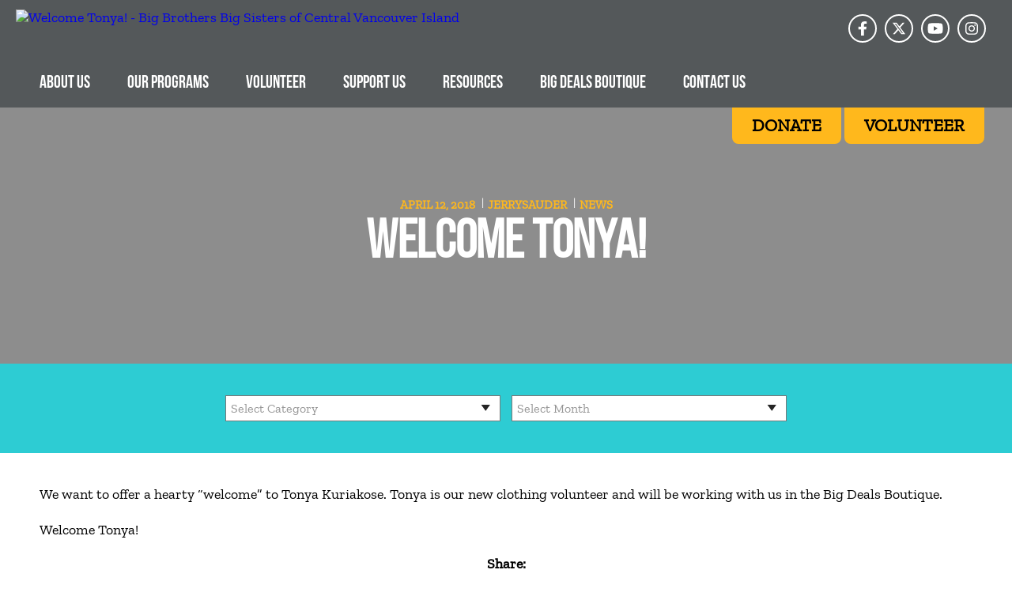

--- FILE ---
content_type: text/html; charset=UTF-8
request_url: https://cvi.bigbrothersbigsisters.ca/welcome-tonya/
body_size: 30412
content:
<!DOCTYPE html>
<html lang="en">

<head>
  <!--[if IE]>
  <script src="//html5shiv.googlecode.com/svn/trunk/html5.js"></script>
  <link rel="stylesheet" id="iecss" href="https://cvi.bigbrothersbigsisters.ca/wp-content/themes/bbbsc2/css/ie.css" type="text/css" media="all">
  <![endif]-->

  <meta charset="UTF-8">
  <meta http-equiv="X-UA-Compatible" content="IE=Edge"/>
  <meta name="viewport" content="width=device-width, initial-scale=1, maximum-scale=5, user-scalable=yes">
  <link rel="shortcut icon" href="https://cvi.bigbrothersbigsisters.ca/wp-content/themes/bbbsc2/imgs/favicon.png" type="image">

    <title>Welcome Tonya! - Big Brothers Big Sisters of Central Vancouver Island</title><link rel="preload" as="style" href="https://fonts.googleapis.com/css?family=Open%20Sans%3A400%2C700%7CIstok%20Web%3A400%2C700&#038;display=swap" /><link rel="stylesheet" href="https://fonts.googleapis.com/css?family=Open%20Sans%3A400%2C700%7CIstok%20Web%3A400%2C700&#038;display=swap" media="print" onload="this.media='all'" /><noscript><link rel="stylesheet" href="https://fonts.googleapis.com/css?family=Open%20Sans%3A400%2C700%7CIstok%20Web%3A400%2C700&#038;display=swap" /></noscript>
  
  <meta name='robots' content='index, follow, max-image-preview:large, max-snippet:-1, max-video-preview:-1' />
	<style>img:is([sizes="auto" i], [sizes^="auto," i]) { contain-intrinsic-size: 3000px 1500px }</style>
	
	<!-- This site is optimized with the Yoast SEO plugin v25.6 - https://yoast.com/wordpress/plugins/seo/ -->
	<link rel="canonical" href="https://cvi.bigbrothersbigsisters.ca/welcome-tonya/" />
	<meta property="og:locale" content="en_US" />
	<meta property="og:type" content="article" />
	<meta property="og:title" content="Welcome Tonya! - Big Brothers Big Sisters of Central Vancouver Island" />
	<meta property="og:description" content="We want to offer a hearty &#8220;welcome&#8221; to Tonya Kuriakose. Tonya is our new clothing volunteer and will be working with us in the Big Deals Boutique. Welcome Tonya! Share: Facebook Twitter Google+ LinkedIn" />
	<meta property="og:url" content="https://cvi.bigbrothersbigsisters.ca/welcome-tonya/" />
	<meta property="og:site_name" content="Big Brothers Big Sisters of Central Vancouver Island" />
	<meta property="article:published_time" content="2018-04-12T17:34:44+00:00" />
	<meta property="article:modified_time" content="2018-04-12T17:37:37+00:00" />
	<meta property="og:image" content="https://cvi.bigbrothersbigsisters.ca/wp-content/uploads/sites/192/2018/04/welcome.jpg" />
	<meta property="og:image:width" content="827" />
	<meta property="og:image:height" content="318" />
	<meta property="og:image:type" content="image/jpeg" />
	<meta name="author" content="jerrysauder" />
	<meta name="twitter:card" content="summary_large_image" />
	<meta name="twitter:label1" content="Written by" />
	<meta name="twitter:data1" content="jerrysauder" />
	<script type="application/ld+json" class="yoast-schema-graph">{"@context":"https://schema.org","@graph":[{"@type":"WebPage","@id":"https://cvi.bigbrothersbigsisters.ca/welcome-tonya/","url":"https://cvi.bigbrothersbigsisters.ca/welcome-tonya/","name":"Welcome Tonya! - Big Brothers Big Sisters of Central Vancouver Island","isPartOf":{"@id":"https://cvi.bigbrothersbigsisters.ca/#website"},"primaryImageOfPage":{"@id":"https://cvi.bigbrothersbigsisters.ca/welcome-tonya/#primaryimage"},"image":{"@id":"https://cvi.bigbrothersbigsisters.ca/welcome-tonya/#primaryimage"},"thumbnailUrl":"https://cvi.bigbrothersbigsisters.ca/wp-content/uploads/sites/192/2018/04/welcome.jpg","datePublished":"2018-04-12T17:34:44+00:00","dateModified":"2018-04-12T17:37:37+00:00","author":{"@id":"https://cvi.bigbrothersbigsisters.ca/#/schema/person/7f112c12c49226681245dd92a01f6184"},"breadcrumb":{"@id":"https://cvi.bigbrothersbigsisters.ca/welcome-tonya/#breadcrumb"},"inLanguage":"en-US","potentialAction":[{"@type":"ReadAction","target":["https://cvi.bigbrothersbigsisters.ca/welcome-tonya/"]}]},{"@type":"ImageObject","inLanguage":"en-US","@id":"https://cvi.bigbrothersbigsisters.ca/welcome-tonya/#primaryimage","url":"https://cvi.bigbrothersbigsisters.ca/wp-content/uploads/sites/192/2018/04/welcome.jpg","contentUrl":"https://cvi.bigbrothersbigsisters.ca/wp-content/uploads/sites/192/2018/04/welcome.jpg","width":827,"height":318,"caption":"Welcome sign with colour confetti. Vector paper illustration."},{"@type":"BreadcrumbList","@id":"https://cvi.bigbrothersbigsisters.ca/welcome-tonya/#breadcrumb","itemListElement":[{"@type":"ListItem","position":1,"name":"Home","item":"https://cvi.bigbrothersbigsisters.ca/"},{"@type":"ListItem","position":2,"name":"News","item":"https://cvi.bigbrothersbigsisters.ca/news/"},{"@type":"ListItem","position":3,"name":"Welcome Tonya!"}]},{"@type":"WebSite","@id":"https://cvi.bigbrothersbigsisters.ca/#website","url":"https://cvi.bigbrothersbigsisters.ca/","name":"Big Brothers Big Sisters of Central Vancouver Island","description":"Just another Big Brother Big Sister Sites site","potentialAction":[{"@type":"SearchAction","target":{"@type":"EntryPoint","urlTemplate":"https://cvi.bigbrothersbigsisters.ca/?s={search_term_string}"},"query-input":{"@type":"PropertyValueSpecification","valueRequired":true,"valueName":"search_term_string"}}],"inLanguage":"en-US"},{"@type":"Person","@id":"https://cvi.bigbrothersbigsisters.ca/#/schema/person/7f112c12c49226681245dd92a01f6184","name":"jerrysauder","image":{"@type":"ImageObject","inLanguage":"en-US","@id":"https://cvi.bigbrothersbigsisters.ca/#/schema/person/image/","url":"https://secure.gravatar.com/avatar/e69abacbb45bd5ea8fd66ed7e4c0ce75fa57829771b26243a48b5bc1301cf743?s=96&d=mm&r=g","contentUrl":"https://secure.gravatar.com/avatar/e69abacbb45bd5ea8fd66ed7e4c0ce75fa57829771b26243a48b5bc1301cf743?s=96&d=mm&r=g","caption":"jerrysauder"},"url":"https://cvi.bigbrothersbigsisters.ca/author/jerrysauder/"}]}</script>
	<!-- / Yoast SEO plugin. -->


<script type='application/javascript'>console.log('PixelYourSite PRO version 8.6.12');</script>
<link rel='dns-prefetch' href='//fonts.googleapis.com' />
<link href='https://fonts.gstatic.com' crossorigin rel='preconnect' />
<script type='text/javascript'>console.log('PixelYourSite Bing version 2.2.4');</script>
<script type='text/javascript'>console.log('PixelYourSite Pinterest version 3.2.9');</script>
		<!-- This site uses the Google Analytics by MonsterInsights plugin v9.7.0 - Using Analytics tracking - https://www.monsterinsights.com/ -->
							<script src="//www.googletagmanager.com/gtag/js?id=G-1LC6NC7P8X"  data-cfasync="false" data-wpfc-render="false" type="text/javascript" async></script>
			<script data-cfasync="false" data-wpfc-render="false" type="text/javascript">
				var mi_version = '9.7.0';
				var mi_track_user = true;
				var mi_no_track_reason = '';
								var MonsterInsightsDefaultLocations = {"page_location":"https:\/\/cvi.bigbrothersbigsisters.ca\/welcome-tonya\/","page_referrer":"https:\/\/cvi.bigbrothersbigsisters.ca\/welcome-tonya"};
								if ( typeof MonsterInsightsPrivacyGuardFilter === 'function' ) {
					var MonsterInsightsLocations = (typeof MonsterInsightsExcludeQuery === 'object') ? MonsterInsightsPrivacyGuardFilter( MonsterInsightsExcludeQuery ) : MonsterInsightsPrivacyGuardFilter( MonsterInsightsDefaultLocations );
				} else {
					var MonsterInsightsLocations = (typeof MonsterInsightsExcludeQuery === 'object') ? MonsterInsightsExcludeQuery : MonsterInsightsDefaultLocations;
				}

								var disableStrs = [
										'ga-disable-G-1LC6NC7P8X',
									];

				/* Function to detect opted out users */
				function __gtagTrackerIsOptedOut() {
					for (var index = 0; index < disableStrs.length; index++) {
						if (document.cookie.indexOf(disableStrs[index] + '=true') > -1) {
							return true;
						}
					}

					return false;
				}

				/* Disable tracking if the opt-out cookie exists. */
				if (__gtagTrackerIsOptedOut()) {
					for (var index = 0; index < disableStrs.length; index++) {
						window[disableStrs[index]] = true;
					}
				}

				/* Opt-out function */
				function __gtagTrackerOptout() {
					for (var index = 0; index < disableStrs.length; index++) {
						document.cookie = disableStrs[index] + '=true; expires=Thu, 31 Dec 2099 23:59:59 UTC; path=/';
						window[disableStrs[index]] = true;
					}
				}

				if ('undefined' === typeof gaOptout) {
					function gaOptout() {
						__gtagTrackerOptout();
					}
				}
								window.dataLayer = window.dataLayer || [];

				window.MonsterInsightsDualTracker = {
					helpers: {},
					trackers: {},
				};
				if (mi_track_user) {
					function __gtagDataLayer() {
						dataLayer.push(arguments);
					}

					function __gtagTracker(type, name, parameters) {
						if (!parameters) {
							parameters = {};
						}

						if (parameters.send_to) {
							__gtagDataLayer.apply(null, arguments);
							return;
						}

						if (type === 'event') {
														parameters.send_to = monsterinsights_frontend.v4_id;
							var hookName = name;
							if (typeof parameters['event_category'] !== 'undefined') {
								hookName = parameters['event_category'] + ':' + name;
							}

							if (typeof MonsterInsightsDualTracker.trackers[hookName] !== 'undefined') {
								MonsterInsightsDualTracker.trackers[hookName](parameters);
							} else {
								__gtagDataLayer('event', name, parameters);
							}
							
						} else {
							__gtagDataLayer.apply(null, arguments);
						}
					}

					__gtagTracker('js', new Date());
					__gtagTracker('set', {
						'developer_id.dZGIzZG': true,
											});
					if ( MonsterInsightsLocations.page_location ) {
						__gtagTracker('set', MonsterInsightsLocations);
					}
										__gtagTracker('config', 'G-1LC6NC7P8X', {"forceSSL":"true","link_attribution":"true"} );
										window.gtag = __gtagTracker;										(function () {
						/* https://developers.google.com/analytics/devguides/collection/analyticsjs/ */
						/* ga and __gaTracker compatibility shim. */
						var noopfn = function () {
							return null;
						};
						var newtracker = function () {
							return new Tracker();
						};
						var Tracker = function () {
							return null;
						};
						var p = Tracker.prototype;
						p.get = noopfn;
						p.set = noopfn;
						p.send = function () {
							var args = Array.prototype.slice.call(arguments);
							args.unshift('send');
							__gaTracker.apply(null, args);
						};
						var __gaTracker = function () {
							var len = arguments.length;
							if (len === 0) {
								return;
							}
							var f = arguments[len - 1];
							if (typeof f !== 'object' || f === null || typeof f.hitCallback !== 'function') {
								if ('send' === arguments[0]) {
									var hitConverted, hitObject = false, action;
									if ('event' === arguments[1]) {
										if ('undefined' !== typeof arguments[3]) {
											hitObject = {
												'eventAction': arguments[3],
												'eventCategory': arguments[2],
												'eventLabel': arguments[4],
												'value': arguments[5] ? arguments[5] : 1,
											}
										}
									}
									if ('pageview' === arguments[1]) {
										if ('undefined' !== typeof arguments[2]) {
											hitObject = {
												'eventAction': 'page_view',
												'page_path': arguments[2],
											}
										}
									}
									if (typeof arguments[2] === 'object') {
										hitObject = arguments[2];
									}
									if (typeof arguments[5] === 'object') {
										Object.assign(hitObject, arguments[5]);
									}
									if ('undefined' !== typeof arguments[1].hitType) {
										hitObject = arguments[1];
										if ('pageview' === hitObject.hitType) {
											hitObject.eventAction = 'page_view';
										}
									}
									if (hitObject) {
										action = 'timing' === arguments[1].hitType ? 'timing_complete' : hitObject.eventAction;
										hitConverted = mapArgs(hitObject);
										__gtagTracker('event', action, hitConverted);
									}
								}
								return;
							}

							function mapArgs(args) {
								var arg, hit = {};
								var gaMap = {
									'eventCategory': 'event_category',
									'eventAction': 'event_action',
									'eventLabel': 'event_label',
									'eventValue': 'event_value',
									'nonInteraction': 'non_interaction',
									'timingCategory': 'event_category',
									'timingVar': 'name',
									'timingValue': 'value',
									'timingLabel': 'event_label',
									'page': 'page_path',
									'location': 'page_location',
									'title': 'page_title',
									'referrer' : 'page_referrer',
								};
								for (arg in args) {
																		if (!(!args.hasOwnProperty(arg) || !gaMap.hasOwnProperty(arg))) {
										hit[gaMap[arg]] = args[arg];
									} else {
										hit[arg] = args[arg];
									}
								}
								return hit;
							}

							try {
								f.hitCallback();
							} catch (ex) {
							}
						};
						__gaTracker.create = newtracker;
						__gaTracker.getByName = newtracker;
						__gaTracker.getAll = function () {
							return [];
						};
						__gaTracker.remove = noopfn;
						__gaTracker.loaded = true;
						window['__gaTracker'] = __gaTracker;
					})();
									} else {
										console.log("");
					(function () {
						function __gtagTracker() {
							return null;
						}

						window['__gtagTracker'] = __gtagTracker;
						window['gtag'] = __gtagTracker;
					})();
									}
			</script>
			
							<!-- / Google Analytics by MonsterInsights -->
		<link rel='stylesheet' id='style-css' href='https://cvi.bigbrothersbigsisters.ca/wp-content/themes/bbbsc2/style.css?ver=6.8.2' type='text/css' media='all' />
<style id='wp-emoji-styles-inline-css' type='text/css'>

	img.wp-smiley, img.emoji {
		display: inline !important;
		border: none !important;
		box-shadow: none !important;
		height: 1em !important;
		width: 1em !important;
		margin: 0 0.07em !important;
		vertical-align: -0.1em !important;
		background: none !important;
		padding: 0 !important;
	}
</style>
<link rel='stylesheet' id='wp-block-library-css' href='https://cvi.bigbrothersbigsisters.ca/wp-includes/css/dist/block-library/style.min.css?ver=6.8.2' type='text/css' media='all' />
<style id='classic-theme-styles-inline-css' type='text/css'>
/*! This file is auto-generated */
.wp-block-button__link{color:#fff;background-color:#32373c;border-radius:9999px;box-shadow:none;text-decoration:none;padding:calc(.667em + 2px) calc(1.333em + 2px);font-size:1.125em}.wp-block-file__button{background:#32373c;color:#fff;text-decoration:none}
</style>
<style id='global-styles-inline-css' type='text/css'>
:root{--wp--preset--aspect-ratio--square: 1;--wp--preset--aspect-ratio--4-3: 4/3;--wp--preset--aspect-ratio--3-4: 3/4;--wp--preset--aspect-ratio--3-2: 3/2;--wp--preset--aspect-ratio--2-3: 2/3;--wp--preset--aspect-ratio--16-9: 16/9;--wp--preset--aspect-ratio--9-16: 9/16;--wp--preset--color--black: #000000;--wp--preset--color--cyan-bluish-gray: #abb8c3;--wp--preset--color--white: #ffffff;--wp--preset--color--pale-pink: #f78da7;--wp--preset--color--vivid-red: #cf2e2e;--wp--preset--color--luminous-vivid-orange: #ff6900;--wp--preset--color--luminous-vivid-amber: #fcb900;--wp--preset--color--light-green-cyan: #7bdcb5;--wp--preset--color--vivid-green-cyan: #00d084;--wp--preset--color--pale-cyan-blue: #8ed1fc;--wp--preset--color--vivid-cyan-blue: #0693e3;--wp--preset--color--vivid-purple: #9b51e0;--wp--preset--gradient--vivid-cyan-blue-to-vivid-purple: linear-gradient(135deg,rgba(6,147,227,1) 0%,rgb(155,81,224) 100%);--wp--preset--gradient--light-green-cyan-to-vivid-green-cyan: linear-gradient(135deg,rgb(122,220,180) 0%,rgb(0,208,130) 100%);--wp--preset--gradient--luminous-vivid-amber-to-luminous-vivid-orange: linear-gradient(135deg,rgba(252,185,0,1) 0%,rgba(255,105,0,1) 100%);--wp--preset--gradient--luminous-vivid-orange-to-vivid-red: linear-gradient(135deg,rgba(255,105,0,1) 0%,rgb(207,46,46) 100%);--wp--preset--gradient--very-light-gray-to-cyan-bluish-gray: linear-gradient(135deg,rgb(238,238,238) 0%,rgb(169,184,195) 100%);--wp--preset--gradient--cool-to-warm-spectrum: linear-gradient(135deg,rgb(74,234,220) 0%,rgb(151,120,209) 20%,rgb(207,42,186) 40%,rgb(238,44,130) 60%,rgb(251,105,98) 80%,rgb(254,248,76) 100%);--wp--preset--gradient--blush-light-purple: linear-gradient(135deg,rgb(255,206,236) 0%,rgb(152,150,240) 100%);--wp--preset--gradient--blush-bordeaux: linear-gradient(135deg,rgb(254,205,165) 0%,rgb(254,45,45) 50%,rgb(107,0,62) 100%);--wp--preset--gradient--luminous-dusk: linear-gradient(135deg,rgb(255,203,112) 0%,rgb(199,81,192) 50%,rgb(65,88,208) 100%);--wp--preset--gradient--pale-ocean: linear-gradient(135deg,rgb(255,245,203) 0%,rgb(182,227,212) 50%,rgb(51,167,181) 100%);--wp--preset--gradient--electric-grass: linear-gradient(135deg,rgb(202,248,128) 0%,rgb(113,206,126) 100%);--wp--preset--gradient--midnight: linear-gradient(135deg,rgb(2,3,129) 0%,rgb(40,116,252) 100%);--wp--preset--font-size--small: 13px;--wp--preset--font-size--medium: 20px;--wp--preset--font-size--large: 36px;--wp--preset--font-size--x-large: 42px;--wp--preset--spacing--20: 0.44rem;--wp--preset--spacing--30: 0.67rem;--wp--preset--spacing--40: 1rem;--wp--preset--spacing--50: 1.5rem;--wp--preset--spacing--60: 2.25rem;--wp--preset--spacing--70: 3.38rem;--wp--preset--spacing--80: 5.06rem;--wp--preset--shadow--natural: 6px 6px 9px rgba(0, 0, 0, 0.2);--wp--preset--shadow--deep: 12px 12px 50px rgba(0, 0, 0, 0.4);--wp--preset--shadow--sharp: 6px 6px 0px rgba(0, 0, 0, 0.2);--wp--preset--shadow--outlined: 6px 6px 0px -3px rgba(255, 255, 255, 1), 6px 6px rgba(0, 0, 0, 1);--wp--preset--shadow--crisp: 6px 6px 0px rgba(0, 0, 0, 1);}:where(.is-layout-flex){gap: 0.5em;}:where(.is-layout-grid){gap: 0.5em;}body .is-layout-flex{display: flex;}.is-layout-flex{flex-wrap: wrap;align-items: center;}.is-layout-flex > :is(*, div){margin: 0;}body .is-layout-grid{display: grid;}.is-layout-grid > :is(*, div){margin: 0;}:where(.wp-block-columns.is-layout-flex){gap: 2em;}:where(.wp-block-columns.is-layout-grid){gap: 2em;}:where(.wp-block-post-template.is-layout-flex){gap: 1.25em;}:where(.wp-block-post-template.is-layout-grid){gap: 1.25em;}.has-black-color{color: var(--wp--preset--color--black) !important;}.has-cyan-bluish-gray-color{color: var(--wp--preset--color--cyan-bluish-gray) !important;}.has-white-color{color: var(--wp--preset--color--white) !important;}.has-pale-pink-color{color: var(--wp--preset--color--pale-pink) !important;}.has-vivid-red-color{color: var(--wp--preset--color--vivid-red) !important;}.has-luminous-vivid-orange-color{color: var(--wp--preset--color--luminous-vivid-orange) !important;}.has-luminous-vivid-amber-color{color: var(--wp--preset--color--luminous-vivid-amber) !important;}.has-light-green-cyan-color{color: var(--wp--preset--color--light-green-cyan) !important;}.has-vivid-green-cyan-color{color: var(--wp--preset--color--vivid-green-cyan) !important;}.has-pale-cyan-blue-color{color: var(--wp--preset--color--pale-cyan-blue) !important;}.has-vivid-cyan-blue-color{color: var(--wp--preset--color--vivid-cyan-blue) !important;}.has-vivid-purple-color{color: var(--wp--preset--color--vivid-purple) !important;}.has-black-background-color{background-color: var(--wp--preset--color--black) !important;}.has-cyan-bluish-gray-background-color{background-color: var(--wp--preset--color--cyan-bluish-gray) !important;}.has-white-background-color{background-color: var(--wp--preset--color--white) !important;}.has-pale-pink-background-color{background-color: var(--wp--preset--color--pale-pink) !important;}.has-vivid-red-background-color{background-color: var(--wp--preset--color--vivid-red) !important;}.has-luminous-vivid-orange-background-color{background-color: var(--wp--preset--color--luminous-vivid-orange) !important;}.has-luminous-vivid-amber-background-color{background-color: var(--wp--preset--color--luminous-vivid-amber) !important;}.has-light-green-cyan-background-color{background-color: var(--wp--preset--color--light-green-cyan) !important;}.has-vivid-green-cyan-background-color{background-color: var(--wp--preset--color--vivid-green-cyan) !important;}.has-pale-cyan-blue-background-color{background-color: var(--wp--preset--color--pale-cyan-blue) !important;}.has-vivid-cyan-blue-background-color{background-color: var(--wp--preset--color--vivid-cyan-blue) !important;}.has-vivid-purple-background-color{background-color: var(--wp--preset--color--vivid-purple) !important;}.has-black-border-color{border-color: var(--wp--preset--color--black) !important;}.has-cyan-bluish-gray-border-color{border-color: var(--wp--preset--color--cyan-bluish-gray) !important;}.has-white-border-color{border-color: var(--wp--preset--color--white) !important;}.has-pale-pink-border-color{border-color: var(--wp--preset--color--pale-pink) !important;}.has-vivid-red-border-color{border-color: var(--wp--preset--color--vivid-red) !important;}.has-luminous-vivid-orange-border-color{border-color: var(--wp--preset--color--luminous-vivid-orange) !important;}.has-luminous-vivid-amber-border-color{border-color: var(--wp--preset--color--luminous-vivid-amber) !important;}.has-light-green-cyan-border-color{border-color: var(--wp--preset--color--light-green-cyan) !important;}.has-vivid-green-cyan-border-color{border-color: var(--wp--preset--color--vivid-green-cyan) !important;}.has-pale-cyan-blue-border-color{border-color: var(--wp--preset--color--pale-cyan-blue) !important;}.has-vivid-cyan-blue-border-color{border-color: var(--wp--preset--color--vivid-cyan-blue) !important;}.has-vivid-purple-border-color{border-color: var(--wp--preset--color--vivid-purple) !important;}.has-vivid-cyan-blue-to-vivid-purple-gradient-background{background: var(--wp--preset--gradient--vivid-cyan-blue-to-vivid-purple) !important;}.has-light-green-cyan-to-vivid-green-cyan-gradient-background{background: var(--wp--preset--gradient--light-green-cyan-to-vivid-green-cyan) !important;}.has-luminous-vivid-amber-to-luminous-vivid-orange-gradient-background{background: var(--wp--preset--gradient--luminous-vivid-amber-to-luminous-vivid-orange) !important;}.has-luminous-vivid-orange-to-vivid-red-gradient-background{background: var(--wp--preset--gradient--luminous-vivid-orange-to-vivid-red) !important;}.has-very-light-gray-to-cyan-bluish-gray-gradient-background{background: var(--wp--preset--gradient--very-light-gray-to-cyan-bluish-gray) !important;}.has-cool-to-warm-spectrum-gradient-background{background: var(--wp--preset--gradient--cool-to-warm-spectrum) !important;}.has-blush-light-purple-gradient-background{background: var(--wp--preset--gradient--blush-light-purple) !important;}.has-blush-bordeaux-gradient-background{background: var(--wp--preset--gradient--blush-bordeaux) !important;}.has-luminous-dusk-gradient-background{background: var(--wp--preset--gradient--luminous-dusk) !important;}.has-pale-ocean-gradient-background{background: var(--wp--preset--gradient--pale-ocean) !important;}.has-electric-grass-gradient-background{background: var(--wp--preset--gradient--electric-grass) !important;}.has-midnight-gradient-background{background: var(--wp--preset--gradient--midnight) !important;}.has-small-font-size{font-size: var(--wp--preset--font-size--small) !important;}.has-medium-font-size{font-size: var(--wp--preset--font-size--medium) !important;}.has-large-font-size{font-size: var(--wp--preset--font-size--large) !important;}.has-x-large-font-size{font-size: var(--wp--preset--font-size--x-large) !important;}
:where(.wp-block-post-template.is-layout-flex){gap: 1.25em;}:where(.wp-block-post-template.is-layout-grid){gap: 1.25em;}
:where(.wp-block-columns.is-layout-flex){gap: 2em;}:where(.wp-block-columns.is-layout-grid){gap: 2em;}
:root :where(.wp-block-pullquote){font-size: 1.5em;line-height: 1.6;}
</style>

<link rel='stylesheet' id='et_monarch-css-css' href='https://cvi.bigbrothersbigsisters.ca/wp-content/plugins/monarch/css/style.css?ver=1.3.6' type='text/css' media='all' />
<link rel='stylesheet' id='fancybox-css' href='https://cvi.bigbrothersbigsisters.ca/wp-content/plugins/fancy-gallery-pro/fancybox/fancybox.css?ver=2.1.5' type='text/css' media='all' />
<link rel='stylesheet' id='fancy-gallery-template-default-gallery-template-css' href='https://cvi.bigbrothersbigsisters.ca/wp-content/plugins/fancy-gallery-pro/templates/default/gallery-default.css?ver=6.8.2' type='text/css' media='all' />
<link rel='stylesheet' id='fancy-gallery-template-fancy-fancy-css' href='https://cvi.bigbrothersbigsisters.ca/wp-content/plugins/fancy-gallery-pro/templates/fancy-fancy/fancy-fancy.css?ver=6.8.2' type='text/css' media='all' />
<link rel='stylesheet' id='fancy-gallery-template-one-thumbnail-only-css' href='https://cvi.bigbrothersbigsisters.ca/wp-content/plugins/fancy-gallery-pro/templates/one-thumbnail/one-thumbnail.css?ver=6.8.2' type='text/css' media='all' />
<link rel='stylesheet' id='fancy-gallery-template-thumbnails-image-title-with-share-buttons-css' href='https://cvi.bigbrothersbigsisters.ca/wp-content/plugins/fancy-gallery-pro/templates/thumbnails-share-buttons/thumbnails-share-buttons.css?ver=6.8.2' type='text/css' media='all' />
<link rel='stylesheet' id='wp-mcm-styles-css' href='https://cvi.bigbrothersbigsisters.ca/wp-content/plugins/wp-media-category-management/css/wp-mcm-styles.css?ver=2.4.1.1' type='text/css' media='all' />

<link rel='stylesheet' id='Normalizer-css' href='https://cvi.bigbrothersbigsisters.ca/wp-content/themes/bbbsc2/normalize.css?ver=6.8.2' type='text/css' media='all' />
<link rel='stylesheet' id='owl.carousel-css' href='https://cvi.bigbrothersbigsisters.ca/wp-content/themes/bbbsc2/owl.carousel2_2/dist/assets/owl.carousel.css?ver=6.8.2' type='text/css' media='all' />
<link rel='stylesheet' id='owl.theme-css' href='https://cvi.bigbrothersbigsisters.ca/wp-content/themes/bbbsc2/owl.carousel2_2/dist/assets/owl.theme.default.css?ver=6.8.2' type='text/css' media='all' />
<link rel='stylesheet' id='style-grid-css' href='https://cvi.bigbrothersbigsisters.ca/wp-content/themes/bbbsc2/style-grid.css?ver=6.8.2' type='text/css' media='all' />
<link rel='stylesheet' id='Main-css' href='https://cvi.bigbrothersbigsisters.ca/wp-content/themes/bbbsc2/style.css?ver=1.05' type='text/css' media='all' />
<link rel='stylesheet' id='style2-css' href='https://cvi.bigbrothersbigsisters.ca/wp-content/themes/bbbsc2/style2.css?ver=20241113' type='text/css' media='all' />
<link rel='stylesheet' id='style-2024-css' href='https://cvi.bigbrothersbigsisters.ca/wp-content/themes/bbbsc2/css/2024/style.css?ver=20240908.1' type='text/css' media='all' />
<link rel='stylesheet' id='gravity-forms-bbbsc-css' href='https://cvi.bigbrothersbigsisters.ca/wp-content/themes/bbbsc2/gravity-forms-bbbsc.css?ver=20240507' type='text/css' media='all' />
<link rel='stylesheet' id='gf-legacy-css' href='https://cvi.bigbrothersbigsisters.ca/wp-content/themes/bbbsc2/gf-legacy.css?ver=20240507' type='text/css' media='all' />
<link rel='stylesheet' id='wp-pagenavi-css' href='https://cvi.bigbrothersbigsisters.ca/wp-content/plugins/wp-pagenavi/pagenavi-css.css?ver=2.70' type='text/css' media='all' />
<link rel='stylesheet' id='vc_plugin_table_style_css-css' href='https://cvi.bigbrothersbigsisters.ca/wp-content/plugins/easy-tables-vc/assets/css/style.css?ver=1.0.0' type='text/css' media='all' />
<link rel='stylesheet' id='vc_plugin_themes_css-css' href='https://cvi.bigbrothersbigsisters.ca/wp-content/plugins/easy-tables-vc/assets/css/themes.css?ver=6.8.2' type='text/css' media='all' />
<script>var jquery_placeholder_url = 'https://cvi.bigbrothersbigsisters.ca/wp-content/plugins/gravity-forms-placeholders/jquery.placeholder-1.0.1.js';</script><script type="text/javascript" src="https://cvi.bigbrothersbigsisters.ca/wp-content/plugins/google-analytics-for-wordpress/assets/js/frontend-gtag.min.js?ver=9.7.0" id="monsterinsights-frontend-script-js" async="async" data-wp-strategy="async"></script>
<script data-cfasync="false" data-wpfc-render="false" type="text/javascript" id='monsterinsights-frontend-script-js-extra'>/* <![CDATA[ */
var monsterinsights_frontend = {"js_events_tracking":"true","download_extensions":"doc,pdf,ppt,zip,xls,docx,pptx,xlsx","inbound_paths":"[{\"path\":\"\\\/go\\\/\",\"label\":\"affiliate\"},{\"path\":\"\\\/recommend\\\/\",\"label\":\"affiliate\"}]","home_url":"https:\/\/cvi.bigbrothersbigsisters.ca","hash_tracking":"false","v4_id":"G-1LC6NC7P8X"};/* ]]> */
</script>
<script type="text/javascript" src="https://cvi.bigbrothersbigsisters.ca/wp-includes/js/jquery/jquery.min.js?ver=3.7.1" id="jquery-core-js"></script>
<script type="text/javascript" src="https://cvi.bigbrothersbigsisters.ca/wp-includes/js/jquery/jquery-migrate.min.js?ver=3.4.1" id="jquery-migrate-js"></script>
<script type="text/javascript" src="https://cvi.bigbrothersbigsisters.ca/wp-content/plugins/revslider/public/assets/js/rbtools.min.js?ver=6.6.12" async id="tp-tools-js"></script>
<script type="text/javascript" src="https://cvi.bigbrothersbigsisters.ca/wp-content/plugins/revslider/public/assets/js/rs6.min.js?ver=6.6.12" async id="revmin-js"></script>
<script type="text/javascript" src="https://cvi.bigbrothersbigsisters.ca/wp-content/plugins/pixelyoursite-pro/dist/scripts/js.cookie-2.1.3.min.js?ver=2.1.3" id="js-cookie-js"></script>
<script type="text/javascript" src="https://cvi.bigbrothersbigsisters.ca/wp-content/plugins/pixelyoursite-pro/dist/scripts/jquery.bind-first-0.2.3.min.js?ver=6.8.2" id="jquery-bind-first-js"></script>
<script type="text/javascript" id="pys-js-extra">
/* <![CDATA[ */
var pysOptions = {"staticEvents":[],"dynamicEvents":{"signal_click":{"ga":{"delay":0,"type":"dyn","name":"Signal","trackingIds":["G-1LC6NC7P8X"],"params":{"non_interaction":false,"page_title":"Welcome Tonya!","post_type":"post","post_id":6018,"plugin":"PixelYourSite","event_url":"cvi.bigbrothersbigsisters.ca\/welcome-tonya\/","user_role":"guest"},"e_id":"signal_click","ids":[],"hasTimeWindow":false,"timeWindow":0,"eventID":"","woo_order":"","edd_order":""},"bing":{"delay":0,"type":"dyn","name":"Signal","pixel_ids":[false],"params":{"page_title":"Welcome Tonya!","post_type":"post","post_id":6018,"plugin":"PixelYourSite","event_url":"cvi.bigbrothersbigsisters.ca\/welcome-tonya\/","user_role":"guest"},"e_id":"signal_click","ids":[],"hasTimeWindow":false,"timeWindow":0,"eventID":"","woo_order":"","edd_order":""}},"signal_watch_video":{"ga":{"delay":0,"type":"dyn","name":"Signal","trackingIds":["G-1LC6NC7P8X"],"params":{"event_action":"Video","non_interaction":false,"page_title":"Welcome Tonya!","post_type":"post","post_id":6018,"plugin":"PixelYourSite","event_url":"cvi.bigbrothersbigsisters.ca\/welcome-tonya\/","user_role":"guest"},"e_id":"signal_watch_video","ids":[],"hasTimeWindow":false,"timeWindow":0,"eventID":"","woo_order":"","edd_order":""},"bing":{"delay":0,"type":"dyn","name":"Signal","pixel_ids":[false],"params":{"event_action":"Video","page_title":"Welcome Tonya!","post_type":"post","post_id":6018,"plugin":"PixelYourSite","event_url":"cvi.bigbrothersbigsisters.ca\/welcome-tonya\/","user_role":"guest"},"e_id":"signal_watch_video","ids":[],"hasTimeWindow":false,"timeWindow":0,"eventID":"","woo_order":"","edd_order":""}},"signal_tel":{"ga":{"delay":0,"type":"dyn","name":"Signal","trackingIds":["G-1LC6NC7P8X"],"params":{"event_action":"Tel","non_interaction":false,"page_title":"Welcome Tonya!","post_type":"post","post_id":6018,"plugin":"PixelYourSite","event_url":"cvi.bigbrothersbigsisters.ca\/welcome-tonya\/","user_role":"guest"},"e_id":"signal_tel","ids":[],"hasTimeWindow":false,"timeWindow":0,"eventID":"","woo_order":"","edd_order":""},"bing":{"delay":0,"type":"dyn","name":"Signal","pixel_ids":[false],"params":{"event_action":"Tel","page_title":"Welcome Tonya!","post_type":"post","post_id":6018,"plugin":"PixelYourSite","event_url":"cvi.bigbrothersbigsisters.ca\/welcome-tonya\/","user_role":"guest"},"e_id":"signal_tel","ids":[],"hasTimeWindow":false,"timeWindow":0,"eventID":"","woo_order":"","edd_order":""}},"signal_email":{"ga":{"delay":0,"type":"dyn","name":"Signal","trackingIds":["G-1LC6NC7P8X"],"params":{"event_action":"Email","non_interaction":false,"page_title":"Welcome Tonya!","post_type":"post","post_id":6018,"plugin":"PixelYourSite","event_url":"cvi.bigbrothersbigsisters.ca\/welcome-tonya\/","user_role":"guest"},"e_id":"signal_email","ids":[],"hasTimeWindow":false,"timeWindow":0,"eventID":"","woo_order":"","edd_order":""},"bing":{"delay":0,"type":"dyn","name":"Signal","pixel_ids":[false],"params":{"event_action":"Email","page_title":"Welcome Tonya!","post_type":"post","post_id":6018,"plugin":"PixelYourSite","event_url":"cvi.bigbrothersbigsisters.ca\/welcome-tonya\/","user_role":"guest"},"e_id":"signal_email","ids":[],"hasTimeWindow":false,"timeWindow":0,"eventID":"","woo_order":"","edd_order":""}},"signal_form":{"ga":{"delay":0,"type":"dyn","name":"Signal","trackingIds":["G-1LC6NC7P8X"],"params":{"event_action":"Form","non_interaction":false,"page_title":"Welcome Tonya!","post_type":"post","post_id":6018,"plugin":"PixelYourSite","event_url":"cvi.bigbrothersbigsisters.ca\/welcome-tonya\/","user_role":"guest"},"e_id":"signal_form","ids":[],"hasTimeWindow":false,"timeWindow":0,"eventID":"","woo_order":"","edd_order":""},"bing":{"delay":0,"type":"dyn","name":"Signal","pixel_ids":[false],"params":{"event_action":"Form","page_title":"Welcome Tonya!","post_type":"post","post_id":6018,"plugin":"PixelYourSite","event_url":"cvi.bigbrothersbigsisters.ca\/welcome-tonya\/","user_role":"guest"},"e_id":"signal_form","ids":[],"hasTimeWindow":false,"timeWindow":0,"eventID":"","woo_order":"","edd_order":""}},"signal_download":{"ga":{"delay":0,"type":"dyn","name":"Signal","extensions":["","doc","exe","js","pdf","ppt","tgz","zip","xls"],"trackingIds":["G-1LC6NC7P8X"],"params":{"event_action":"Download","non_interaction":false,"page_title":"Welcome Tonya!","post_type":"post","post_id":6018,"plugin":"PixelYourSite","event_url":"cvi.bigbrothersbigsisters.ca\/welcome-tonya\/","user_role":"guest"},"e_id":"signal_download","ids":[],"hasTimeWindow":false,"timeWindow":0,"eventID":"","woo_order":"","edd_order":""},"bing":{"delay":0,"type":"dyn","name":"Signal","extensions":["","doc","exe","js","pdf","ppt","tgz","zip","xls"],"pixel_ids":[false],"params":{"event_action":"Download","page_title":"Welcome Tonya!","post_type":"post","post_id":6018,"plugin":"PixelYourSite","event_url":"cvi.bigbrothersbigsisters.ca\/welcome-tonya\/","user_role":"guest"},"e_id":"signal_download","ids":[],"hasTimeWindow":false,"timeWindow":0,"eventID":"","woo_order":"","edd_order":""}},"signal_comment":{"ga":{"delay":0,"type":"dyn","name":"Signal","trackingIds":["G-1LC6NC7P8X"],"params":{"event_action":"Comment","non_interaction":false,"page_title":"Welcome Tonya!","post_type":"post","post_id":6018,"plugin":"PixelYourSite","event_url":"cvi.bigbrothersbigsisters.ca\/welcome-tonya\/","user_role":"guest"},"e_id":"signal_comment","ids":[],"hasTimeWindow":false,"timeWindow":0,"eventID":"","woo_order":"","edd_order":""},"bing":{"delay":0,"type":"dyn","name":"Signal","pixel_ids":[false],"params":{"event_action":"Comment","page_title":"Welcome Tonya!","post_type":"post","post_id":6018,"plugin":"PixelYourSite","event_url":"cvi.bigbrothersbigsisters.ca\/welcome-tonya\/","user_role":"guest"},"e_id":"signal_comment","ids":[],"hasTimeWindow":false,"timeWindow":0,"eventID":"","woo_order":"","edd_order":""}}},"triggerEvents":[],"triggerEventTypes":[],"ga":{"trackingIds":["G-1LC6NC7P8X"],"enhanceLinkAttr":false,"anonimizeIP":false,"retargetingLogic":"ecomm","crossDomainEnabled":false,"crossDomainAcceptIncoming":false,"crossDomainDomains":[],"wooVariableAsSimple":true,"isDebugEnabled":[],"disableAdvertisingFeatures":false,"disableAdvertisingPersonalization":false},"bing":{"pixelId":false},"debug":"","siteUrl":"https:\/\/cvi.bigbrothersbigsisters.ca","ajaxUrl":"https:\/\/cvi.bigbrothersbigsisters.ca\/wp-admin\/admin-ajax.php","trackUTMs":"1","trackTrafficSource":"1","user_id":"0","enable_lading_page_param":"1","cookie_duration":"7","signal_watch_video_enabled":"1","enable_event_day_param":"1","enable_event_month_param":"1","enable_event_time_param":"1","enable_remove_target_url_param":"1","enable_remove_download_url_param":"1","gdpr":{"ajax_enabled":false,"all_disabled_by_api":false,"facebook_disabled_by_api":false,"tiktok_disabled_by_api":false,"analytics_disabled_by_api":false,"google_ads_disabled_by_api":false,"pinterest_disabled_by_api":false,"bing_disabled_by_api":false,"facebook_prior_consent_enabled":true,"tiktok_prior_consent_enabled":true,"analytics_prior_consent_enabled":true,"google_ads_prior_consent_enabled":true,"pinterest_prior_consent_enabled":true,"bing_prior_consent_enabled":true,"cookiebot_integration_enabled":false,"cookiebot_facebook_consent_category":"marketing","cookiebot_analytics_consent_category":"statistics","cookiebot_google_ads_consent_category":"marketing","cookiebot_pinterest_consent_category":"marketing","cookiebot_bing_consent_category":"marketing","cookie_notice_integration_enabled":false,"cookie_law_info_integration_enabled":false,"real_cookie_banner_integration_enabled":false,"consent_magic_integration_enabled":false},"edd":{"enabled":false},"woo":{"enabled":false}};
/* ]]> */
</script>
<script type="text/javascript" src="https://cvi.bigbrothersbigsisters.ca/wp-content/plugins/pixelyoursite-pro/dist/scripts/public.js?ver=8.6.12" id="pys-js"></script>
<script type="text/javascript" src="https://cvi.bigbrothersbigsisters.ca/wp-content/plugins/pixelyoursite-bing/dist/scripts/public.js?ver=2.2.4" id="pys-bing-js"></script>
<script type="text/javascript" src="https://cvi.bigbrothersbigsisters.ca/wp-content/plugins/pixelyoursite-pinterest/dist/scripts/public.js?ver=3.2.9" id="pys-pinterest-js"></script>
<script type="text/javascript" src="https://cvi.bigbrothersbigsisters.ca/wp-content/plugins/pixelyoursite-super-pack/dist/scripts/public.js?ver=3.0.5" id="pys_sp_public_js-js"></script>
<script type="text/javascript" src="https://cvi.bigbrothersbigsisters.ca/wp-content/plugins/pixelyoursite-pro/dist/scripts/vimeo.min.js?ver=6.8.2" id="vimeo-js"></script>
<script type="text/javascript" src="https://cvi.bigbrothersbigsisters.ca/wp-content/plugins/gravity-forms-placeholders/gf.placeholders.js?ver=1.0" id="_gf_placeholders-js"></script>
<link rel="https://api.w.org/" href="https://cvi.bigbrothersbigsisters.ca/wp-json/" /><link rel="alternate" title="JSON" type="application/json" href="https://cvi.bigbrothersbigsisters.ca/wp-json/wp/v2/posts/6018" /><link rel="alternate" title="oEmbed (JSON)" type="application/json+oembed" href="https://cvi.bigbrothersbigsisters.ca/wp-json/oembed/1.0/embed?url=https%3A%2F%2Fcvi.bigbrothersbigsisters.ca%2Fwelcome-tonya%2F" />
<link rel="alternate" title="oEmbed (XML)" type="text/xml+oembed" href="https://cvi.bigbrothersbigsisters.ca/wp-json/oembed/1.0/embed?url=https%3A%2F%2Fcvi.bigbrothersbigsisters.ca%2Fwelcome-tonya%2F&#038;format=xml" />
<style type="text/css" id="et-social-custom-css">
				 
			</style><meta name="generator" content="Powered by WPBakery Page Builder - drag and drop page builder for WordPress."/>
<meta name="generator" content="Powered by Slider Revolution 6.6.12 - responsive, Mobile-Friendly Slider Plugin for WordPress with comfortable drag and drop interface." />
<!-- Google Tag Manager -->
<script>(function(w,d,s,l,i){w[l]=w[l]||[];w[l].push({'gtm.start':
new Date().getTime(),event:'gtm.js'});var f=d.getElementsByTagName(s)[0],
j=d.createElement(s),dl=l!='dataLayer'?'&l='+l:'';j.async=true;j.src=
'https://www.googletagmanager.com/gtm.js?id='+i+dl;f.parentNode.insertBefore(j,f);
})(window,document,'script','dataLayer','GTM-TQWV7JG');</script>
<!-- End Google Tag Manager --><script>function setREVStartSize(e){
			//window.requestAnimationFrame(function() {
				window.RSIW = window.RSIW===undefined ? window.innerWidth : window.RSIW;
				window.RSIH = window.RSIH===undefined ? window.innerHeight : window.RSIH;
				try {
					var pw = document.getElementById(e.c).parentNode.offsetWidth,
						newh;
					pw = pw===0 || isNaN(pw) || (e.l=="fullwidth" || e.layout=="fullwidth") ? window.RSIW : pw;
					e.tabw = e.tabw===undefined ? 0 : parseInt(e.tabw);
					e.thumbw = e.thumbw===undefined ? 0 : parseInt(e.thumbw);
					e.tabh = e.tabh===undefined ? 0 : parseInt(e.tabh);
					e.thumbh = e.thumbh===undefined ? 0 : parseInt(e.thumbh);
					e.tabhide = e.tabhide===undefined ? 0 : parseInt(e.tabhide);
					e.thumbhide = e.thumbhide===undefined ? 0 : parseInt(e.thumbhide);
					e.mh = e.mh===undefined || e.mh=="" || e.mh==="auto" ? 0 : parseInt(e.mh,0);
					if(e.layout==="fullscreen" || e.l==="fullscreen")
						newh = Math.max(e.mh,window.RSIH);
					else{
						e.gw = Array.isArray(e.gw) ? e.gw : [e.gw];
						for (var i in e.rl) if (e.gw[i]===undefined || e.gw[i]===0) e.gw[i] = e.gw[i-1];
						e.gh = e.el===undefined || e.el==="" || (Array.isArray(e.el) && e.el.length==0)? e.gh : e.el;
						e.gh = Array.isArray(e.gh) ? e.gh : [e.gh];
						for (var i in e.rl) if (e.gh[i]===undefined || e.gh[i]===0) e.gh[i] = e.gh[i-1];
											
						var nl = new Array(e.rl.length),
							ix = 0,
							sl;
						e.tabw = e.tabhide>=pw ? 0 : e.tabw;
						e.thumbw = e.thumbhide>=pw ? 0 : e.thumbw;
						e.tabh = e.tabhide>=pw ? 0 : e.tabh;
						e.thumbh = e.thumbhide>=pw ? 0 : e.thumbh;
						for (var i in e.rl) nl[i] = e.rl[i]<window.RSIW ? 0 : e.rl[i];
						sl = nl[0];
						for (var i in nl) if (sl>nl[i] && nl[i]>0) { sl = nl[i]; ix=i;}
						var m = pw>(e.gw[ix]+e.tabw+e.thumbw) ? 1 : (pw-(e.tabw+e.thumbw)) / (e.gw[ix]);
						newh =  (e.gh[ix] * m) + (e.tabh + e.thumbh);
					}
					var el = document.getElementById(e.c);
					if (el!==null && el) el.style.height = newh+"px";
					el = document.getElementById(e.c+"_wrapper");
					if (el!==null && el) {
						el.style.height = newh+"px";
						el.style.display = "block";
					}
				} catch(e){
					console.log("Failure at Presize of Slider:" + e)
				}
			//});
		  };</script>
		<style type="text/css" id="wp-custom-css">
			#field_17_12{
	
	display:none;
}

#gform_fields_17{
	list-style:none;
}		</style>
		<noscript><style> .wpb_animate_when_almost_visible { opacity: 1; }</style></noscript>
  <script src="https://cvi.bigbrothersbigsisters.ca/wp-content/themes/bbbsc2/owl.carousel2_2/dist/owl.carousel.js"></script>

  <script type="text/javascript">
    var callback = function(formatted_number, mobile_number) {
      jQuery('.number_link').attr("href","tel:" + mobile_number).html(formatted_number);
      jQuery('.number_link1 , a.phone-btn-mobile.btn-mobile').attr("href","tel:" + mobile_number);
    };
  </script>
</head>

<body id="top" class="wp-singular post-template-default single single-post postid-6018 single-format-standard wp-theme-bbbsc2 et_monarch gecko wpb-js-composer js-comp-ver-6.8.0 vc_responsive">
<!-- Google Tag Manager (noscript) -->
<noscript><iframe src="https://www.googletagmanager.com/ns.html?id=GTM-TQWV7JG"
height="0" width="0" style="display:none;visibility:hidden"></iframe></noscript>
<!-- End Google Tag Manager (noscript) -->


<div class="site-container">
    <nav class="mobile-nav">
        <a class="close-btn close-btn-mobile"></a>
        <ul id="menu-main-menu" class="main"><li id="menu-item-2664" class="menu-item menu-item-type-post_type menu-item-object-page menu-item-has-children menu-item-2664"><a href="https://cvi.bigbrothersbigsisters.ca/about-us/">About Us</a>
<ul class="sub-menu">
	<li id="menu-item-5647" class="menu-item menu-item-type-post_type menu-item-object-page menu-item-5647"><a href="https://cvi.bigbrothersbigsisters.ca/our-management-team/">Our Management Team</a></li>
	<li id="menu-item-2917" class="menu-item menu-item-type-post_type menu-item-object-page menu-item-2917"><a href="https://cvi.bigbrothersbigsisters.ca/about-us/our-board/">OUR BOARD</a></li>
</ul>
</li>
<li id="menu-item-5449" class="menu-item menu-item-type-post_type menu-item-object-page menu-item-has-children menu-item-5449"><a href="https://cvi.bigbrothersbigsisters.ca/mentoring-programs/">Our Programs</a>
<ul class="sub-menu">
	<li id="menu-item-5452" class="menu-item menu-item-type-post_type menu-item-object-page menu-item-5452"><a href="https://cvi.bigbrothersbigsisters.ca/enrol-your-child/">Enroll your Child</a></li>
	<li id="menu-item-5450" class="menu-item menu-item-type-post_type menu-item-object-page menu-item-has-children menu-item-5450"><a href="https://cvi.bigbrothersbigsisters.ca/community-mentoring/">Community Mentoring</a>
	<ul class="sub-menu">
		<li id="menu-item-6084" class="menu-item menu-item-type-post_type menu-item-object-page menu-item-6084"><a href="https://cvi.bigbrothersbigsisters.ca/partnership-program-community-program/">Partnership program for the Community Program</a></li>
	</ul>
</li>
	<li id="menu-item-5456" class="menu-item menu-item-type-post_type menu-item-object-page menu-item-5456"><a href="https://cvi.bigbrothersbigsisters.ca/in-school-mentoring/">In School Mentoring</a></li>
	<li id="menu-item-5460" class="menu-item menu-item-type-post_type menu-item-object-page menu-item-5460"><a href="https://cvi.bigbrothersbigsisters.ca/teen-mentoring-program/">Teen  In-School Mentoring Program</a></li>
	<li id="menu-item-7417" class="menu-item menu-item-type-post_type menu-item-object-page menu-item-7417"><a href="https://cvi.bigbrothersbigsisters.ca/activity-guide-for-matches/">Activity Guide for Matches</a></li>
	<li id="menu-item-6654" class="menu-item menu-item-type-post_type menu-item-object-page menu-item-6654"><a href="https://cvi.bigbrothersbigsisters.ca/play-on-program/">Play On Program</a></li>
	<li id="menu-item-7275" class="menu-item menu-item-type-post_type menu-item-object-page menu-item-7275"><a href="https://cvi.bigbrothersbigsisters.ca/mindful-mentoring/">Mindful Mentoring</a></li>
</ul>
</li>
<li id="menu-item-5496" class="menu-item menu-item-type-post_type menu-item-object-page menu-item-has-children menu-item-5496"><a href="https://cvi.bigbrothersbigsisters.ca/volunteer/">Volunteer</a>
<ul class="sub-menu">
	<li id="menu-item-5492" class="menu-item menu-item-type-post_type menu-item-object-page menu-item-5492"><a href="https://cvi.bigbrothersbigsisters.ca/faq/">FAQ</a></li>
	<li id="menu-item-5489" class="menu-item menu-item-type-post_type menu-item-object-page menu-item-5489"><a href="https://cvi.bigbrothersbigsisters.ca/our-service-area/">Our Service Area</a></li>
</ul>
</li>
<li id="menu-item-5552" class="menu-item menu-item-type-post_type menu-item-object-page menu-item-has-children menu-item-5552"><a href="https://cvi.bigbrothersbigsisters.ca/support-us/">Support us</a>
<ul class="sub-menu">
	<li id="menu-item-5551" class="menu-item menu-item-type-post_type menu-item-object-page menu-item-5551"><a href="https://cvi.bigbrothersbigsisters.ca/our-supporters/">Our Supporters</a></li>
	<li id="menu-item-5550" class="menu-item menu-item-type-post_type menu-item-object-page menu-item-5550"><a href="https://cvi.bigbrothersbigsisters.ca/donate-2/">Donate</a></li>
	<li id="menu-item-5665" class="menu-item menu-item-type-post_type menu-item-object-page menu-item-5665"><a href="https://cvi.bigbrothersbigsisters.ca/mission-vision-community-impact/">Mission, Vision and Community Impact</a></li>
	<li id="menu-item-5548" class="menu-item menu-item-type-post_type menu-item-object-page menu-item-5548"><a href="https://cvi.bigbrothersbigsisters.ca/how-funding-is-utilized/">How Funding is utilized</a></li>
	<li id="menu-item-5549" class="menu-item menu-item-type-post_type menu-item-object-page menu-item-5549"><a href="https://cvi.bigbrothersbigsisters.ca/why-give/">Why Give?</a></li>
	<li id="menu-item-5547" class="menu-item menu-item-type-post_type menu-item-object-page menu-item-has-children menu-item-5547"><a href="https://cvi.bigbrothersbigsisters.ca/corporate/">Corporate</a>
	<ul class="sub-menu">
		<li id="menu-item-5543" class="menu-item menu-item-type-post_type menu-item-object-page menu-item-5543"><a href="https://cvi.bigbrothersbigsisters.ca/become-a-sponsor/">Become a Corporate Sponsor</a></li>
		<li id="menu-item-5544" class="menu-item menu-item-type-post_type menu-item-object-page menu-item-5544"><a href="https://cvi.bigbrothersbigsisters.ca/corporate-school-mentoring/">Corporate In School Mentoring</a></li>
	</ul>
</li>
	<li id="menu-item-5542" class="menu-item menu-item-type-post_type menu-item-object-page menu-item-5542"><a href="https://cvi.bigbrothersbigsisters.ca/in-memory-of/">In Memory of…</a></li>
	<li id="menu-item-5541" class="menu-item menu-item-type-post_type menu-item-object-page menu-item-5541"><a href="https://cvi.bigbrothersbigsisters.ca/monthly-giving-kids-sake/">Monthly Giving for Kids Sake</a></li>
	<li id="menu-item-5608" class="menu-item menu-item-type-post_type menu-item-object-page menu-item-has-children menu-item-5608"><a href="https://cvi.bigbrothersbigsisters.ca/donate-clothing/">Donate Clothing</a>
	<ul class="sub-menu">
		<li id="menu-item-5624" class="menu-item menu-item-type-post_type menu-item-object-page menu-item-5624"><a href="https://cvi.bigbrothersbigsisters.ca/clothing-partnership-program/">Clothing Partnership and Fundraising Program</a></li>
	</ul>
</li>
</ul>
</li>
<li id="menu-item-5596" class="menu-item menu-item-type-post_type menu-item-object-page menu-item-5596"><a href="https://cvi.bigbrothersbigsisters.ca/resources/">Resources</a></li>
<li id="menu-item-5656" class="menu-item menu-item-type-post_type menu-item-object-page menu-item-5656"><a href="https://cvi.bigbrothersbigsisters.ca/big-deals-boutique/">Big Deals Boutique</a></li>
<li id="menu-item-2916" class="menu-item menu-item-type-post_type menu-item-object-page menu-item-2916"><a href="https://cvi.bigbrothersbigsisters.ca/contact-us/">Contact Us</a></li>
</ul>    </nav>
    <div class="main-container">
        <header class="main_header">
            <div class="external_container">

                <div class="menu_container">
                    <div class="wc cf">
                                                <a class="logo" id="192" href="https://cvi.bigbrothersbigsisters.ca">
                            <img src="https://cvi.bigbrothersbigsisters.ca/wp-content/uploads/sites/192/2019/09/cvi_horizontal_ondarkgray_en.png" alt="Welcome Tonya! - Big Brothers Big Sisters of Central Vancouver Island">
                        </a>
                        <div class="top_header">
                            <div class="social_container">
                                          <a target="_blank" href="https://www.facebook.com/BBBSCVI" class="social-links-facebook social-links-icon">
              <svg xmlns="http://www.w3.org/2000/svg" height="1em" viewBox="0 0 320 512" title="facebook-icon"><!--! Font Awesome Free 6.4.2 by @fontawesome - https://fontawesome.com License - https://fontawesome.com/license (Commercial License) Copyright 2023 Fonticons, Inc. --><path d="M279.14 288l14.22-92.66h-88.91v-60.13c0-25.35 12.42-50.06 52.24-50.06h40.42V6.26S260.43 0 225.36 0c-73.22 0-121.08 44.38-121.08 124.72v70.62H22.89V288h81.39v224h100.17V288z"/></svg>
            </a>
                        <a target="_blank" href="https://twitter.com/BBBSCVI" class="social-links-twitter-x social-links-icon">
                <svg xmlns="http://www.w3.org/2000/svg" height="1em" viewBox="0 0 512 512" title="x-icon"><!--! Font Awesome Free 6.4.2 by @fontawesome - https://fontawesome.com License - https://fontawesome.com/license (Commercial License) Copyright 2023 Fonticons, Inc. --><path d="M389.2 48h70.6L305.6 224.2 487 464H345L233.7 318.6 106.5 464H35.8L200.7 275.5 26.8 48H172.4L272.9 180.9 389.2 48zM364.4 421.8h39.1L151.1 88h-42L364.4 421.8z"/></svg>
              </a>
                          <a target="_blank" href="https://www.youtube.com/channel/UCzyo4ndA25L73rflQvp5CUg/videos" class="social-links-youtube social-links-icon">
                <svg xmlns="http://www.w3.org/2000/svg" height="1em" viewBox="0 0 576 512" title="youtube-icon"><!--! Font Awesome Free 6.4.2 by @fontawesome - https://fontawesome.com License - https://fontawesome.com/license (Commercial License) Copyright 2023 Fonticons, Inc. --><path d="M549.655 124.083c-6.281-23.65-24.787-42.276-48.284-48.597C458.781 64 288 64 288 64S117.22 64 74.629 75.486c-23.497 6.322-42.003 24.947-48.284 48.597-11.412 42.867-11.412 132.305-11.412 132.305s0 89.438 11.412 132.305c6.281 23.65 24.787 41.5 48.284 47.821C117.22 448 288 448 288 448s170.78 0 213.371-11.486c23.497-6.321 42.003-24.171 48.284-47.821 11.412-42.867 11.412-132.305 11.412-132.305s0-89.438-11.412-132.305zm-317.51 213.508V175.185l142.739 81.205-142.739 81.201z"/></svg>
              </a>
                          <a target="_blank" href="https://www.instagram.com/bbbscvi/" class="social-links-instagram social-links-icon">
                <svg xmlns="http://www.w3.org/2000/svg" height="1em" viewBox="0 0 448 512" title="instagram-icon"><!--! Font Awesome Free 6.4.2 by @fontawesome - https://fontawesome.com License - https://fontawesome.com/license (Commercial License) Copyright 2023 Fonticons, Inc. --><path d="M224.1 141c-63.6 0-114.9 51.3-114.9 114.9s51.3 114.9 114.9 114.9S339 319.5 339 255.9 287.7 141 224.1 141zm0 189.6c-41.1 0-74.7-33.5-74.7-74.7s33.5-74.7 74.7-74.7 74.7 33.5 74.7 74.7-33.6 74.7-74.7 74.7zm146.4-194.3c0 14.9-12 26.8-26.8 26.8-14.9 0-26.8-12-26.8-26.8s12-26.8 26.8-26.8 26.8 12 26.8 26.8zm76.1 27.2c-1.7-35.9-9.9-67.7-36.2-93.9-26.2-26.2-58-34.4-93.9-36.2-37-2.1-147.9-2.1-184.9 0-35.8 1.7-67.6 9.9-93.9 36.1s-34.4 58-36.2 93.9c-2.1 37-2.1 147.9 0 184.9 1.7 35.9 9.9 67.7 36.2 93.9s58 34.4 93.9 36.2c37 2.1 147.9 2.1 184.9 0 35.9-1.7 67.7-9.9 93.9-36.2 26.2-26.2 34.4-58 36.2-93.9 2.1-37 2.1-147.8 0-184.8zM398.8 388c-7.8 19.6-22.9 34.7-42.6 42.6-29.5 11.7-99.5 9-132.1 9s-102.7 2.6-132.1-9c-19.6-7.8-34.7-22.9-42.6-42.6-11.7-29.5-9-99.5-9-132.1s-2.6-102.7 9-132.1c7.8-19.6 22.9-34.7 42.6-42.6 29.5-11.7 99.5-9 132.1-9s102.7-2.6 132.1 9c19.6 7.8 34.7 22.9 42.6 42.6 11.7 29.5 9 99.5 9 132.1s2.7 102.7-9 132.1z"/></svg>
              </a>
                                        </div>
                                                    </div>
                        <div class="menu_container_inner cf">
                            <div class="nav-container cf">
                                    <nav class="main-nav cf">
                                        <a class="mobile-toggle">
                                            <span></span>
                                            <span></span>
                                            <span></span>

                                        </a>
                                        <ul id="menu-main-menu-1" class="main"><li class="menu-item menu-item-type-post_type menu-item-object-page menu-item-has-children menu-item-2664"><a href="https://cvi.bigbrothersbigsisters.ca/about-us/">About Us</a>
<ul class="sub-menu">
	<li class="menu-item menu-item-type-post_type menu-item-object-page menu-item-5647"><a href="https://cvi.bigbrothersbigsisters.ca/our-management-team/">Our Management Team</a></li>
	<li class="menu-item menu-item-type-post_type menu-item-object-page menu-item-2917"><a href="https://cvi.bigbrothersbigsisters.ca/about-us/our-board/">OUR BOARD</a></li>
</ul>
</li>
<li class="menu-item menu-item-type-post_type menu-item-object-page menu-item-has-children menu-item-5449"><a href="https://cvi.bigbrothersbigsisters.ca/mentoring-programs/">Our Programs</a>
<ul class="sub-menu">
	<li class="menu-item menu-item-type-post_type menu-item-object-page menu-item-5452"><a href="https://cvi.bigbrothersbigsisters.ca/enrol-your-child/">Enroll your Child</a></li>
	<li class="menu-item menu-item-type-post_type menu-item-object-page menu-item-has-children menu-item-5450"><a href="https://cvi.bigbrothersbigsisters.ca/community-mentoring/">Community Mentoring</a>
	<ul class="sub-menu">
		<li class="menu-item menu-item-type-post_type menu-item-object-page menu-item-6084"><a href="https://cvi.bigbrothersbigsisters.ca/partnership-program-community-program/">Partnership program for the Community Program</a></li>
	</ul>
</li>
	<li class="menu-item menu-item-type-post_type menu-item-object-page menu-item-5456"><a href="https://cvi.bigbrothersbigsisters.ca/in-school-mentoring/">In School Mentoring</a></li>
	<li class="menu-item menu-item-type-post_type menu-item-object-page menu-item-5460"><a href="https://cvi.bigbrothersbigsisters.ca/teen-mentoring-program/">Teen  In-School Mentoring Program</a></li>
	<li class="menu-item menu-item-type-post_type menu-item-object-page menu-item-7417"><a href="https://cvi.bigbrothersbigsisters.ca/activity-guide-for-matches/">Activity Guide for Matches</a></li>
	<li class="menu-item menu-item-type-post_type menu-item-object-page menu-item-6654"><a href="https://cvi.bigbrothersbigsisters.ca/play-on-program/">Play On Program</a></li>
	<li class="menu-item menu-item-type-post_type menu-item-object-page menu-item-7275"><a href="https://cvi.bigbrothersbigsisters.ca/mindful-mentoring/">Mindful Mentoring</a></li>
</ul>
</li>
<li class="menu-item menu-item-type-post_type menu-item-object-page menu-item-has-children menu-item-5496"><a href="https://cvi.bigbrothersbigsisters.ca/volunteer/">Volunteer</a>
<ul class="sub-menu">
	<li class="menu-item menu-item-type-post_type menu-item-object-page menu-item-5492"><a href="https://cvi.bigbrothersbigsisters.ca/faq/">FAQ</a></li>
	<li class="menu-item menu-item-type-post_type menu-item-object-page menu-item-5489"><a href="https://cvi.bigbrothersbigsisters.ca/our-service-area/">Our Service Area</a></li>
</ul>
</li>
<li class="menu-item menu-item-type-post_type menu-item-object-page menu-item-has-children menu-item-5552"><a href="https://cvi.bigbrothersbigsisters.ca/support-us/">Support us</a>
<ul class="sub-menu">
	<li class="menu-item menu-item-type-post_type menu-item-object-page menu-item-5551"><a href="https://cvi.bigbrothersbigsisters.ca/our-supporters/">Our Supporters</a></li>
	<li class="menu-item menu-item-type-post_type menu-item-object-page menu-item-5550"><a href="https://cvi.bigbrothersbigsisters.ca/donate-2/">Donate</a></li>
	<li class="menu-item menu-item-type-post_type menu-item-object-page menu-item-5665"><a href="https://cvi.bigbrothersbigsisters.ca/mission-vision-community-impact/">Mission, Vision and Community Impact</a></li>
	<li class="menu-item menu-item-type-post_type menu-item-object-page menu-item-5548"><a href="https://cvi.bigbrothersbigsisters.ca/how-funding-is-utilized/">How Funding is utilized</a></li>
	<li class="menu-item menu-item-type-post_type menu-item-object-page menu-item-5549"><a href="https://cvi.bigbrothersbigsisters.ca/why-give/">Why Give?</a></li>
	<li class="menu-item menu-item-type-post_type menu-item-object-page menu-item-has-children menu-item-5547"><a href="https://cvi.bigbrothersbigsisters.ca/corporate/">Corporate</a>
	<ul class="sub-menu">
		<li class="menu-item menu-item-type-post_type menu-item-object-page menu-item-5543"><a href="https://cvi.bigbrothersbigsisters.ca/become-a-sponsor/">Become a Corporate Sponsor</a></li>
		<li class="menu-item menu-item-type-post_type menu-item-object-page menu-item-5544"><a href="https://cvi.bigbrothersbigsisters.ca/corporate-school-mentoring/">Corporate In School Mentoring</a></li>
	</ul>
</li>
	<li class="menu-item menu-item-type-post_type menu-item-object-page menu-item-5542"><a href="https://cvi.bigbrothersbigsisters.ca/in-memory-of/">In Memory of…</a></li>
	<li class="menu-item menu-item-type-post_type menu-item-object-page menu-item-5541"><a href="https://cvi.bigbrothersbigsisters.ca/monthly-giving-kids-sake/">Monthly Giving for Kids Sake</a></li>
	<li class="menu-item menu-item-type-post_type menu-item-object-page menu-item-has-children menu-item-5608"><a href="https://cvi.bigbrothersbigsisters.ca/donate-clothing/">Donate Clothing</a>
	<ul class="sub-menu">
		<li class="menu-item menu-item-type-post_type menu-item-object-page menu-item-5624"><a href="https://cvi.bigbrothersbigsisters.ca/clothing-partnership-program/">Clothing Partnership and Fundraising Program</a></li>
	</ul>
</li>
</ul>
</li>
<li class="menu-item menu-item-type-post_type menu-item-object-page menu-item-5596"><a href="https://cvi.bigbrothersbigsisters.ca/resources/">Resources</a></li>
<li class="menu-item menu-item-type-post_type menu-item-object-page menu-item-5656"><a href="https://cvi.bigbrothersbigsisters.ca/big-deals-boutique/">Big Deals Boutique</a></li>
<li class="menu-item menu-item-type-post_type menu-item-object-page menu-item-2916"><a href="https://cvi.bigbrothersbigsisters.ca/contact-us/">Contact Us</a></li>
</ul>                                    </nav>
                            </div>
                        </div>
                        <div class="header_button">
                                                        <a  href="https://cvi.bigbrothersbigsisters.ca/donate/"><span class="inner"><span class="inner_inner">Donate</span></span></a>                            <a   href="https://cvi.bigbrothersbigsisters.ca/volunteer/"><span class="inner"><span class="inner_inner">Volunteer</span></span></a>                        </div>

                    </div>
                </div>
            </div>
        </header>
        <div class="header-spacer"></div>
        <script>
            var shouldFixHeader = document.body.classList.contains('tribe-events-page-template');
            if(shouldFixHeader) {
                var spacer = document.querySelector(".header-spacer");
                function resize() {
                    var header = document.querySelector(".main_header");
                    spacer.style.height = header.clientHeight + "px";
                }
                window.addEventListener("resize", function() {
                    resize();
                })
                resize();
            }
        </script>


		<div class="title-bar" style="background:url('https://cvi.bigbrothersbigsisters.ca/wp-content/uploads/sites/192/2018/04/welcome.jpg') no-repeat center top / cover;">
		<div class="header_overlay"></div>
		<div class="wc">
			<div class="title_container">
				<div class="post-meta cf">
					<p class="post-date">
						<a href="https://cvi.bigbrothersbigsisters.ca/2018/04/">
							<span style="font-weight: bold;">April 12, 2018</span>
						</a>
					</p>
										<p class="author">
						<a href="https://cvi.bigbrothersbigsisters.ca/author/jerrysauder/">
							<span style="font-weight: bold;">jerrysauder</span>
						</a>
					</p>
					<span class="post-category">
						<a href="https://cvi.bigbrothersbigsisters.ca/category/news/" rel="category tag">News</a>					</span>
				</div>
                <h1 style="font-size: 68px;"><span>Welcome Tonya!</span></h1>
			</div>
		</div>
	</div>
    <div class="blog-widget-container cf">
        <div class="wc blog_sidebar_wrapper">
                <div class="cf mobile-blog-sidebar">
        <h4>
            Categories        </h4>
        <label class="screen-reader-text" for="category">Categories</label>
        <select name="category" id="category" class="postform">
            <option value="-1">Select Category</option>
            		    <option class="level-0" value="https://cvi.bigbrothersbigsisters.ca/category/news/">News</option>
                            </select>
        <script type="text/javascript">
	    
	    /* <![CDATA[ */
            (function() {
                var dropdown = document.getElementById( "category" );
	    //dropdown = document.getElementById('cat');
	    function onCatChange() {
                    if ( dropdown.options[ dropdown.selectedIndex ].value != '' ) {
                        location.href = dropdown.options[ dropdown.selectedIndex ].value;
                    }
                }
                dropdown.onchange = onCatChange;
            })();
            /* ]]> */
        </script>

    </div>
        <div class="cf mobile-blog-sidebar">
        <h4>Archives</h4>
        <label class="screen-reader-text" for="archives-dropdown-3">Archives</label>
        <select id="archives-dropdown-3" name="archive-dropdown" onchange="document.location.href=this.options[this.selectedIndex].value;">
            <option value="">Select Month</option>
                                    <option value="https://cvi.bigbrothersbigsisters.ca/2025/11">November 2025</option>
                                                <option value="https://cvi.bigbrothersbigsisters.ca/2025/06">June 2025</option>
                                                <option value="https://cvi.bigbrothersbigsisters.ca/2024/09">September 2024</option>
                                                <option value="https://cvi.bigbrothersbigsisters.ca/2024/08">August 2024</option>
                                                <option value="https://cvi.bigbrothersbigsisters.ca/2024/05">May 2024</option>
                                                <option value="https://cvi.bigbrothersbigsisters.ca/2024/04">April 2024</option>
                                                <option value="https://cvi.bigbrothersbigsisters.ca/2024/03">March 2024</option>
                                                <option value="https://cvi.bigbrothersbigsisters.ca/2023/12">December 2023</option>
                                                <option value="https://cvi.bigbrothersbigsisters.ca/2023/10">October 2023</option>
                                                <option value="https://cvi.bigbrothersbigsisters.ca/2023/09">September 2023</option>
                                                <option value="https://cvi.bigbrothersbigsisters.ca/2023/06">June 2023</option>
                                                <option value="https://cvi.bigbrothersbigsisters.ca/2023/03">March 2023</option>
                                                <option value="https://cvi.bigbrothersbigsisters.ca/2023/02">February 2023</option>
                                                <option value="https://cvi.bigbrothersbigsisters.ca/2022/11">November 2022</option>
                                                <option value="https://cvi.bigbrothersbigsisters.ca/2022/09">September 2022</option>
                                                <option value="https://cvi.bigbrothersbigsisters.ca/2022/07">July 2022</option>
                                                <option value="https://cvi.bigbrothersbigsisters.ca/2022/04">April 2022</option>
                                                <option value="https://cvi.bigbrothersbigsisters.ca/2022/03">March 2022</option>
                                                <option value="https://cvi.bigbrothersbigsisters.ca/2022/02">February 2022</option>
                                                <option value="https://cvi.bigbrothersbigsisters.ca/2022/01">January 2022</option>
                                                <option value="https://cvi.bigbrothersbigsisters.ca/2021/11">November 2021</option>
                                                <option value="https://cvi.bigbrothersbigsisters.ca/2021/10">October 2021</option>
                                                <option value="https://cvi.bigbrothersbigsisters.ca/2021/09">September 2021</option>
                                                <option value="https://cvi.bigbrothersbigsisters.ca/2021/08">August 2021</option>
                                                <option value="https://cvi.bigbrothersbigsisters.ca/2021/06">June 2021</option>
                                                <option value="https://cvi.bigbrothersbigsisters.ca/2021/05">May 2021</option>
                                                <option value="https://cvi.bigbrothersbigsisters.ca/2021/04">April 2021</option>
                                                <option value="https://cvi.bigbrothersbigsisters.ca/2021/02">February 2021</option>
                                                <option value="https://cvi.bigbrothersbigsisters.ca/2021/01">January 2021</option>
                                                <option value="https://cvi.bigbrothersbigsisters.ca/2020/12">December 2020</option>
                                                <option value="https://cvi.bigbrothersbigsisters.ca/2020/10">October 2020</option>
                                                <option value="https://cvi.bigbrothersbigsisters.ca/2020/08">August 2020</option>
                                                <option value="https://cvi.bigbrothersbigsisters.ca/2020/06">June 2020</option>
                                                <option value="https://cvi.bigbrothersbigsisters.ca/2020/05">May 2020</option>
                                                <option value="https://cvi.bigbrothersbigsisters.ca/2020/03">March 2020</option>
                                                <option value="https://cvi.bigbrothersbigsisters.ca/2020/02">February 2020</option>
                                                <option value="https://cvi.bigbrothersbigsisters.ca/2020/01">January 2020</option>
                                                <option value="https://cvi.bigbrothersbigsisters.ca/2019/12">December 2019</option>
                                                <option value="https://cvi.bigbrothersbigsisters.ca/2019/11">November 2019</option>
                                                <option value="https://cvi.bigbrothersbigsisters.ca/2019/10">October 2019</option>
                                                <option value="https://cvi.bigbrothersbigsisters.ca/2019/09">September 2019</option>
                                                <option value="https://cvi.bigbrothersbigsisters.ca/2019/08">August 2019</option>
                                                <option value="https://cvi.bigbrothersbigsisters.ca/2019/07">July 2019</option>
                                                <option value="https://cvi.bigbrothersbigsisters.ca/2019/06">June 2019</option>
                                                <option value="https://cvi.bigbrothersbigsisters.ca/2019/05">May 2019</option>
                                                <option value="https://cvi.bigbrothersbigsisters.ca/2019/04">April 2019</option>
                                                <option value="https://cvi.bigbrothersbigsisters.ca/2019/03">March 2019</option>
                                                <option value="https://cvi.bigbrothersbigsisters.ca/2019/02">February 2019</option>
                                                <option value="https://cvi.bigbrothersbigsisters.ca/2019/01">January 2019</option>
                                                <option value="https://cvi.bigbrothersbigsisters.ca/2018/12">December 2018</option>
                                                <option value="https://cvi.bigbrothersbigsisters.ca/2018/11">November 2018</option>
                                                <option value="https://cvi.bigbrothersbigsisters.ca/2018/10">October 2018</option>
                                                <option value="https://cvi.bigbrothersbigsisters.ca/2018/09">September 2018</option>
                                                <option value="https://cvi.bigbrothersbigsisters.ca/2018/08">August 2018</option>
                                                <option value="https://cvi.bigbrothersbigsisters.ca/2018/07">July 2018</option>
                                                <option value="https://cvi.bigbrothersbigsisters.ca/2018/06">June 2018</option>
                                                <option value="https://cvi.bigbrothersbigsisters.ca/2018/05">May 2018</option>
                                                <option value="https://cvi.bigbrothersbigsisters.ca/2018/04">April 2018</option>
                                                <option value="https://cvi.bigbrothersbigsisters.ca/2018/03">March 2018</option>
                                                <option value="https://cvi.bigbrothersbigsisters.ca/2018/02">February 2018</option>
                                                <option value="https://cvi.bigbrothersbigsisters.ca/2018/01">January 2018</option>
                                                <option value="https://cvi.bigbrothersbigsisters.ca/2017/12">December 2017</option>
                                </select>
    </div>
            </div>
    </div>
	<div class="wc cf">
		<div class="content-container">
			<div class="main-content test cf">
				<div class="post-container cf">
					<img fetchpriority="high" decoding="async" class=" wp-image-6019" src="https://cvi.bigbrothersbigsisters.ca/wp-content/uploads/sites/192/2018/04/welcome-300x115.jpg" alt="" width="420" height="161" srcset="https://cvi.bigbrothersbigsisters.ca/wp-content/uploads/sites/192/2018/04/welcome-300x115.jpg 300w, https://cvi.bigbrothersbigsisters.ca/wp-content/uploads/sites/192/2018/04/welcome-768x295.jpg 768w, https://cvi.bigbrothersbigsisters.ca/wp-content/uploads/sites/192/2018/04/welcome.jpg 827w" sizes="(max-width: 420px) 100vw, 420px" />
<p>We want to offer a hearty &#8220;welcome&#8221; to Tonya Kuriakose. Tonya is our new clothing volunteer and will be working with us in the Big Deals Boutique.</p>
<p>Welcome Tonya!</p>
<div class='share-headline'>Share:</div><div class="et_social_inline et_social_mobile_on et_social_inline_bottom">
				<div class="et_social_networks et_social_4col et_social_slide et_social_rounded et_social_left et_social_no_animation et_social_withnetworknames et_social_outer_dark">
					
					<ul class="et_social_icons_container"><li class="et_social_facebook">
									<a href="http://www.facebook.com/sharer.php?u=https%3A%2F%2Fcvi.bigbrothersbigsisters.ca%2Fwelcome-tonya%2F&#038;t=Welcome%20Tonya%21" class="et_social_share" rel="nofollow" data-social_name="facebook" data-post_id="6018" data-social_type="share" data-location="inline">
										<i class="et_social_icon et_social_icon_facebook"></i><div class="et_social_network_label"><div class="et_social_networkname">Facebook</div></div><span class="et_social_overlay"></span>
									</a>
								</li><li class="et_social_twitter">
									<a href="http://twitter.com/share?text=Welcome%20Tonya%21&#038;url=https%3A%2F%2Fcvi.bigbrothersbigsisters.ca%2Fwelcome-tonya%2F" class="et_social_share" rel="nofollow" data-social_name="twitter" data-post_id="6018" data-social_type="share" data-location="inline">
										<i class="et_social_icon et_social_icon_twitter"></i><div class="et_social_network_label"><div class="et_social_networkname">Twitter</div></div><span class="et_social_overlay"></span>
									</a>
								</li><li class="et_social_googleplus">
									<a href="https://plus.google.com/share?url=https%3A%2F%2Fcvi.bigbrothersbigsisters.ca%2Fwelcome-tonya%2F&#038;t=Welcome%20Tonya%21" class="et_social_share" rel="nofollow" data-social_name="googleplus" data-post_id="6018" data-social_type="share" data-location="inline">
										<i class="et_social_icon et_social_icon_googleplus"></i><div class="et_social_network_label"><div class="et_social_networkname">Google+</div></div><span class="et_social_overlay"></span>
									</a>
								</li><li class="et_social_linkedin">
									<a href="http://www.linkedin.com/shareArticle?mini=true&#038;url=https%3A%2F%2Fcvi.bigbrothersbigsisters.ca%2Fwelcome-tonya%2F&#038;title=Welcome%20Tonya%21" class="et_social_share" rel="nofollow" data-social_name="linkedin" data-post_id="6018" data-social_type="share" data-location="inline">
										<i class="et_social_icon et_social_icon_linkedin"></i><div class="et_social_network_label"><div class="et_social_networkname">LinkedIn</div></div><span class="et_social_overlay"></span>
									</a>
								</li></ul>
				</div>
			</div>					<div style="clear:both;"></div>
				</div>
			</div>
		</div>
	</div>
    <div class="wc cf">
        <div class="">
            <div class="main-content test cf" style="margin-top: -40px; margin-bottom: 60px;">
                <div class="post-container cf">
                    <div>
<script>
jQuery(document).ready(function($) {
    jQuery(".event_carousel_all").owlCarousel({
        items : 4,
        loop: true,
        autoPlay: true,
        autoplaySpeed:3000,
        nav: true,
        //navText:['<span class="icon-left-arrow-1"></span>','<span class="icon-right-arrow-1"></span>'],
        navText:['<','>'],
        margin:20,
        dots: false,
        responsiveClass:true,
        responsive:{
        0:{
            items:1,
        },
        600:{
            items:2,
        },
        767:{
            items:3,
        },
        1000:{
            items:4,
        }
    }
    });

});
</script>

    <div class="news_block carousel_block">
        <div class="content_container cf">
            <h2 class="carousel_title" style="color:#2dccd3; border-color:#2dccd3;">Latest News happening at BBBSC</h2>
            <div class="event_carousel_all news_carousel owl-carousel">
                            <div class="item ">
                                <a href="https://cvi.bigbrothersbigsisters.ca/support-local-mentoring-programs-on-central-vancouver-island-giving-tuesday/" class="item_wrapper item_all">
                                    <div class="item_inner">
                                        <h3 class="item_title">Support Local Mentoring Programs on Central Vancouver Island | Giving Tuesday</h3>
                                        <div class="carousel_data">
                                            <span class="item_date item_data"><span class="icons_carousel icon-calendar"></span>Nov 29, 2025</span>
                                            <span class="item_author item_data"><span class="icons_carousel icon-user"></span>jerrysauder</span>
                                            <span class="item_cat item_data"><span class="icons_carousel icon-bookmark"></span>News</span>
                                        </div>
                                    </div>
                                    <div class="carousel_bg_container" style="background-image: url(https://cvi.bigbrothersbigsisters.ca/wp-content/uploads/sites/192/2025/11/Giving-Tuesday-1024x1024.jpg);"></div>
                                </a>
                            </div>
                        
                            <div class="item ">
                                <a href="https://cvi.bigbrothersbigsisters.ca/wolf-brewing-company-fundraiser/" class="item_wrapper item_all">
                                    <div class="item_inner">
                                        <h3 class="item_title">Wolf Brewing Company Fundraiser</h3>
                                        <div class="carousel_data">
                                            <span class="item_date item_data"><span class="icons_carousel icon-calendar"></span>Jun 17, 2025</span>
                                            <span class="item_author item_data"><span class="icons_carousel icon-user"></span>jerrysauder</span>
                                            <span class="item_cat item_data"><span class="icons_carousel icon-bookmark"></span>News</span>
                                        </div>
                                    </div>
                                    <div class="carousel_bg_container" style="background-image: url(https://cvi.bigbrothersbigsisters.ca/wp-content/uploads/sites/192/2025/06/Photo-Invitation-to-email-out-for-wolf-event-1-576x1024.jpg);"></div>
                                </a>
                            </div>
                        
                            <div class="item ">
                                <a href="https://cvi.bigbrothersbigsisters.ca/a-big-thank-you-to-vmac-air-innovated/" class="item_wrapper item_all">
                                    <div class="item_inner">
                                        <h3 class="item_title">A BIG &#8216;Thank you&#8217; to VMAC Air Innovated</h3>
                                        <div class="carousel_data">
                                            <span class="item_date item_data"><span class="icons_carousel icon-calendar"></span>Sep 19, 2024</span>
                                            <span class="item_author item_data"><span class="icons_carousel icon-user"></span>jerrysauder</span>
                                            <span class="item_cat item_data"><span class="icons_carousel icon-bookmark"></span>News</span>
                                        </div>
                                    </div>
                                    <div class="carousel_bg_container" style="background-image: url(https://cvi.bigbrothersbigsisters.ca/wp-content/uploads/sites/192/2024/09/VMAC-AirInn-logo-BlackRed-1024x537.png);"></div>
                                </a>
                            </div>
                        
                            <div class="item ">
                                <a href="https://cvi.bigbrothersbigsisters.ca/monthly-giving-campaign-for-bbbs-month/" class="item_wrapper item_all">
                                    <div class="item_inner">
                                        <h3 class="item_title">Monthly Giving Campaign for BBBS Month</h3>
                                        <div class="carousel_data">
                                            <span class="item_date item_data"><span class="icons_carousel icon-calendar"></span>Aug 19, 2024</span>
                                            <span class="item_author item_data"><span class="icons_carousel icon-user"></span>jerrysauder</span>
                                            <span class="item_cat item_data"><span class="icons_carousel icon-bookmark"></span>News</span>
                                        </div>
                                    </div>
                                    <div class="carousel_bg_container" style="background-image: url(https://cvi.bigbrothersbigsisters.ca/wp-content/uploads/sites/192/2024/08/website-graphic-1024x576.png);"></div>
                                </a>
                            </div>
                        
                            <div class="item ">
                                <a href="https://cvi.bigbrothersbigsisters.ca/join-us-for-our-annual-general-meeting-thursday-may-16th/" class="item_wrapper item_all">
                                    <div class="item_inner">
                                        <h3 class="item_title">Join us for our Annual General Meeting: Thursday May 16th</h3>
                                        <div class="carousel_data">
                                            <span class="item_date item_data"><span class="icons_carousel icon-calendar"></span>May 7, 2024</span>
                                            <span class="item_author item_data"><span class="icons_carousel icon-user"></span>jerrysauder</span>
                                            <span class="item_cat item_data"><span class="icons_carousel icon-bookmark"></span>News</span>
                                        </div>
                                    </div>
                                    <div class="carousel_bg_container" style="background-image: url(https://cvi.bigbrothersbigsisters.ca/wp-content/uploads/sites/192/2024/05/Social-Media-Posts-1024x1024.png);"></div>
                                </a>
                            </div>
                        
                            <div class="item ">
                                <a href="https://cvi.bigbrothersbigsisters.ca/bookkeeper-position-available/" class="item_wrapper item_all">
                                    <div class="item_inner">
                                        <h3 class="item_title">Bookkeeper Position Available</h3>
                                        <div class="carousel_data">
                                            <span class="item_date item_data"><span class="icons_carousel icon-calendar"></span>Apr 30, 2024</span>
                                            <span class="item_author item_data"><span class="icons_carousel icon-user"></span>jerrysauder</span>
                                            <span class="item_cat item_data"><span class="icons_carousel icon-bookmark"></span>News</span>
                                        </div>
                                    </div>
                                    <div class="carousel_bg_container" style="background-image: url(https://cvi.bigbrothersbigsisters.ca/wp-content/uploads/sites/192/2019/09/Central-Vancouver-Island_stacked_primary_EN-731x1024.png);"></div>
                                </a>
                            </div>
                        
                            <div class="item ">
                                <a href="https://cvi.bigbrothersbigsisters.ca/join-us-for-the-eco-elegance-fashion-showcase/" class="item_wrapper item_all">
                                    <div class="item_inner">
                                        <h3 class="item_title">Join us for the Eco Elegance Fashion Showcase</h3>
                                        <div class="carousel_data">
                                            <span class="item_date item_data"><span class="icons_carousel icon-calendar"></span>Mar 22, 2024</span>
                                            <span class="item_author item_data"><span class="icons_carousel icon-user"></span>jerrysauder</span>
                                            <span class="item_cat item_data"><span class="icons_carousel icon-bookmark"></span>News</span>
                                        </div>
                                    </div>
                                    <div class="carousel_bg_container" style="background-image: url(https://cvi.bigbrothersbigsisters.ca/wp-content/uploads/sites/192/2024/03/eco-elegance-768x1024.jpg);"></div>
                                </a>
                            </div>
                        
                            <div class="item ">
                                <a href="https://cvi.bigbrothersbigsisters.ca/thank-you-to-the-hamber-foundation/" class="item_wrapper item_all">
                                    <div class="item_inner">
                                        <h3 class="item_title">Thank you to The Hamber Foundation</h3>
                                        <div class="carousel_data">
                                            <span class="item_date item_data"><span class="icons_carousel icon-calendar"></span>Dec 14, 2023</span>
                                            <span class="item_author item_data"><span class="icons_carousel icon-user"></span>jerrysauder</span>
                                            <span class="item_cat item_data"><span class="icons_carousel icon-bookmark"></span>News</span>
                                        </div>
                                    </div>
                                    <div class="carousel_bg_container" style="background-image: url(https://cvi.bigbrothersbigsisters.ca/wp-content/uploads/sites/192/2023/12/hamberfoundation.jpg);"></div>
                                </a>
                            </div>
                        
                            <div class="item ">
                                <a href="https://cvi.bigbrothersbigsisters.ca/we-need-your-input/" class="item_wrapper item_all">
                                    <div class="item_inner">
                                        <h3 class="item_title">We need your input!</h3>
                                        <div class="carousel_data">
                                            <span class="item_date item_data"><span class="icons_carousel icon-calendar"></span>Oct 26, 2023</span>
                                            <span class="item_author item_data"><span class="icons_carousel icon-user"></span>jerrysauder</span>
                                            <span class="item_cat item_data"><span class="icons_carousel icon-bookmark"></span>News</span>
                                        </div>
                                    </div>
                                    <div class="carousel_bg_container" style="background-image: url(https://cvi.bigbrothersbigsisters.ca/wp-content/uploads/sites/192/2023/10/Survey-Graphic-e1698333823958-1024x791.png);"></div>
                                </a>
                            </div>
                        
                            <div class="item ">
                                <a href="https://cvi.bigbrothersbigsisters.ca/join-us-for-our-open-house-september-18th/" class="item_wrapper item_all">
                                    <div class="item_inner">
                                        <h3 class="item_title">Join us for our Open House: September 18th!</h3>
                                        <div class="carousel_data">
                                            <span class="item_date item_data"><span class="icons_carousel icon-calendar"></span>Sep 14, 2023</span>
                                            <span class="item_author item_data"><span class="icons_carousel icon-user"></span>jerrysauder</span>
                                            <span class="item_cat item_data"><span class="icons_carousel icon-bookmark"></span>News</span>
                                        </div>
                                    </div>
                                    <div class="carousel_bg_container" style="background-image: url(https://cvi.bigbrothersbigsisters.ca/wp-content/uploads/sites/192/2023/09/open-house.png);"></div>
                                </a>
                            </div>
                        
                            <div class="item ">
                                <a href="https://cvi.bigbrothersbigsisters.ca/september-schedule-alert-dates-to-remember-in-september/" class="item_wrapper item_all">
                                    <div class="item_inner">
                                        <h3 class="item_title">September Schedule Alert!! Dates to remember in September</h3>
                                        <div class="carousel_data">
                                            <span class="item_date item_data"><span class="icons_carousel icon-calendar"></span>Sep 14, 2023</span>
                                            <span class="item_author item_data"><span class="icons_carousel icon-user"></span>jerrysauder</span>
                                            <span class="item_cat item_data"><span class="icons_carousel icon-bookmark"></span>News</span>
                                        </div>
                                    </div>
                                    <div class="carousel_bg_container" style="background-image: url(https://cvi.bigbrothersbigsisters.ca/wp-content/uploads/sites/192/2023/09/September-819x1024.jpg);"></div>
                                </a>
                            </div>
                        
                            <div class="item ">
                                <a href="https://cvi.bigbrothersbigsisters.ca/thank-you-to-the-town-of-ladysmith/" class="item_wrapper item_all">
                                    <div class="item_inner">
                                        <h3 class="item_title">Thank you to the Town of Ladysmith</h3>
                                        <div class="carousel_data">
                                            <span class="item_date item_data"><span class="icons_carousel icon-calendar"></span>Jun 14, 2023</span>
                                            <span class="item_author item_data"><span class="icons_carousel icon-user"></span>jerrysauder</span>
                                            <span class="item_cat item_data"><span class="icons_carousel icon-bookmark"></span>News</span>
                                        </div>
                                    </div>
                                    <div class="carousel_bg_container" style="background-image: url(https://cvi.bigbrothersbigsisters.ca/wp-content/uploads/sites/192/2023/12/ladysmith-logo.jpg);"></div>
                                </a>
                            </div>
                        
                            <div class="item ">
                                <a href="https://cvi.bigbrothersbigsisters.ca/7185-2/" class="item_wrapper item_all">
                                    <div class="item_inner">
                                        <h3 class="item_title">Join us for Art for a Cause on March 30th!</h3>
                                        <div class="carousel_data">
                                            <span class="item_date item_data"><span class="icons_carousel icon-calendar"></span>Mar 2, 2023</span>
                                            <span class="item_author item_data"><span class="icons_carousel icon-user"></span>jerrysauder</span>
                                            <span class="item_cat item_data"><span class="icons_carousel icon-bookmark"></span>News</span>
                                        </div>
                                    </div>
                                    <div class="carousel_bg_container" style="background-image: url(https://cvi.bigbrothersbigsisters.ca/wp-content/uploads/sites/192/2023/03/Dinner-Art-For-A-Cause-1-791x1024.png);"></div>
                                </a>
                            </div>
                        
                            <div class="item ">
                                <a href="https://cvi.bigbrothersbigsisters.ca/thank-you-country-club-centre/" class="item_wrapper item_all">
                                    <div class="item_inner">
                                        <h3 class="item_title">Thank you Country Club Centre</h3>
                                        <div class="carousel_data">
                                            <span class="item_date item_data"><span class="icons_carousel icon-calendar"></span>Feb 28, 2023</span>
                                            <span class="item_author item_data"><span class="icons_carousel icon-user"></span>jerrysauder</span>
                                            <span class="item_cat item_data"><span class="icons_carousel icon-bookmark"></span>News</span>
                                        </div>
                                    </div>
                                    <div class="carousel_bg_container" style="background-image: url(https://cvi.bigbrothersbigsisters.ca/wp-content/uploads/sites/192/2023/02/BBBSCVI-donation-cheque-1-1024x934.jpg);"></div>
                                </a>
                            </div>
                        
                            <div class="item ">
                                <a href="https://cvi.bigbrothersbigsisters.ca/its-giving-tuesday/" class="item_wrapper item_all">
                                    <div class="item_inner">
                                        <h3 class="item_title">It&#8217;s Giving Tuesday!</h3>
                                        <div class="carousel_data">
                                            <span class="item_date item_data"><span class="icons_carousel icon-calendar"></span>Nov 29, 2022</span>
                                            <span class="item_author item_data"><span class="icons_carousel icon-user"></span>jerrysauder</span>
                                            <span class="item_cat item_data"><span class="icons_carousel icon-bookmark"></span>News</span>
                                        </div>
                                    </div>
                                    <div class="carousel_bg_container" style="background-image: url(https://cvi.bigbrothersbigsisters.ca/wp-content/uploads/sites/192/2022/11/givingtues.png);"></div>
                                </a>
                            </div>
                        
                            <div class="item ">
                                <a href="https://cvi.bigbrothersbigsisters.ca/westjet-cares-for-kids-raffle-2022/" class="item_wrapper item_all">
                                    <div class="item_inner">
                                        <h3 class="item_title">Westjet Cares for Kids Raffle 2022</h3>
                                        <div class="carousel_data">
                                            <span class="item_date item_data"><span class="icons_carousel icon-calendar"></span>Nov 26, 2022</span>
                                            <span class="item_author item_data"><span class="icons_carousel icon-user"></span>jerrysauder</span>
                                            <span class="item_cat item_data"><span class="icons_carousel icon-bookmark"></span>News</span>
                                        </div>
                                    </div>
                                    <div class="carousel_bg_container" style="background-image: url(https://cvi.bigbrothersbigsisters.ca/wp-content/uploads/sites/192/2021/11/Westjet-Cares-for-Kids-1024x322.jpg);"></div>
                                </a>
                            </div>
                        
                            <div class="item ">
                                <a href="https://cvi.bigbrothersbigsisters.ca/join-us-for-our-open-house-on-september-18th/" class="item_wrapper item_all">
                                    <div class="item_inner">
                                        <h3 class="item_title">Join us for our Open House on September 18th!</h3>
                                        <div class="carousel_data">
                                            <span class="item_date item_data"><span class="icons_carousel icon-calendar"></span>Sep 2, 2022</span>
                                            <span class="item_author item_data"><span class="icons_carousel icon-user"></span>jerrysauder</span>
                                            <span class="item_cat item_data"><span class="icons_carousel icon-bookmark"></span>News</span>
                                        </div>
                                    </div>
                                    <div class="carousel_bg_container" style="background-image: url(https://cvi.bigbrothersbigsisters.ca/wp-content/uploads/sites/192/2022/09/September-Digital-Ad-1024x607.jpg);"></div>
                                </a>
                            </div>
                        
                            <div class="item ">
                                <a href="https://cvi.bigbrothersbigsisters.ca/join-our-board/" class="item_wrapper item_all">
                                    <div class="item_inner">
                                        <h3 class="item_title">Join our board!</h3>
                                        <div class="carousel_data">
                                            <span class="item_date item_data"><span class="icons_carousel icon-calendar"></span>Jul 11, 2022</span>
                                            <span class="item_author item_data"><span class="icons_carousel icon-user"></span>jerrysauder</span>
                                            <span class="item_cat item_data"><span class="icons_carousel icon-bookmark"></span>News</span>
                                        </div>
                                    </div>
                                    <div class="carousel_bg_container" style="background-image: url(https://cvi.bigbrothersbigsisters.ca/wp-content/uploads/sites/192/2022/07/Board-Recruitment.jpg);"></div>
                                </a>
                            </div>
                        
                            <div class="item ">
                                <a href="https://cvi.bigbrothersbigsisters.ca/big-bc-lotto-2/" class="item_wrapper item_all">
                                    <div class="item_inner">
                                        <h3 class="item_title">Big BC Lotto</h3>
                                        <div class="carousel_data">
                                            <span class="item_date item_data"><span class="icons_carousel icon-calendar"></span>Apr 1, 2022</span>
                                            <span class="item_author item_data"><span class="icons_carousel icon-user"></span>jerrysauder</span>
                                            <span class="item_cat item_data"><span class="icons_carousel icon-bookmark"></span>News</span>
                                        </div>
                                    </div>
                                    <div class="carousel_bg_container" style="background-image: url(https://cvi.bigbrothersbigsisters.ca/wp-content/uploads/sites/192/2022/04/MicrosoftTeams-image-9-1024x1024.png);"></div>
                                </a>
                            </div>
                        
                            <div class="item ">
                                <a href="https://cvi.bigbrothersbigsisters.ca/agm-invitation/" class="item_wrapper item_all">
                                    <div class="item_inner">
                                        <h3 class="item_title">AGM Invitation</h3>
                                        <div class="carousel_data">
                                            <span class="item_date item_data"><span class="icons_carousel icon-calendar"></span>Mar 15, 2022</span>
                                            <span class="item_author item_data"><span class="icons_carousel icon-user"></span>jerrysauder</span>
                                            <span class="item_cat item_data"><span class="icons_carousel icon-bookmark"></span>News</span>
                                        </div>
                                    </div>
                                    <div class="carousel_bg_container" style="background-image: url(https://cvi.bigbrothersbigsisters.ca/wp-content/uploads/sites/192/2022/03/Invitation-AGM-2022-Mar-30-Final-791x1024.png);"></div>
                                </a>
                            </div>
                        
                            <div class="item ">
                                <a href="https://cvi.bigbrothersbigsisters.ca/upcoming-group-programs/" class="item_wrapper item_all">
                                    <div class="item_inner">
                                        <h3 class="item_title">Upcoming Group Programs</h3>
                                        <div class="carousel_data">
                                            <span class="item_date item_data"><span class="icons_carousel icon-calendar"></span>Feb 8, 2022</span>
                                            <span class="item_author item_data"><span class="icons_carousel icon-user"></span>jerrysauder</span>
                                            <span class="item_cat item_data"><span class="icons_carousel icon-bookmark"></span>News</span>
                                        </div>
                                    </div>
                                    <div class="carousel_bg_container" style="background-image: url(https://cvi.bigbrothersbigsisters.ca/wp-content/uploads/sites/192/2022/02/Spring-Break-Programs-Ad-2022-768x1024.png);"></div>
                                </a>
                            </div>
                        
                            <div class="item ">
                                <a href="https://cvi.bigbrothersbigsisters.ca/become-a-group-mentor/" class="item_wrapper item_all">
                                    <div class="item_inner">
                                        <h3 class="item_title">Become a Group Mentor!</h3>
                                        <div class="carousel_data">
                                            <span class="item_date item_data"><span class="icons_carousel icon-calendar"></span>Feb 8, 2022</span>
                                            <span class="item_author item_data"><span class="icons_carousel icon-user"></span>jerrysauder</span>
                                            <span class="item_cat item_data"><span class="icons_carousel icon-bookmark"></span>News</span>
                                        </div>
                                    </div>
                                    <div class="carousel_bg_container" style="background-image: url(https://cvi.bigbrothersbigsisters.ca/wp-content/uploads/sites/192/2022/02/Teen-Spring-Break-Opportunity-791x1024.jpg);"></div>
                                </a>
                            </div>
                        
                            <div class="item ">
                                <a href="https://cvi.bigbrothersbigsisters.ca/winter-2022-newsletter/" class="item_wrapper item_all">
                                    <div class="item_inner">
                                        <h3 class="item_title">Winter 2022 Newsletter</h3>
                                        <div class="carousel_data">
                                            <span class="item_date item_data"><span class="icons_carousel icon-calendar"></span>Jan 25, 2022</span>
                                            <span class="item_author item_data"><span class="icons_carousel icon-user"></span>jerrysauder</span>
                                            <span class="item_cat item_data"><span class="icons_carousel icon-bookmark"></span>News</span>
                                        </div>
                                    </div>
                                    <div class="carousel_bg_container" style="background-image: url(https://cvi.bigbrothersbigsisters.ca/wp-content/uploads/sites/192/2017/12/newsletter.jpg);"></div>
                                </a>
                            </div>
                        
                            <div class="item ">
                                <a href="https://cvi.bigbrothersbigsisters.ca/january-is-mentoringmonth/" class="item_wrapper item_all">
                                    <div class="item_inner">
                                        <h3 class="item_title">January is #mentoringmonth !</h3>
                                        <div class="carousel_data">
                                            <span class="item_date item_data"><span class="icons_carousel icon-calendar"></span>Jan 10, 2022</span>
                                            <span class="item_author item_data"><span class="icons_carousel icon-user"></span>jerrysauder</span>
                                            <span class="item_cat item_data"><span class="icons_carousel icon-bookmark"></span>News</span>
                                        </div>
                                    </div>
                                    <div class="carousel_bg_container" style="background-image: url(https://cvi.bigbrothersbigsisters.ca/wp-content/uploads/sites/192/2022/01/w03_volunteer-need_twitter_EN-1024x572.jpg);"></div>
                                </a>
                            </div>
                        
                            <div class="item ">
                                <a href="https://cvi.bigbrothersbigsisters.ca/westjet-cares-for-kids-2021-raffle/" class="item_wrapper item_all">
                                    <div class="item_inner">
                                        <h3 class="item_title">Westjet Cares for Kids 2021 Raffle</h3>
                                        <div class="carousel_data">
                                            <span class="item_date item_data"><span class="icons_carousel icon-calendar"></span>Nov 21, 2021</span>
                                            <span class="item_author item_data"><span class="icons_carousel icon-user"></span>jerrysauder</span>
                                            <span class="item_cat item_data"><span class="icons_carousel icon-bookmark"></span>News</span>
                                        </div>
                                    </div>
                                    <div class="carousel_bg_container" style="background-image: url(https://cvi.bigbrothersbigsisters.ca/wp-content/uploads/sites/192/2021/11/Westjet-Cares-for-Kids-1024x322.jpg);"></div>
                                </a>
                            </div>
                        
                            <div class="item ">
                                <a href="https://cvi.bigbrothersbigsisters.ca/big-bc-lotto/" class="item_wrapper item_all">
                                    <div class="item_inner">
                                        <h3 class="item_title">Big BC Lotto</h3>
                                        <div class="carousel_data">
                                            <span class="item_date item_data"><span class="icons_carousel icon-calendar"></span>Oct 26, 2021</span>
                                            <span class="item_author item_data"><span class="icons_carousel icon-user"></span>jerrysauder</span>
                                            <span class="item_cat item_data"><span class="icons_carousel icon-bookmark"></span>News</span>
                                        </div>
                                    </div>
                                    <div class="carousel_bg_container" style="background-image: url(https://cvi.bigbrothersbigsisters.ca/wp-content/uploads/sites/192/2021/10/Fall-2021_Big-BC-Lotto_Header1-1024x408.png);"></div>
                                </a>
                            </div>
                        
                            <div class="item ">
                                <a href="https://cvi.bigbrothersbigsisters.ca/a-big-thank-you-to-everyone-that-came-to-our-open-house/" class="item_wrapper item_all">
                                    <div class="item_inner">
                                        <h3 class="item_title">A Big &#8216;Thank you&#8217; to everyone that came to our Open House</h3>
                                        <div class="carousel_data">
                                            <span class="item_date item_data"><span class="icons_carousel icon-calendar"></span>Sep 29, 2021</span>
                                            <span class="item_author item_data"><span class="icons_carousel icon-user"></span>jerrysauder</span>
                                            <span class="item_cat item_data"><span class="icons_carousel icon-bookmark"></span>News</span>
                                        </div>
                                    </div>
                                    <div class="carousel_bg_container" style="background-image: url(https://cvi.bigbrothersbigsisters.ca/wp-content/uploads/sites/192/2021/09/IMG-5556-768x1024.jpg);"></div>
                                </a>
                            </div>
                        
                            <div class="item ">
                                <a href="https://cvi.bigbrothersbigsisters.ca/summer-2021-newsletter/" class="item_wrapper item_all">
                                    <div class="item_inner">
                                        <h3 class="item_title">Summer 2021 Newsletter</h3>
                                        <div class="carousel_data">
                                            <span class="item_date item_data"><span class="icons_carousel icon-calendar"></span>Aug 16, 2021</span>
                                            <span class="item_author item_data"><span class="icons_carousel icon-user"></span>jerrysauder</span>
                                            <span class="item_cat item_data"><span class="icons_carousel icon-bookmark"></span>News</span>
                                        </div>
                                    </div>
                                    <div class="carousel_bg_container" style="background-image: url(https://cvi.bigbrothersbigsisters.ca/wp-content/uploads/sites/192/2017/12/newsletter.jpg);"></div>
                                </a>
                            </div>
                        
                            <div class="item ">
                                <a href="https://cvi.bigbrothersbigsisters.ca/thank-you-100-women-who-care/" class="item_wrapper item_all">
                                    <div class="item_inner">
                                        <h3 class="item_title">Thank you 100 Women who Care!</h3>
                                        <div class="carousel_data">
                                            <span class="item_date item_data"><span class="icons_carousel icon-calendar"></span>Aug 2, 2021</span>
                                            <span class="item_author item_data"><span class="icons_carousel icon-user"></span>jerrysauder</span>
                                            <span class="item_cat item_data"><span class="icons_carousel icon-bookmark"></span>News</span>
                                        </div>
                                    </div>
                                    <div class="carousel_bg_container" style="background-image: url(https://cvi.bigbrothersbigsisters.ca/wp-content/uploads/sites/192/2021/08/100-women-who-care.jpg);"></div>
                                </a>
                            </div>
                        
                            <div class="item ">
                                <a href="https://cvi.bigbrothersbigsisters.ca/summer-job-opportunity/" class="item_wrapper item_all">
                                    <div class="item_inner">
                                        <h3 class="item_title">Summer Job Opportunity</h3>
                                        <div class="carousel_data">
                                            <span class="item_date item_data"><span class="icons_carousel icon-calendar"></span>Jun 9, 2021</span>
                                            <span class="item_author item_data"><span class="icons_carousel icon-user"></span>jerrysauder</span>
                                            <span class="item_cat item_data"><span class="icons_carousel icon-bookmark"></span>News</span>
                                        </div>
                                    </div>
                                    <div class="carousel_bg_container" style="background-image: url(https://cvi.bigbrothersbigsisters.ca/wp-content/uploads/sites/192/2019/09/Central-Vancouver-Island_horizontal_primary_EN-1024x364.png);"></div>
                                </a>
                            </div>
                        
                            <div class="item ">
                                <a href="https://cvi.bigbrothersbigsisters.ca/game-on-and-go-girls-programs-to-be-held-in-july/" class="item_wrapper item_all">
                                    <div class="item_inner">
                                        <h3 class="item_title">Game on and Go Girls Summer Group Programs</h3>
                                        <div class="carousel_data">
                                            <span class="item_date item_data"><span class="icons_carousel icon-calendar"></span>Jun 3, 2021</span>
                                            <span class="item_author item_data"><span class="icons_carousel icon-user"></span>jerrysauder</span>
                                            <span class="item_cat item_data"><span class="icons_carousel icon-bookmark"></span>News</span>
                                        </div>
                                    </div>
                                    <div class="carousel_bg_container" style="background-image: url(https://cvi.bigbrothersbigsisters.ca/wp-content/uploads/sites/192/2021/06/BBBSCVI-Summer-Programs-Ad1024_1.jpg);"></div>
                                </a>
                            </div>
                        
                            <div class="item ">
                                <a href="https://cvi.bigbrothersbigsisters.ca/a-big-thank-you-to-the-united-way-central-and-northern-vancouver-island/" class="item_wrapper item_all">
                                    <div class="item_inner">
                                        <h3 class="item_title">A BIG &#8216;Thank you&#8217; to the United Way Central and Northern Vancouver Island</h3>
                                        <div class="carousel_data">
                                            <span class="item_date item_data"><span class="icons_carousel icon-calendar"></span>Jun 3, 2021</span>
                                            <span class="item_author item_data"><span class="icons_carousel icon-user"></span>jerrysauder</span>
                                            <span class="item_cat item_data"><span class="icons_carousel icon-bookmark"></span>News</span>
                                        </div>
                                    </div>
                                    <div class="carousel_bg_container" style="background-image: url(https://cvi.bigbrothersbigsisters.ca/wp-content/uploads/sites/192/2021/06/uwcnvi.png);"></div>
                                </a>
                            </div>
                        
                            <div class="item ">
                                <a href="https://cvi.bigbrothersbigsisters.ca/join-the-nanaimo-rotary-daybreak-25-for-25/" class="item_wrapper item_all">
                                    <div class="item_inner">
                                        <h3 class="item_title">Join the Nanaimo Rotary Daybreak 25 for 25</h3>
                                        <div class="carousel_data">
                                            <span class="item_date item_data"><span class="icons_carousel icon-calendar"></span>May 25, 2021</span>
                                            <span class="item_author item_data"><span class="icons_carousel icon-user"></span>jerrysauder</span>
                                            <span class="item_cat item_data"><span class="icons_carousel icon-bookmark"></span>News</span>
                                        </div>
                                    </div>
                                    <div class="carousel_bg_container" style="background-image: url(https://cvi.bigbrothersbigsisters.ca/wp-content/uploads/sites/192/2021/05/rotary-25-for-25-poster-931x1024.png);"></div>
                                </a>
                            </div>
                        
                            <div class="item ">
                                <a href="https://cvi.bigbrothersbigsisters.ca/winner-of-the-bigbc-lotto/" class="item_wrapper item_all">
                                    <div class="item_inner">
                                        <h3 class="item_title">Winner of the BigBC Lotto</h3>
                                        <div class="carousel_data">
                                            <span class="item_date item_data"><span class="icons_carousel icon-calendar"></span>May 17, 2021</span>
                                            <span class="item_author item_data"><span class="icons_carousel icon-user"></span>jerrysauder</span>
                                            <span class="item_cat item_data"><span class="icons_carousel icon-bookmark"></span>News</span>
                                        </div>
                                    </div>
                                    <div class="carousel_bg_container" style="background-image: url(https://cvi.bigbrothersbigsisters.ca/wp-content/uploads/sites/192/2021/05/AND-THE-WINNER-IS-1024x1024.png);"></div>
                                </a>
                            </div>
                        
                            <div class="item ">
                                <a href="https://cvi.bigbrothersbigsisters.ca/big-bc-lotto-supporting-big-brothers-big-sisters/" class="item_wrapper item_all">
                                    <div class="item_inner">
                                        <h3 class="item_title">BIG BC Lotto supporting Big Brothers Big Sisters</h3>
                                        <div class="carousel_data">
                                            <span class="item_date item_data"><span class="icons_carousel icon-calendar"></span>Apr 2, 2021</span>
                                            <span class="item_author item_data"><span class="icons_carousel icon-user"></span>jerrysauder</span>
                                            <span class="item_cat item_data"><span class="icons_carousel icon-bookmark"></span>News</span>
                                        </div>
                                    </div>
                                    <div class="carousel_bg_container" style="background-image: url(https://cvi.bigbrothersbigsisters.ca/wp-content/uploads/sites/192/2021/04/WEBSITE-HEADER-BIG-BC-LOTTO@1.5x-1024x408.png);"></div>
                                </a>
                            </div>
                        
                            <div class="item ">
                                <a href="https://cvi.bigbrothersbigsisters.ca/love-for-local/" class="item_wrapper item_all">
                                    <div class="item_inner">
                                        <h3 class="item_title">Love for Local Raffle!</h3>
                                        <div class="carousel_data">
                                            <span class="item_date item_data"><span class="icons_carousel icon-calendar"></span>Feb 10, 2021</span>
                                            <span class="item_author item_data"><span class="icons_carousel icon-user"></span>jerrysauder</span>
                                            <span class="item_cat item_data"><span class="icons_carousel icon-bookmark"></span>News</span>
                                        </div>
                                    </div>
                                    <div class="carousel_bg_container" style="background-image: url(https://cvi.bigbrothersbigsisters.ca/wp-content/uploads/sites/192/2021/02/Raffle-1024x576.jpg);"></div>
                                </a>
                            </div>
                        
                            <div class="item ">
                                <a href="https://cvi.bigbrothersbigsisters.ca/january-is-mentoring-month-2/" class="item_wrapper item_all">
                                    <div class="item_inner">
                                        <h3 class="item_title">January is Mentoring Month!</h3>
                                        <div class="carousel_data">
                                            <span class="item_date item_data"><span class="icons_carousel icon-calendar"></span>Jan 21, 2021</span>
                                            <span class="item_author item_data"><span class="icons_carousel icon-user"></span>jerrysauder</span>
                                            <span class="item_cat item_data"><span class="icons_carousel icon-bookmark"></span>News</span>
                                        </div>
                                    </div>
                                    <div class="carousel_bg_container" style="background-image: url(https://cvi.bigbrothersbigsisters.ca/wp-content/uploads/sites/192/2019/09/BBBS_imagine_boy_017-1024x683.jpg);"></div>
                                </a>
                            </div>
                        
                            <div class="item ">
                                <a href="https://cvi.bigbrothersbigsisters.ca/we-are-now-launching-our-first-play-on-group/" class="item_wrapper item_all">
                                    <div class="item_inner">
                                        <h3 class="item_title">We are now launching our first Play On Group</h3>
                                        <div class="carousel_data">
                                            <span class="item_date item_data"><span class="icons_carousel icon-calendar"></span>Jan 21, 2021</span>
                                            <span class="item_author item_data"><span class="icons_carousel icon-user"></span>jerrysauder</span>
                                            <span class="item_cat item_data"><span class="icons_carousel icon-bookmark"></span>News</span>
                                        </div>
                                    </div>
                                    <div class="carousel_bg_container" style="background-image: url(https://cvi.bigbrothersbigsisters.ca/wp-content/uploads/sites/192/2021/01/play-on-768x1024.jpg);"></div>
                                </a>
                            </div>
                        
                            <div class="item ">
                                <a href="https://cvi.bigbrothersbigsisters.ca/winter-2020-newsletter/" class="item_wrapper item_all">
                                    <div class="item_inner">
                                        <h3 class="item_title">Winter 2020 Newsletter</h3>
                                        <div class="carousel_data">
                                            <span class="item_date item_data"><span class="icons_carousel icon-calendar"></span>Dec 21, 2020</span>
                                            <span class="item_author item_data"><span class="icons_carousel icon-user"></span>jerrysauder</span>
                                            <span class="item_cat item_data"><span class="icons_carousel icon-bookmark"></span>News</span>
                                        </div>
                                    </div>
                                    <div class="carousel_bg_container" style="background-image: url(https://cvi.bigbrothersbigsisters.ca/wp-content/uploads/sites/192/2017/12/newsletter.jpg);"></div>
                                </a>
                            </div>
                        
                            <div class="item ">
                                <a href="https://cvi.bigbrothersbigsisters.ca/christmas-holiday-hours-2/" class="item_wrapper item_all">
                                    <div class="item_inner">
                                        <h3 class="item_title">Christmas Holiday Hours</h3>
                                        <div class="carousel_data">
                                            <span class="item_date item_data"><span class="icons_carousel icon-calendar"></span>Dec 9, 2020</span>
                                            <span class="item_author item_data"><span class="icons_carousel icon-user"></span>jerrysauder</span>
                                            <span class="item_cat item_data"><span class="icons_carousel icon-bookmark"></span>News</span>
                                        </div>
                                    </div>
                                    <div class="carousel_bg_container" style="background-image: url(https://cvi.bigbrothersbigsisters.ca/wp-content/uploads/sites/192/2020/12/happy-holidays_2111490-1024x724.jpg);"></div>
                                </a>
                            </div>
                        
                            <div class="item ">
                                <a href="https://cvi.bigbrothersbigsisters.ca/giving-tuesday-2/" class="item_wrapper item_all">
                                    <div class="item_inner">
                                        <h3 class="item_title">Giving Tuesday</h3>
                                        <div class="carousel_data">
                                            <span class="item_date item_data"><span class="icons_carousel icon-calendar"></span>Dec 1, 2020</span>
                                            <span class="item_author item_data"><span class="icons_carousel icon-user"></span>jerrysauder</span>
                                            <span class="item_cat item_data"><span class="icons_carousel icon-bookmark"></span>News</span>
                                        </div>
                                    </div>
                                    <div class="carousel_bg_container" style="background-image: url(https://cvi.bigbrothersbigsisters.ca/wp-content/uploads/sites/192/2018/11/giving-tuesday-logo.jpg);"></div>
                                </a>
                            </div>
                        
                            <div class="item ">
                                <a href="https://cvi.bigbrothersbigsisters.ca/recruiting-mentors-and-children/" class="item_wrapper item_all">
                                    <div class="item_inner">
                                        <h3 class="item_title">Recruiting Mentors and Children!</h3>
                                        <div class="carousel_data">
                                            <span class="item_date item_data"><span class="icons_carousel icon-calendar"></span>Oct 26, 2020</span>
                                            <span class="item_author item_data"><span class="icons_carousel icon-user"></span>jerrysauder</span>
                                            <span class="item_cat item_data"><span class="icons_carousel icon-bookmark"></span>News</span>
                                        </div>
                                    </div>
                                    <div class="carousel_bg_container" style="background-image: url(https://cvi.bigbrothersbigsisters.ca/wp-content/uploads/sites/192/revslider/2019-SLIDER/Hero003-cloud-animation_2000x989-1024x506.gif);"></div>
                                </a>
                            </div>
                        
                            <div class="item ">
                                <a href="https://cvi.bigbrothersbigsisters.ca/fall-2020-newsletter/" class="item_wrapper item_all">
                                    <div class="item_inner">
                                        <h3 class="item_title">Fall 2020 Newsletter</h3>
                                        <div class="carousel_data">
                                            <span class="item_date item_data"><span class="icons_carousel icon-calendar"></span>Oct 26, 2020</span>
                                            <span class="item_author item_data"><span class="icons_carousel icon-user"></span>jerrysauder</span>
                                            <span class="item_cat item_data"><span class="icons_carousel icon-bookmark"></span>News</span>
                                        </div>
                                    </div>
                                    <div class="carousel_bg_container" style="background-image: url(https://cvi.bigbrothersbigsisters.ca/wp-content/uploads/sites/192/2017/12/newsletter.jpg);"></div>
                                </a>
                            </div>
                        
                            <div class="item ">
                                <a href="https://cvi.bigbrothersbigsisters.ca/5-bag-sale-till-the-end-of-august/" class="item_wrapper item_all">
                                    <div class="item_inner">
                                        <h3 class="item_title">$5 Bag Sale till the End of August!</h3>
                                        <div class="carousel_data">
                                            <span class="item_date item_data"><span class="icons_carousel icon-calendar"></span>Aug 14, 2020</span>
                                            <span class="item_author item_data"><span class="icons_carousel icon-user"></span>jerrysauder</span>
                                            <span class="item_cat item_data"><span class="icons_carousel icon-bookmark"></span>News</span>
                                        </div>
                                    </div>
                                    <div class="carousel_bg_container" style="background-image: url(https://cvi.bigbrothersbigsisters.ca/wp-content/uploads/sites/192/2020/06/5-Bill.jpg);"></div>
                                </a>
                            </div>
                        
                            <div class="item no-image">
                                <a href="https://cvi.bigbrothersbigsisters.ca/5-bag-sale-for-the-month-of-june/" class="item_wrapper item_all">
                                    <div class="item_inner">
                                        <h3 class="item_title">$5 / Bag Sale for the Month of June</h3>
                                        <div class="carousel_data">
                                            <span class="item_date item_data"><span class="icons_carousel icon-calendar"></span>Jun 5, 2020</span>
                                            <span class="item_author item_data"><span class="icons_carousel icon-user"></span>jerrysauder</span>
                                            <span class="item_cat item_data"><span class="icons_carousel icon-bookmark"></span>News</span>
                                        </div>
                                    </div>
                                    <div class="carousel_bg_container" style="background-image: url(https://cvi.bigbrothersbigsisters.ca/wp-content/themes/bbbsc2/imgs/no-image.jpg);"></div>
                                </a>
                            </div>
                        
                            <div class="item ">
                                <a href="https://cvi.bigbrothersbigsisters.ca/today-is-givingtuesdaynow/" class="item_wrapper item_all">
                                    <div class="item_inner">
                                        <h3 class="item_title">Today is #GivingTuesdayNow</h3>
                                        <div class="carousel_data">
                                            <span class="item_date item_data"><span class="icons_carousel icon-calendar"></span>May 5, 2020</span>
                                            <span class="item_author item_data"><span class="icons_carousel icon-user"></span>jerrysauder</span>
                                            <span class="item_cat item_data"><span class="icons_carousel icon-bookmark"></span>News</span>
                                        </div>
                                    </div>
                                    <div class="carousel_bg_container" style="background-image: url(https://cvi.bigbrothersbigsisters.ca/wp-content/uploads/sites/192/2019/09/Central-Vancouver-Island_horizontal_primary_EN-1024x364.png);"></div>
                                </a>
                            </div>
                        
                            <div class="item ">
                                <a href="https://cvi.bigbrothersbigsisters.ca/our-agency-update-on-programs-and-events-till-further-notice/" class="item_wrapper item_all">
                                    <div class="item_inner">
                                        <h3 class="item_title">Our Agency update on Policies, Programs and Events till further notice.</h3>
                                        <div class="carousel_data">
                                            <span class="item_date item_data"><span class="icons_carousel icon-calendar"></span>Mar 20, 2020</span>
                                            <span class="item_author item_data"><span class="icons_carousel icon-user"></span>jerrysauder</span>
                                            <span class="item_cat item_data"><span class="icons_carousel icon-bookmark"></span>News</span>
                                        </div>
                                    </div>
                                    <div class="carousel_bg_container" style="background-image: url(https://cvi.bigbrothersbigsisters.ca/wp-content/uploads/sites/192/2019/09/Central-Vancouver-Island_horizontal_primary_EN-1024x364.png);"></div>
                                </a>
                            </div>
                        
                            <div class="item ">
                                <a href="https://cvi.bigbrothersbigsisters.ca/thanks-for-a-great-50th-anniversary-agm/" class="item_wrapper item_all">
                                    <div class="item_inner">
                                        <h3 class="item_title">Thanks for a great 50th Anniversary AGM!</h3>
                                        <div class="carousel_data">
                                            <span class="item_date item_data"><span class="icons_carousel icon-calendar"></span>Mar 13, 2020</span>
                                            <span class="item_author item_data"><span class="icons_carousel icon-user"></span>jerrysauder</span>
                                            <span class="item_cat item_data"><span class="icons_carousel icon-bookmark"></span>News</span>
                                        </div>
                                    </div>
                                    <div class="carousel_bg_container" style="background-image: url(https://cvi.bigbrothersbigsisters.ca/wp-content/uploads/sites/192/2020/03/20200312_181212_HDR-e1584112353148-576x1024.jpg);"></div>
                                </a>
                            </div>
                        
                            <div class="item ">
                                <a href="https://cvi.bigbrothersbigsisters.ca/exciting-new-partnership-announcement/" class="item_wrapper item_all">
                                    <div class="item_inner">
                                        <h3 class="item_title">Exciting New Partnership Announcement!!</h3>
                                        <div class="carousel_data">
                                            <span class="item_date item_data"><span class="icons_carousel icon-calendar"></span>Feb 19, 2020</span>
                                            <span class="item_author item_data"><span class="icons_carousel icon-user"></span>jerrysauder</span>
                                            <span class="item_cat item_data"><span class="icons_carousel icon-bookmark"></span>News</span>
                                        </div>
                                    </div>
                                    <div class="carousel_bg_container" style="background-image: url(https://cvi.bigbrothersbigsisters.ca/wp-content/uploads/sites/192/2017/11/Teen-Mentors.jpg);"></div>
                                </a>
                            </div>
                        
                            <div class="item ">
                                <a href="https://cvi.bigbrothersbigsisters.ca/annual-general-meeting-and-50-year-celebration/" class="item_wrapper item_all">
                                    <div class="item_inner">
                                        <h3 class="item_title">Annual General Meeting and 50 Year Celebration!!</h3>
                                        <div class="carousel_data">
                                            <span class="item_date item_data"><span class="icons_carousel icon-calendar"></span>Feb 19, 2020</span>
                                            <span class="item_author item_data"><span class="icons_carousel icon-user"></span>jerrysauder</span>
                                            <span class="item_cat item_data"><span class="icons_carousel icon-bookmark"></span>News</span>
                                        </div>
                                    </div>
                                    <div class="carousel_bg_container" style="background-image: url(https://cvi.bigbrothersbigsisters.ca/wp-content/uploads/sites/192/2020/01/BBBS_indigenous_girl_activity_025-1024x683.jpg);"></div>
                                </a>
                            </div>
                        
                            <div class="item ">
                                <a href="https://cvi.bigbrothersbigsisters.ca/our-online-store-is-live/" class="item_wrapper item_all">
                                    <div class="item_inner">
                                        <h3 class="item_title">Our Online Store is Live!</h3>
                                        <div class="carousel_data">
                                            <span class="item_date item_data"><span class="icons_carousel icon-calendar"></span>Feb 13, 2020</span>
                                            <span class="item_author item_data"><span class="icons_carousel icon-user"></span>jerrysauder</span>
                                            <span class="item_cat item_data"><span class="icons_carousel icon-bookmark"></span>News</span>
                                        </div>
                                    </div>
                                    <div class="carousel_bg_container" style="background-image: url(https://cvi.bigbrothersbigsisters.ca/wp-content/uploads/sites/192/2019/02/big-deals-boutique-logo.jpg);"></div>
                                </a>
                            </div>
                        
                            <div class="item ">
                                <a href="https://cvi.bigbrothersbigsisters.ca/welcome-shalini/" class="item_wrapper item_all">
                                    <div class="item_inner">
                                        <h3 class="item_title">Welcome Shalini!</h3>
                                        <div class="carousel_data">
                                            <span class="item_date item_data"><span class="icons_carousel icon-calendar"></span>Jan 24, 2020</span>
                                            <span class="item_author item_data"><span class="icons_carousel icon-user"></span>jerrysauder</span>
                                            <span class="item_cat item_data"><span class="icons_carousel icon-bookmark"></span>News</span>
                                        </div>
                                    </div>
                                    <div class="carousel_bg_container" style="background-image: url(https://cvi.bigbrothersbigsisters.ca/wp-content/uploads/sites/192/2020/01/shalini.jpg);"></div>
                                </a>
                            </div>
                        
                            <div class="item ">
                                <a href="https://cvi.bigbrothersbigsisters.ca/winter-program-update/" class="item_wrapper item_all">
                                    <div class="item_inner">
                                        <h3 class="item_title">Winter Program Update</h3>
                                        <div class="carousel_data">
                                            <span class="item_date item_data"><span class="icons_carousel icon-calendar"></span>Jan 10, 2020</span>
                                            <span class="item_author item_data"><span class="icons_carousel icon-user"></span>jerrysauder</span>
                                            <span class="item_cat item_data"><span class="icons_carousel icon-bookmark"></span>News</span>
                                        </div>
                                    </div>
                                    <div class="carousel_bg_container" style="background-image: url(https://cvi.bigbrothersbigsisters.ca/wp-content/uploads/sites/192/2020/01/BBBS_indigenous_girl_activity_025-1024x683.jpg);"></div>
                                </a>
                            </div>
                        
                            <div class="item ">
                                <a href="https://cvi.bigbrothersbigsisters.ca/welcome-to-two-new-additions-to-our-team/" class="item_wrapper item_all">
                                    <div class="item_inner">
                                        <h3 class="item_title">Welcome to two new additions to our team!</h3>
                                        <div class="carousel_data">
                                            <span class="item_date item_data"><span class="icons_carousel icon-calendar"></span>Jan 10, 2020</span>
                                            <span class="item_author item_data"><span class="icons_carousel icon-user"></span>jerrysauder</span>
                                            <span class="item_cat item_data"><span class="icons_carousel icon-bookmark"></span>News</span>
                                        </div>
                                    </div>
                                    <div class="carousel_bg_container" style="background-image: url(https://cvi.bigbrothersbigsisters.ca/wp-content/uploads/sites/192/2018/04/welcome.jpg);"></div>
                                </a>
                            </div>
                        
                            <div class="item ">
                                <a href="https://cvi.bigbrothersbigsisters.ca/new-mentor-orientation-sessions/" class="item_wrapper item_all">
                                    <div class="item_inner">
                                        <h3 class="item_title">New Mentor Orientation Sessions</h3>
                                        <div class="carousel_data">
                                            <span class="item_date item_data"><span class="icons_carousel icon-calendar"></span>Jan 10, 2020</span>
                                            <span class="item_author item_data"><span class="icons_carousel icon-user"></span>jerrysauder</span>
                                            <span class="item_cat item_data"><span class="icons_carousel icon-bookmark"></span>News</span>
                                        </div>
                                    </div>
                                    <div class="carousel_bg_container" style="background-image: url(https://cvi.bigbrothersbigsisters.ca/wp-content/uploads/sites/192/2019/09/BBBS_imagine_boy_017-1024x683.jpg);"></div>
                                </a>
                            </div>
                        
                            <div class="item ">
                                <a href="https://cvi.bigbrothersbigsisters.ca/our-holiday-hours/" class="item_wrapper item_all">
                                    <div class="item_inner">
                                        <h3 class="item_title">Our Holiday Hours</h3>
                                        <div class="carousel_data">
                                            <span class="item_date item_data"><span class="icons_carousel icon-calendar"></span>Dec 18, 2019</span>
                                            <span class="item_author item_data"><span class="icons_carousel icon-user"></span>jerrysauder</span>
                                            <span class="item_cat item_data"><span class="icons_carousel icon-bookmark"></span>News</span>
                                        </div>
                                    </div>
                                    <div class="carousel_bg_container" style="background-image: url(https://cvi.bigbrothersbigsisters.ca/wp-content/uploads/sites/192/2017/12/HolidayHours.jpg);"></div>
                                </a>
                            </div>
                        
                            <div class="item ">
                                <a href="https://cvi.bigbrothersbigsisters.ca/thank-you-cooperators/" class="item_wrapper item_all">
                                    <div class="item_inner">
                                        <h3 class="item_title">Thank you Cooperators!</h3>
                                        <div class="carousel_data">
                                            <span class="item_date item_data"><span class="icons_carousel icon-calendar"></span>Dec 6, 2019</span>
                                            <span class="item_author item_data"><span class="icons_carousel icon-user"></span>jerrysauder</span>
                                            <span class="item_cat item_data"><span class="icons_carousel icon-bookmark"></span>News</span>
                                        </div>
                                    </div>
                                    <div class="carousel_bg_container" style="background-image: url(https://cvi.bigbrothersbigsisters.ca/wp-content/uploads/sites/192/2019/12/IMG-3259-933x1024.jpg);"></div>
                                </a>
                            </div>
                        
                            <div class="item ">
                                <a href="https://cvi.bigbrothersbigsisters.ca/thank-you-rotary-club-and-nanaimo-clippers/" class="item_wrapper item_all">
                                    <div class="item_inner">
                                        <h3 class="item_title">Thank you Rotary Club and Nanaimo Clippers!</h3>
                                        <div class="carousel_data">
                                            <span class="item_date item_data"><span class="icons_carousel icon-calendar"></span>Dec 6, 2019</span>
                                            <span class="item_author item_data"><span class="icons_carousel icon-user"></span>jerrysauder</span>
                                            <span class="item_cat item_data"><span class="icons_carousel icon-bookmark"></span>News</span>
                                        </div>
                                    </div>
                                    <div class="carousel_bg_container" style="background-image: url(https://cvi.bigbrothersbigsisters.ca/wp-content/uploads/sites/192/2017/12/thankyou-1024x683.jpg);"></div>
                                </a>
                            </div>
                        
                            <div class="item ">
                                <a href="https://cvi.bigbrothersbigsisters.ca/clothing-volunteer-wanted/" class="item_wrapper item_all">
                                    <div class="item_inner">
                                        <h3 class="item_title">Clothing Volunteer Wanted</h3>
                                        <div class="carousel_data">
                                            <span class="item_date item_data"><span class="icons_carousel icon-calendar"></span>Dec 6, 2019</span>
                                            <span class="item_author item_data"><span class="icons_carousel icon-user"></span>jerrysauder</span>
                                            <span class="item_cat item_data"><span class="icons_carousel icon-bookmark"></span>News</span>
                                        </div>
                                    </div>
                                    <div class="carousel_bg_container" style="background-image: url(https://cvi.bigbrothersbigsisters.ca/wp-content/uploads/sites/192/2017/12/donate-clothing.jpg);"></div>
                                </a>
                            </div>
                        
                            <div class="item ">
                                <a href="https://cvi.bigbrothersbigsisters.ca/giving-tuesday/" class="item_wrapper item_all">
                                    <div class="item_inner">
                                        <h3 class="item_title">Giving Tuesday</h3>
                                        <div class="carousel_data">
                                            <span class="item_date item_data"><span class="icons_carousel icon-calendar"></span>Nov 29, 2019</span>
                                            <span class="item_author item_data"><span class="icons_carousel icon-user"></span>jerrysauder</span>
                                            <span class="item_cat item_data"><span class="icons_carousel icon-bookmark"></span>News</span>
                                        </div>
                                    </div>
                                    <div class="carousel_bg_container" style="background-image: url(https://cvi.bigbrothersbigsisters.ca/wp-content/uploads/sites/192/2018/11/giving-tuesday-logo.jpg);"></div>
                                </a>
                            </div>
                        
                            <div class="item ">
                                <a href="https://cvi.bigbrothersbigsisters.ca/program-updates/" class="item_wrapper item_all">
                                    <div class="item_inner">
                                        <h3 class="item_title">Program Updates</h3>
                                        <div class="carousel_data">
                                            <span class="item_date item_data"><span class="icons_carousel icon-calendar"></span>Nov 28, 2019</span>
                                            <span class="item_author item_data"><span class="icons_carousel icon-user"></span>jerrysauder</span>
                                            <span class="item_cat item_data"><span class="icons_carousel icon-bookmark"></span>News</span>
                                        </div>
                                    </div>
                                    <div class="carousel_bg_container" style="background-image: url(https://cvi.bigbrothersbigsisters.ca/wp-content/uploads/sites/192/2017/10/BBBSC-016_200px.jpg);"></div>
                                </a>
                            </div>
                        
                            <div class="item ">
                                <a href="https://cvi.bigbrothersbigsisters.ca/santa-claus-parade/" class="item_wrapper item_all">
                                    <div class="item_inner">
                                        <h3 class="item_title">Santa Claus Parade</h3>
                                        <div class="carousel_data">
                                            <span class="item_date item_data"><span class="icons_carousel icon-calendar"></span>Nov 28, 2019</span>
                                            <span class="item_author item_data"><span class="icons_carousel icon-user"></span>jerrysauder</span>
                                            <span class="item_cat item_data"><span class="icons_carousel icon-bookmark"></span>News</span>
                                        </div>
                                    </div>
                                    <div class="carousel_bg_container" style="background-image: url(https://cvi.bigbrothersbigsisters.ca/wp-content/uploads/sites/192/2019/11/santa_claus_parade.jpg);"></div>
                                </a>
                            </div>
                        
                            <div class="item ">
                                <a href="https://cvi.bigbrothersbigsisters.ca/ready-set-santa/" class="item_wrapper item_all">
                                    <div class="item_inner">
                                        <h3 class="item_title">Ready Set &#8230; Santa</h3>
                                        <div class="carousel_data">
                                            <span class="item_date item_data"><span class="icons_carousel icon-calendar"></span>Nov 28, 2019</span>
                                            <span class="item_author item_data"><span class="icons_carousel icon-user"></span>jerrysauder</span>
                                            <span class="item_cat item_data"><span class="icons_carousel icon-bookmark"></span>News</span>
                                        </div>
                                    </div>
                                    <div class="carousel_bg_container" style="background-image: url(https://cvi.bigbrothersbigsisters.ca/wp-content/uploads/sites/192/2019/11/CCC_ReadySetSanta_22x28-812x1024.png);"></div>
                                </a>
                            </div>
                        
                            <div class="item ">
                                <a href="https://cvi.bigbrothersbigsisters.ca/gift-giving-promo-thanks-to-woodgrove-mall/" class="item_wrapper item_all">
                                    <div class="item_inner">
                                        <h3 class="item_title">Gift Giving Promo. thanks to Woodgrove Mall</h3>
                                        <div class="carousel_data">
                                            <span class="item_date item_data"><span class="icons_carousel icon-calendar"></span>Nov 21, 2019</span>
                                            <span class="item_author item_data"><span class="icons_carousel icon-user"></span>jerrysauder</span>
                                            <span class="item_cat item_data"><span class="icons_carousel icon-bookmark"></span>News</span>
                                        </div>
                                    </div>
                                    <div class="carousel_bg_container" style="background-image: url(https://cvi.bigbrothersbigsisters.ca/wp-content/uploads/sites/192/2019/11/Woodgrove-Gifting-791x1024.png);"></div>
                                </a>
                            </div>
                        
                            <div class="item ">
                                <a href="https://cvi.bigbrothersbigsisters.ca/pumpkin-toss/" class="item_wrapper item_all">
                                    <div class="item_inner">
                                        <h3 class="item_title">Pumpkin Toss</h3>
                                        <div class="carousel_data">
                                            <span class="item_date item_data"><span class="icons_carousel icon-calendar"></span>Nov 18, 2019</span>
                                            <span class="item_author item_data"><span class="icons_carousel icon-user"></span>jerrysauder</span>
                                            <span class="item_cat item_data"><span class="icons_carousel icon-bookmark"></span>News</span>
                                        </div>
                                    </div>
                                    <div class="carousel_bg_container" style="background-image: url(https://cvi.bigbrothersbigsisters.ca/wp-content/uploads/sites/192/2019/11/alair.jpg);"></div>
                                </a>
                            </div>
                        
                            <div class="item ">
                                <a href="https://cvi.bigbrothersbigsisters.ca/qualicum-beach-haunted-house/" class="item_wrapper item_all">
                                    <div class="item_inner">
                                        <h3 class="item_title">Qualicum Beach Haunted House</h3>
                                        <div class="carousel_data">
                                            <span class="item_date item_data"><span class="icons_carousel icon-calendar"></span>Nov 18, 2019</span>
                                            <span class="item_author item_data"><span class="icons_carousel icon-user"></span>jerrysauder</span>
                                            <span class="item_cat item_data"><span class="icons_carousel icon-bookmark"></span>News</span>
                                        </div>
                                    </div>
                                    <div class="carousel_bg_container" style="background-image: url(https://cvi.bigbrothersbigsisters.ca/wp-content/uploads/sites/192/2019/11/Haunted-House.jpg);"></div>
                                </a>
                            </div>
                        
                            <div class="item ">
                                <a href="https://cvi.bigbrothersbigsisters.ca/upcoming-events/" class="item_wrapper item_all">
                                    <div class="item_inner">
                                        <h3 class="item_title">Upcoming Events</h3>
                                        <div class="carousel_data">
                                            <span class="item_date item_data"><span class="icons_carousel icon-calendar"></span>Oct 24, 2019</span>
                                            <span class="item_author item_data"><span class="icons_carousel icon-user"></span>jerrysauder</span>
                                            <span class="item_cat item_data"><span class="icons_carousel icon-bookmark"></span>News</span>
                                        </div>
                                    </div>
                                    <div class="carousel_bg_container" style="background-image: url(https://cvi.bigbrothersbigsisters.ca/wp-content/uploads/sites/192/2019/10/upcoming-events.jpg);"></div>
                                </a>
                            </div>
                        
                            <div class="item ">
                                <a href="https://cvi.bigbrothersbigsisters.ca/come-and-visit-our-booth/" class="item_wrapper item_all">
                                    <div class="item_inner">
                                        <h3 class="item_title">Come and Visit our Booth</h3>
                                        <div class="carousel_data">
                                            <span class="item_date item_data"><span class="icons_carousel icon-calendar"></span>Sep 26, 2019</span>
                                            <span class="item_author item_data"><span class="icons_carousel icon-user"></span>jerrysauder</span>
                                            <span class="item_cat item_data"><span class="icons_carousel icon-bookmark"></span>News</span>
                                        </div>
                                    </div>
                                    <div class="carousel_bg_container" style="background-image: url(https://cvi.bigbrothersbigsisters.ca/wp-content/uploads/sites/192/2017/11/2017-Hero-Right-Props-1024x616.jpg);"></div>
                                </a>
                            </div>
                        
                            <div class="item ">
                                <a href="https://cvi.bigbrothersbigsisters.ca/welcome-to-our-new-brand/" class="item_wrapper item_all">
                                    <div class="item_inner">
                                        <h3 class="item_title">Welcome to our New Brand!</h3>
                                        <div class="carousel_data">
                                            <span class="item_date item_data"><span class="icons_carousel icon-calendar"></span>Sep 18, 2019</span>
                                            <span class="item_author item_data"><span class="icons_carousel icon-user"></span>jerrysauder</span>
                                            <span class="item_cat item_data"><span class="icons_carousel icon-bookmark"></span>News</span>
                                        </div>
                                    </div>
                                    <div class="carousel_bg_container" style="background-image: url(https://cvi.bigbrothersbigsisters.ca/wp-content/uploads/sites/192/2019/09/Central-Vancouver-Island_horizontal_primary_EN-1024x364.png);"></div>
                                </a>
                            </div>
                        
                            <div class="item ">
                                <a href="https://cvi.bigbrothersbigsisters.ca/join-us-on-september-18th-at-the-bastion/" class="item_wrapper item_all">
                                    <div class="item_inner">
                                        <h3 class="item_title">Join us on September 18th at the Bastion</h3>
                                        <div class="carousel_data">
                                            <span class="item_date item_data"><span class="icons_carousel icon-calendar"></span>Sep 16, 2019</span>
                                            <span class="item_author item_data"><span class="icons_carousel icon-user"></span>jerrysauder</span>
                                            <span class="item_cat item_data"><span class="icons_carousel icon-bookmark"></span>News</span>
                                        </div>
                                    </div>
                                    <div class="carousel_bg_container" style="background-image: url(https://cvi.bigbrothersbigsisters.ca/wp-content/uploads/sites/192/2019/09/the-bastion.jpg);"></div>
                                </a>
                            </div>
                        
                            <div class="item ">
                                <a href="https://cvi.bigbrothersbigsisters.ca/flag-raising-and-mayoral-proclamation/" class="item_wrapper item_all">
                                    <div class="item_inner">
                                        <h3 class="item_title">Flag Raising and Mayoral Proclamation</h3>
                                        <div class="carousel_data">
                                            <span class="item_date item_data"><span class="icons_carousel icon-calendar"></span>Sep 5, 2019</span>
                                            <span class="item_author item_data"><span class="icons_carousel icon-user"></span>jerrysauder</span>
                                            <span class="item_cat item_data"><span class="icons_carousel icon-bookmark"></span>News</span>
                                        </div>
                                    </div>
                                    <div class="carousel_bg_container" style="background-image: url(https://cvi.bigbrothersbigsisters.ca/wp-content/uploads/sites/192/2019/09/IMG-7442-1024x768.jpg);"></div>
                                </a>
                            </div>
                        
                            <div class="item ">
                                <a href="https://cvi.bigbrothersbigsisters.ca/september-is-big-brothers-big-sisters-month-2/" class="item_wrapper item_all">
                                    <div class="item_inner">
                                        <h3 class="item_title">SEPTEMBER IS BIG BROTHERS BIG SISTERS MONTH!</h3>
                                        <div class="carousel_data">
                                            <span class="item_date item_data"><span class="icons_carousel icon-calendar"></span>Sep 4, 2019</span>
                                            <span class="item_author item_data"><span class="icons_carousel icon-user"></span>jerrysauder</span>
                                            <span class="item_cat item_data"><span class="icons_carousel icon-bookmark"></span>News</span>
                                        </div>
                                    </div>
                                    <div class="carousel_bg_container" style="background-image: url(https://cvi.bigbrothersbigsisters.ca/wp-content/uploads/sites/192/2019/09/writing-1024x682.jpeg);"></div>
                                </a>
                            </div>
                        
                            <div class="item ">
                                <a href="https://cvi.bigbrothersbigsisters.ca/thank-you-shoppers-drug-mart/" class="item_wrapper item_all">
                                    <div class="item_inner">
                                        <h3 class="item_title">Thank you Shoppers Drug Mart!</h3>
                                        <div class="carousel_data">
                                            <span class="item_date item_data"><span class="icons_carousel icon-calendar"></span>Aug 14, 2019</span>
                                            <span class="item_author item_data"><span class="icons_carousel icon-user"></span>jerrysauder</span>
                                            <span class="item_cat item_data"><span class="icons_carousel icon-bookmark"></span>News</span>
                                        </div>
                                    </div>
                                    <div class="carousel_bg_container" style="background-image: url(https://cvi.bigbrothersbigsisters.ca/wp-content/uploads/sites/192/2018/08/ShoppersLoveYouLogo.jpg);"></div>
                                </a>
                            </div>
                        
                            <div class="item ">
                                <a href="https://cvi.bigbrothersbigsisters.ca/welcome-peace/" class="item_wrapper item_all">
                                    <div class="item_inner">
                                        <h3 class="item_title">Welcome Peace!</h3>
                                        <div class="carousel_data">
                                            <span class="item_date item_data"><span class="icons_carousel icon-calendar"></span>Jul 19, 2019</span>
                                            <span class="item_author item_data"><span class="icons_carousel icon-user"></span>jerrysauder</span>
                                            <span class="item_cat item_data"><span class="icons_carousel icon-bookmark"></span>News</span>
                                        </div>
                                    </div>
                                    <div class="carousel_bg_container" style="background-image: url(https://cvi.bigbrothersbigsisters.ca/wp-content/uploads/sites/192/2019/07/peace.jpg);"></div>
                                </a>
                            </div>
                        
                            <div class="item ">
                                <a href="https://cvi.bigbrothersbigsisters.ca/strengthening-childrens-mental-health-seminar-saturday-july-27th/" class="item_wrapper item_all">
                                    <div class="item_inner">
                                        <h3 class="item_title">Strengthening Children&#8217;s Mental Health Seminar &#8211; Saturday July 27th</h3>
                                        <div class="carousel_data">
                                            <span class="item_date item_data"><span class="icons_carousel icon-calendar"></span>Jul 11, 2019</span>
                                            <span class="item_author item_data"><span class="icons_carousel icon-user"></span>jerrysauder</span>
                                            <span class="item_cat item_data"><span class="icons_carousel icon-bookmark"></span>News</span>
                                        </div>
                                    </div>
                                    <div class="carousel_bg_container" style="background-image: url(https://cvi.bigbrothersbigsisters.ca/wp-content/uploads/sites/192/2017/09/slider_JohnPaul_Edgar_chess05-1024x506.jpg);"></div>
                                </a>
                            </div>
                        
                            <div class="item ">
                                <a href="https://cvi.bigbrothersbigsisters.ca/congratulations-and-welcome-to-our-new-matches/" class="item_wrapper item_all">
                                    <div class="item_inner">
                                        <h3 class="item_title">Congratulations and welcome to our new matches!</h3>
                                        <div class="carousel_data">
                                            <span class="item_date item_data"><span class="icons_carousel icon-calendar"></span>Jul 11, 2019</span>
                                            <span class="item_author item_data"><span class="icons_carousel icon-user"></span>jerrysauder</span>
                                            <span class="item_cat item_data"><span class="icons_carousel icon-bookmark"></span>News</span>
                                        </div>
                                    </div>
                                    <div class="carousel_bg_container" style="background-image: url(https://cvi.bigbrothersbigsisters.ca/wp-content/uploads/sites/192/2018/04/welcome.jpg);"></div>
                                </a>
                            </div>
                        
                            <div class="item ">
                                <a href="https://cvi.bigbrothersbigsisters.ca/welcome-kieran/" class="item_wrapper item_all">
                                    <div class="item_inner">
                                        <h3 class="item_title">Welcome Kieran</h3>
                                        <div class="carousel_data">
                                            <span class="item_date item_data"><span class="icons_carousel icon-calendar"></span>Jul 2, 2019</span>
                                            <span class="item_author item_data"><span class="icons_carousel icon-user"></span>jerrysauder</span>
                                            <span class="item_cat item_data"><span class="icons_carousel icon-bookmark"></span>News</span>
                                        </div>
                                    </div>
                                    <div class="carousel_bg_container" style="background-image: url(https://cvi.bigbrothersbigsisters.ca/wp-content/uploads/sites/192/2019/07/Kieran.jpg);"></div>
                                </a>
                            </div>
                        
                            <div class="item ">
                                <a href="https://cvi.bigbrothersbigsisters.ca/beer-and-burger-fundraiser/" class="item_wrapper item_all">
                                    <div class="item_inner">
                                        <h3 class="item_title">Beer and Burger Fundraiser</h3>
                                        <div class="carousel_data">
                                            <span class="item_date item_data"><span class="icons_carousel icon-calendar"></span>Jun 12, 2019</span>
                                            <span class="item_author item_data"><span class="icons_carousel icon-user"></span>jerrysauder</span>
                                            <span class="item_cat item_data"><span class="icons_carousel icon-bookmark"></span>News</span>
                                        </div>
                                    </div>
                                    <div class="carousel_bg_container" style="background-image: url(https://cvi.bigbrothersbigsisters.ca/wp-content/uploads/sites/192/2019/06/20190607_210228_HDR-1024x576.jpg);"></div>
                                </a>
                            </div>
                        
                            <div class="item ">
                                <a href="https://cvi.bigbrothersbigsisters.ca/telus-clothing-drive/" class="item_wrapper item_all">
                                    <div class="item_inner">
                                        <h3 class="item_title">Telus Clothing Drive</h3>
                                        <div class="carousel_data">
                                            <span class="item_date item_data"><span class="icons_carousel icon-calendar"></span>Jun 11, 2019</span>
                                            <span class="item_author item_data"><span class="icons_carousel icon-user"></span>jerrysauder</span>
                                            <span class="item_cat item_data"><span class="icons_carousel icon-bookmark"></span>News</span>
                                        </div>
                                    </div>
                                    <div class="carousel_bg_container" style="background-image: url(https://cvi.bigbrothersbigsisters.ca/wp-content/uploads/sites/192/2019/06/Telus-Clothing-Drive.jpg);"></div>
                                </a>
                            </div>
                        
                            <div class="item ">
                                <a href="https://cvi.bigbrothersbigsisters.ca/tim-hortons-camp-day/" class="item_wrapper item_all">
                                    <div class="item_inner">
                                        <h3 class="item_title">Tim Hortons Camp Day</h3>
                                        <div class="carousel_data">
                                            <span class="item_date item_data"><span class="icons_carousel icon-calendar"></span>Jun 11, 2019</span>
                                            <span class="item_author item_data"><span class="icons_carousel icon-user"></span>jerrysauder</span>
                                            <span class="item_cat item_data"><span class="icons_carousel icon-bookmark"></span>News</span>
                                        </div>
                                    </div>
                                    <div class="carousel_bg_container" style="background-image: url(https://cvi.bigbrothersbigsisters.ca/wp-content/uploads/sites/192/2019/06/IMG-2232-1024x768.jpg);"></div>
                                </a>
                            </div>
                        
                            <div class="item ">
                                <a href="https://cvi.bigbrothersbigsisters.ca/thanks-to-everyone-that-came-out-to-the-mentor-appreciation-event/" class="item_wrapper item_all">
                                    <div class="item_inner">
                                        <h3 class="item_title">Thanks to everyone that came out to the Mentor Appreciation Event</h3>
                                        <div class="carousel_data">
                                            <span class="item_date item_data"><span class="icons_carousel icon-calendar"></span>Jun 3, 2019</span>
                                            <span class="item_author item_data"><span class="icons_carousel icon-user"></span>jerrysauder</span>
                                            <span class="item_cat item_data"><span class="icons_carousel icon-bookmark"></span>News</span>
                                        </div>
                                    </div>
                                    <div class="carousel_bg_container" style="background-image: url(https://cvi.bigbrothersbigsisters.ca/wp-content/uploads/sites/192/2019/06/62051403_328699751156459_7155925155955343360_n.jpg);"></div>
                                </a>
                            </div>
                        
                            <div class="item ">
                                <a href="https://cvi.bigbrothersbigsisters.ca/welcome-our-new-matches/" class="item_wrapper item_all">
                                    <div class="item_inner">
                                        <h3 class="item_title">Welcome our new matches!</h3>
                                        <div class="carousel_data">
                                            <span class="item_date item_data"><span class="icons_carousel icon-calendar"></span>Jun 3, 2019</span>
                                            <span class="item_author item_data"><span class="icons_carousel icon-user"></span>jerrysauder</span>
                                            <span class="item_cat item_data"><span class="icons_carousel icon-bookmark"></span>News</span>
                                        </div>
                                    </div>
                                    <div class="carousel_bg_container" style="background-image: url(https://cvi.bigbrothersbigsisters.ca/wp-content/uploads/sites/192/2019/01/welcome.jpg);"></div>
                                </a>
                            </div>
                        
                            <div class="item ">
                                <a href="https://cvi.bigbrothersbigsisters.ca/beer-and-burger-fundraiser-supporting-our-programs-friday-june-7th/" class="item_wrapper item_all">
                                    <div class="item_inner">
                                        <h3 class="item_title">Beer and Burger Fundraiser supporting our programs &#8211; Friday June 7th!</h3>
                                        <div class="carousel_data">
                                            <span class="item_date item_data"><span class="icons_carousel icon-calendar"></span>May 27, 2019</span>
                                            <span class="item_author item_data"><span class="icons_carousel icon-user"></span>jerrysauder</span>
                                            <span class="item_cat item_data"><span class="icons_carousel icon-bookmark"></span>News</span>
                                        </div>
                                    </div>
                                    <div class="carousel_bg_container" style="background-image: url(https://cvi.bigbrothersbigsisters.ca/wp-content/uploads/sites/192/2019/04/BEER-and-BURGER-POSTER1-page-001-791x1024.jpg);"></div>
                                </a>
                            </div>
                        
                            <div class="item ">
                                <a href="https://cvi.bigbrothersbigsisters.ca/congratulations-to-judy-delogne/" class="item_wrapper item_all">
                                    <div class="item_inner">
                                        <h3 class="item_title">Congratulations to Judy Delogne!</h3>
                                        <div class="carousel_data">
                                            <span class="item_date item_data"><span class="icons_carousel icon-calendar"></span>May 21, 2019</span>
                                            <span class="item_author item_data"><span class="icons_carousel icon-user"></span>jerrysauder</span>
                                            <span class="item_cat item_data"><span class="icons_carousel icon-bookmark"></span>News</span>
                                        </div>
                                    </div>
                                    <div class="carousel_bg_container" style="background-image: url(https://cvi.bigbrothersbigsisters.ca/wp-content/uploads/sites/192/2019/05/Island-Savings-Mentor-of-the-year-Judy-Delogne-e1558464640154.jpg);"></div>
                                </a>
                            </div>
                        
                            <div class="item ">
                                <a href="https://cvi.bigbrothersbigsisters.ca/curious-comicon-2019-was-a-huge-success/" class="item_wrapper item_all">
                                    <div class="item_inner">
                                        <h3 class="item_title">Curious Comicon 2019 was a huge success!</h3>
                                        <div class="carousel_data">
                                            <span class="item_date item_data"><span class="icons_carousel icon-calendar"></span>May 9, 2019</span>
                                            <span class="item_author item_data"><span class="icons_carousel icon-user"></span>jerrysauder</span>
                                            <span class="item_cat item_data"><span class="icons_carousel icon-bookmark"></span>News</span>
                                        </div>
                                    </div>
                                    <div class="carousel_bg_container" style="background-image: url(https://cvi.bigbrothersbigsisters.ca/wp-content/uploads/sites/192/2019/04/Curious-Comics.jpg);"></div>
                                </a>
                            </div>
                        
                            <div class="item ">
                                <a href="https://cvi.bigbrothersbigsisters.ca/curious-comicon-coming-up-on-may-4th/" class="item_wrapper item_all">
                                    <div class="item_inner">
                                        <h3 class="item_title">Curious Comicon coming up on May 4th!</h3>
                                        <div class="carousel_data">
                                            <span class="item_date item_data"><span class="icons_carousel icon-calendar"></span>May 1, 2019</span>
                                            <span class="item_author item_data"><span class="icons_carousel icon-user"></span>jerrysauder</span>
                                            <span class="item_cat item_data"><span class="icons_carousel icon-bookmark"></span>News</span>
                                        </div>
                                    </div>
                                    <div class="carousel_bg_container" style="background-image: url(https://cvi.bigbrothersbigsisters.ca/wp-content/uploads/sites/192/2019/05/Curious-Comicon-663x1024.jpg);"></div>
                                </a>
                            </div>
                        
                            <div class="item ">
                                <a href="https://cvi.bigbrothersbigsisters.ca/thank-you-brechin-lanes/" class="item_wrapper item_all">
                                    <div class="item_inner">
                                        <h3 class="item_title">Thank you Brechin Lanes!</h3>
                                        <div class="carousel_data">
                                            <span class="item_date item_data"><span class="icons_carousel icon-calendar"></span>May 1, 2019</span>
                                            <span class="item_author item_data"><span class="icons_carousel icon-user"></span>jerrysauder</span>
                                            <span class="item_cat item_data"><span class="icons_carousel icon-bookmark"></span>News</span>
                                        </div>
                                    </div>
                                    <div class="carousel_bg_container" style="background-image: url(https://cvi.bigbrothersbigsisters.ca/wp-content/uploads/sites/192/2019/05/brechin-lanesty.jpg);"></div>
                                </a>
                            </div>
                        
                            <div class="item ">
                                <a href="https://cvi.bigbrothersbigsisters.ca/join-us-for-our-beer-and-burger-fundraiser-friday-june-7th/" class="item_wrapper item_all">
                                    <div class="item_inner">
                                        <h3 class="item_title">Join us for our Beer and  Burger Fundraiser &#8211; Friday June 7th</h3>
                                        <div class="carousel_data">
                                            <span class="item_date item_data"><span class="icons_carousel icon-calendar"></span>Apr 23, 2019</span>
                                            <span class="item_author item_data"><span class="icons_carousel icon-user"></span>jerrysauder</span>
                                            <span class="item_cat item_data"><span class="icons_carousel icon-bookmark"></span>News</span>
                                        </div>
                                    </div>
                                    <div class="carousel_bg_container" style="background-image: url(https://cvi.bigbrothersbigsisters.ca/wp-content/uploads/sites/192/2019/04/BEER-and-BURGER-POSTER1-page-001-791x1024.jpg);"></div>
                                </a>
                            </div>
                        
                            <div class="item ">
                                <a href="https://cvi.bigbrothersbigsisters.ca/thank-you-hans/" class="item_wrapper item_all">
                                    <div class="item_inner">
                                        <h3 class="item_title">Thank you Hans !</h3>
                                        <div class="carousel_data">
                                            <span class="item_date item_data"><span class="icons_carousel icon-calendar"></span>Apr 16, 2019</span>
                                            <span class="item_author item_data"><span class="icons_carousel icon-user"></span>jerrysauder</span>
                                            <span class="item_cat item_data"><span class="icons_carousel icon-bookmark"></span>News</span>
                                        </div>
                                    </div>
                                    <div class="carousel_bg_container" style="background-image: url(https://cvi.bigbrothersbigsisters.ca/wp-content/uploads/sites/192/2019/04/Hans-with-award-974x1024.jpg);"></div>
                                </a>
                            </div>
                        
                            <div class="item ">
                                <a href="https://cvi.bigbrothersbigsisters.ca/curious-comicon-saturday-may-4th/" class="item_wrapper item_all">
                                    <div class="item_inner">
                                        <h3 class="item_title">Curious Comicon &#8211; Saturday May 4th</h3>
                                        <div class="carousel_data">
                                            <span class="item_date item_data"><span class="icons_carousel icon-calendar"></span>Apr 8, 2019</span>
                                            <span class="item_author item_data"><span class="icons_carousel icon-user"></span>jerrysauder</span>
                                            <span class="item_cat item_data"><span class="icons_carousel icon-bookmark"></span>News</span>
                                        </div>
                                    </div>
                                    <div class="carousel_bg_container" style="background-image: url(https://cvi.bigbrothersbigsisters.ca/wp-content/uploads/sites/192/2019/04/Curious-Comics.jpg);"></div>
                                </a>
                            </div>
                        
                            <div class="item ">
                                <a href="https://cvi.bigbrothersbigsisters.ca/new-programs-launching-in-april/" class="item_wrapper item_all">
                                    <div class="item_inner">
                                        <h3 class="item_title">New Programs Launching In April!</h3>
                                        <div class="carousel_data">
                                            <span class="item_date item_data"><span class="icons_carousel icon-calendar"></span>Apr 8, 2019</span>
                                            <span class="item_author item_data"><span class="icons_carousel icon-user"></span>jerrysauder</span>
                                            <span class="item_cat item_data"><span class="icons_carousel icon-bookmark"></span>News</span>
                                        </div>
                                    </div>
                                    <div class="carousel_bg_container" style="background-image: url(https://cvi.bigbrothersbigsisters.ca/wp-content/uploads/sites/192/2019/01/greatnews.png);"></div>
                                </a>
                            </div>
                        
                            <div class="item ">
                                <a href="https://cvi.bigbrothersbigsisters.ca/beer-and-burger-fundraiser-friday-june-7th/" class="item_wrapper item_all">
                                    <div class="item_inner">
                                        <h3 class="item_title">Beer and Burger Fundraiser &#8211; Friday June 7th</h3>
                                        <div class="carousel_data">
                                            <span class="item_date item_data"><span class="icons_carousel icon-calendar"></span>Apr 8, 2019</span>
                                            <span class="item_author item_data"><span class="icons_carousel icon-user"></span>jerrysauder</span>
                                            <span class="item_cat item_data"><span class="icons_carousel icon-bookmark"></span>News</span>
                                        </div>
                                    </div>
                                    <div class="carousel_bg_container" style="background-image: url(https://cvi.bigbrothersbigsisters.ca/wp-content/uploads/sites/192/2019/04/beer-and-burger1.jpg);"></div>
                                </a>
                            </div>
                        
                            <div class="item ">
                                <a href="https://cvi.bigbrothersbigsisters.ca/mentor-appreciation-event/" class="item_wrapper item_all">
                                    <div class="item_inner">
                                        <h3 class="item_title">Mentor Appreciation Event</h3>
                                        <div class="carousel_data">
                                            <span class="item_date item_data"><span class="icons_carousel icon-calendar"></span>Apr 8, 2019</span>
                                            <span class="item_author item_data"><span class="icons_carousel icon-user"></span>jerrysauder</span>
                                            <span class="item_cat item_data"><span class="icons_carousel icon-bookmark"></span>News</span>
                                        </div>
                                    </div>
                                    <div class="carousel_bg_container" style="background-image: url(https://cvi.bigbrothersbigsisters.ca/wp-content/uploads/sites/192/2019/04/Mentor-Appreciation-Event.jpg);"></div>
                                </a>
                            </div>
                        
                            <div class="item ">
                                <a href="https://cvi.bigbrothersbigsisters.ca/brechin-lanes-spring-break-fundraiser/" class="item_wrapper item_all">
                                    <div class="item_inner">
                                        <h3 class="item_title">Brechin Lanes Spring Break Fundraiser</h3>
                                        <div class="carousel_data">
                                            <span class="item_date item_data"><span class="icons_carousel icon-calendar"></span>Mar 16, 2019</span>
                                            <span class="item_author item_data"><span class="icons_carousel icon-user"></span>jerrysauder</span>
                                            <span class="item_cat item_data"><span class="icons_carousel icon-bookmark"></span>News</span>
                                        </div>
                                    </div>
                                    <div class="carousel_bg_container" style="background-image: url(https://cvi.bigbrothersbigsisters.ca/wp-content/uploads/sites/192/2019/03/Brechin-Bowling-Poster-letter-791x1024.png);"></div>
                                </a>
                            </div>
                        
                            <div class="item ">
                                <a href="https://cvi.bigbrothersbigsisters.ca/join-us-for-our-agm-on-march-28th/" class="item_wrapper item_all">
                                    <div class="item_inner">
                                        <h3 class="item_title">Join us for our AGM on March 28th!</h3>
                                        <div class="carousel_data">
                                            <span class="item_date item_data"><span class="icons_carousel icon-calendar"></span>Mar 8, 2019</span>
                                            <span class="item_author item_data"><span class="icons_carousel icon-user"></span>jerrysauder</span>
                                            <span class="item_cat item_data"><span class="icons_carousel icon-bookmark"></span>News</span>
                                        </div>
                                    </div>
                                    <div class="carousel_bg_container" style="background-image: url(https://cvi.bigbrothersbigsisters.ca/wp-content/uploads/sites/192/2019/03/Invitation-AGM-2019-Mar-28-791x1024.jpg);"></div>
                                </a>
                            </div>
                        
                            <div class="item ">
                                <a href="https://cvi.bigbrothersbigsisters.ca/welcome-tarushi/" class="item_wrapper item_all">
                                    <div class="item_inner">
                                        <h3 class="item_title">Welcome Tarushi !</h3>
                                        <div class="carousel_data">
                                            <span class="item_date item_data"><span class="icons_carousel icon-calendar"></span>Mar 6, 2019</span>
                                            <span class="item_author item_data"><span class="icons_carousel icon-user"></span>jerrysauder</span>
                                            <span class="item_cat item_data"><span class="icons_carousel icon-bookmark"></span>News</span>
                                        </div>
                                    </div>
                                    <div class="carousel_bg_container" style="background-image: url(https://cvi.bigbrothersbigsisters.ca/wp-content/uploads/sites/192/2019/03/tarushi-e1551893501817-576x1024.jpg);"></div>
                                </a>
                            </div>
                        
                            <div class="item ">
                                <a href="https://cvi.bigbrothersbigsisters.ca/join-our-van-advertising-sponsorship-program/" class="item_wrapper item_all">
                                    <div class="item_inner">
                                        <h3 class="item_title">Join our Van Advertising Sponsorship Program</h3>
                                        <div class="carousel_data">
                                            <span class="item_date item_data"><span class="icons_carousel icon-calendar"></span>Mar 4, 2019</span>
                                            <span class="item_author item_data"><span class="icons_carousel icon-user"></span>jerrysauder</span>
                                            <span class="item_cat item_data"><span class="icons_carousel icon-bookmark"></span>News</span>
                                        </div>
                                    </div>
                                    <div class="carousel_bg_container" style="background-image: url(https://cvi.bigbrothersbigsisters.ca/wp-content/uploads/sites/192/2019/03/Van-w-Logo3-1024x553.png);"></div>
                                </a>
                            </div>
                        
                            <div class="item ">
                                <a href="https://cvi.bigbrothersbigsisters.ca/welcome-ballenas-secondary-school/" class="item_wrapper item_all">
                                    <div class="item_inner">
                                        <h3 class="item_title">Welcome Ballenas Secondary School</h3>
                                        <div class="carousel_data">
                                            <span class="item_date item_data"><span class="icons_carousel icon-calendar"></span>Feb 26, 2019</span>
                                            <span class="item_author item_data"><span class="icons_carousel icon-user"></span>jerrysauder</span>
                                            <span class="item_cat item_data"><span class="icons_carousel icon-bookmark"></span>News</span>
                                        </div>
                                    </div>
                                    <div class="carousel_bg_container" style="background-image: url(https://cvi.bigbrothersbigsisters.ca/wp-content/uploads/sites/192/2018/04/Welcome-To-Socioplanet-1024x604.jpg);"></div>
                                </a>
                            </div>
                        
                            <div class="item ">
                                <a href="https://cvi.bigbrothersbigsisters.ca/welcome-to-our-new-program-coordinator-taylor-oriecuia/" class="item_wrapper item_all">
                                    <div class="item_inner">
                                        <h3 class="item_title">Welcome to our new Program Coordinator, Taylor Oriecuia!</h3>
                                        <div class="carousel_data">
                                            <span class="item_date item_data"><span class="icons_carousel icon-calendar"></span>Feb 6, 2019</span>
                                            <span class="item_author item_data"><span class="icons_carousel icon-user"></span>jerrysauder</span>
                                            <span class="item_cat item_data"><span class="icons_carousel icon-bookmark"></span>News</span>
                                        </div>
                                    </div>
                                    <div class="carousel_bg_container" style="background-image: url(https://cvi.bigbrothersbigsisters.ca/wp-content/uploads/sites/192/2019/02/taylor-e1549470942956.jpg);"></div>
                                </a>
                            </div>
                        
                            <div class="item ">
                                <a href="https://cvi.bigbrothersbigsisters.ca/a-big-thank-you-to-country-club-centre/" class="item_wrapper item_all">
                                    <div class="item_inner">
                                        <h3 class="item_title">A BIG Thank you to Country Club Centre!</h3>
                                        <div class="carousel_data">
                                            <span class="item_date item_data"><span class="icons_carousel icon-calendar"></span>Feb 3, 2019</span>
                                            <span class="item_author item_data"><span class="icons_carousel icon-user"></span>jerrysauder</span>
                                            <span class="item_cat item_data"><span class="icons_carousel icon-bookmark"></span>News</span>
                                        </div>
                                    </div>
                                    <div class="carousel_bg_container" style="background-image: url(https://cvi.bigbrothersbigsisters.ca/wp-content/uploads/sites/192/2019/02/Country-Club-santa-donation-2019-940x1024.jpg);"></div>
                                </a>
                            </div>
                        
                            <div class="item ">
                                <a href="https://cvi.bigbrothersbigsisters.ca/thank-you-boston-pizza-nanaimo/" class="item_wrapper item_all">
                                    <div class="item_inner">
                                        <h3 class="item_title">Thank you Boston Pizza Nanaimo!</h3>
                                        <div class="carousel_data">
                                            <span class="item_date item_data"><span class="icons_carousel icon-calendar"></span>Feb 3, 2019</span>
                                            <span class="item_author item_data"><span class="icons_carousel icon-user"></span>jerrysauder</span>
                                            <span class="item_cat item_data"><span class="icons_carousel icon-bookmark"></span>News</span>
                                        </div>
                                    </div>
                                    <div class="carousel_bg_container" style="background-image: url(https://cvi.bigbrothersbigsisters.ca/wp-content/uploads/sites/192/2019/02/boston-pizza-061918.jpg);"></div>
                                </a>
                            </div>
                        
                            <div class="item ">
                                <a href="https://cvi.bigbrothersbigsisters.ca/currently-launching-8-group-programs/" class="item_wrapper item_all">
                                    <div class="item_inner">
                                        <h3 class="item_title">Currently Launching 8 Group Programs!</h3>
                                        <div class="carousel_data">
                                            <span class="item_date item_data"><span class="icons_carousel icon-calendar"></span>Jan 18, 2019</span>
                                            <span class="item_author item_data"><span class="icons_carousel icon-user"></span>jerrysauder</span>
                                            <span class="item_cat item_data"><span class="icons_carousel icon-bookmark"></span>News</span>
                                        </div>
                                    </div>
                                    <div class="carousel_bg_container" style="background-image: url(https://cvi.bigbrothersbigsisters.ca/wp-content/uploads/sites/192/2019/01/greatnews.png);"></div>
                                </a>
                            </div>
                        
                            <div class="item ">
                                <a href="https://cvi.bigbrothersbigsisters.ca/welcome-ryan/" class="item_wrapper item_all">
                                    <div class="item_inner">
                                        <h3 class="item_title">Welcome Ryan</h3>
                                        <div class="carousel_data">
                                            <span class="item_date item_data"><span class="icons_carousel icon-calendar"></span>Jan 18, 2019</span>
                                            <span class="item_author item_data"><span class="icons_carousel icon-user"></span>jerrysauder</span>
                                            <span class="item_cat item_data"><span class="icons_carousel icon-bookmark"></span>News</span>
                                        </div>
                                    </div>
                                    <div class="carousel_bg_container" style="background-image: url(https://cvi.bigbrothersbigsisters.ca/wp-content/uploads/sites/192/2019/01/ryan-e1547848594592-576x1024.jpg);"></div>
                                </a>
                            </div>
                        
                            <div class="item ">
                                <a href="https://cvi.bigbrothersbigsisters.ca/welcome-denise/" class="item_wrapper item_all">
                                    <div class="item_inner">
                                        <h3 class="item_title">Welcome Denise</h3>
                                        <div class="carousel_data">
                                            <span class="item_date item_data"><span class="icons_carousel icon-calendar"></span>Jan 18, 2019</span>
                                            <span class="item_author item_data"><span class="icons_carousel icon-user"></span>jerrysauder</span>
                                            <span class="item_cat item_data"><span class="icons_carousel icon-bookmark"></span>News</span>
                                        </div>
                                    </div>
                                    <div class="carousel_bg_container" style="background-image: url(https://cvi.bigbrothersbigsisters.ca/wp-content/uploads/sites/192/2019/01/welcome.jpg);"></div>
                                </a>
                            </div>
                        
                            <div class="item ">
                                <a href="https://cvi.bigbrothersbigsisters.ca/thank-you-gabriola-pac-group/" class="item_wrapper item_all">
                                    <div class="item_inner">
                                        <h3 class="item_title">Thank you Gabriola PAC Group!</h3>
                                        <div class="carousel_data">
                                            <span class="item_date item_data"><span class="icons_carousel icon-calendar"></span>Jan 16, 2019</span>
                                            <span class="item_author item_data"><span class="icons_carousel icon-user"></span>jerrysauder</span>
                                            <span class="item_cat item_data"><span class="icons_carousel icon-bookmark"></span>News</span>
                                        </div>
                                    </div>
                                    <div class="carousel_bg_container" style="background-image: url(https://cvi.bigbrothersbigsisters.ca/wp-content/uploads/sites/192/2017/12/Thank-you11.jpg);"></div>
                                </a>
                            </div>
                        
                            <div class="item ">
                                <a href="https://cvi.bigbrothersbigsisters.ca/january-is-mentoring-month/" class="item_wrapper item_all">
                                    <div class="item_inner">
                                        <h3 class="item_title">January is Mentoring Month!</h3>
                                        <div class="carousel_data">
                                            <span class="item_date item_data"><span class="icons_carousel icon-calendar"></span>Jan 8, 2019</span>
                                            <span class="item_author item_data"><span class="icons_carousel icon-user"></span>jerrysauder</span>
                                            <span class="item_cat item_data"><span class="icons_carousel icon-bookmark"></span>News</span>
                                        </div>
                                    </div>
                                    <div class="carousel_bg_container" style="background-image: url(https://cvi.bigbrothersbigsisters.ca/wp-content/uploads/sites/192/2017/10/Bill_Jin_librarychairs06_200px.jpg);"></div>
                                </a>
                            </div>
                        
                            <div class="item ">
                                <a href="https://cvi.bigbrothersbigsisters.ca/winner-of-the-westjet-raffle/" class="item_wrapper item_all">
                                    <div class="item_inner">
                                        <h3 class="item_title">Winner of the Westjet Raffle</h3>
                                        <div class="carousel_data">
                                            <span class="item_date item_data"><span class="icons_carousel icon-calendar"></span>Jan 1, 2019</span>
                                            <span class="item_author item_data"><span class="icons_carousel icon-user"></span>jerrysauder</span>
                                            <span class="item_cat item_data"><span class="icons_carousel icon-bookmark"></span>News</span>
                                        </div>
                                    </div>
                                    <div class="carousel_bg_container" style="background-image: url(https://cvi.bigbrothersbigsisters.ca/wp-content/uploads/sites/192/2018/01/congratulations-1024x329.jpg);"></div>
                                </a>
                            </div>
                        
                            <div class="item ">
                                <a href="https://cvi.bigbrothersbigsisters.ca/office-december-holiday-hours/" class="item_wrapper item_all">
                                    <div class="item_inner">
                                        <h3 class="item_title">Office December Holiday Hours</h3>
                                        <div class="carousel_data">
                                            <span class="item_date item_data"><span class="icons_carousel icon-calendar"></span>Dec 14, 2018</span>
                                            <span class="item_author item_data"><span class="icons_carousel icon-user"></span>jerrysauder</span>
                                            <span class="item_cat item_data"><span class="icons_carousel icon-bookmark"></span>News</span>
                                        </div>
                                    </div>
                                    <div class="carousel_bg_container" style="background-image: url(https://cvi.bigbrothersbigsisters.ca/wp-content/uploads/sites/192/2018/12/happyholiday-1024x640.jpg);"></div>
                                </a>
                            </div>
                        
                            <div class="item ">
                                <a href="https://cvi.bigbrothersbigsisters.ca/westjet-raffle/" class="item_wrapper item_all">
                                    <div class="item_inner">
                                        <h3 class="item_title">Westjet Raffle</h3>
                                        <div class="carousel_data">
                                            <span class="item_date item_data"><span class="icons_carousel icon-calendar"></span>Dec 10, 2018</span>
                                            <span class="item_author item_data"><span class="icons_carousel icon-user"></span>jerrysauder</span>
                                            <span class="item_cat item_data"><span class="icons_carousel icon-bookmark"></span>News</span>
                                        </div>
                                    </div>
                                    <div class="carousel_bg_container" style="background-image: url(https://cvi.bigbrothersbigsisters.ca/wp-content/uploads/sites/192/2018/12/Westjet-Cares-for-Kids.jpg);"></div>
                                </a>
                            </div>
                        
                            <div class="item ">
                                <a href="https://cvi.bigbrothersbigsisters.ca/welcome-biola/" class="item_wrapper item_all">
                                    <div class="item_inner">
                                        <h3 class="item_title">Welcome Biola</h3>
                                        <div class="carousel_data">
                                            <span class="item_date item_data"><span class="icons_carousel icon-calendar"></span>Nov 28, 2018</span>
                                            <span class="item_author item_data"><span class="icons_carousel icon-user"></span>jerrysauder</span>
                                            <span class="item_cat item_data"><span class="icons_carousel icon-bookmark"></span>News</span>
                                        </div>
                                    </div>
                                    <div class="carousel_bg_container" style="background-image: url(https://cvi.bigbrothersbigsisters.ca/wp-content/uploads/sites/192/2018/11/20181123_122738_HDR-e1543418980936-576x1024.jpg);"></div>
                                </a>
                            </div>
                        
                            <div class="item ">
                                <a href="https://cvi.bigbrothersbigsisters.ca/photos-with-santa-coming-to-country-club-centre/" class="item_wrapper item_all">
                                    <div class="item_inner">
                                        <h3 class="item_title">Photos with Santa coming to Country Club Centre!</h3>
                                        <div class="carousel_data">
                                            <span class="item_date item_data"><span class="icons_carousel icon-calendar"></span>Nov 19, 2018</span>
                                            <span class="item_author item_data"><span class="icons_carousel icon-user"></span>jerrysauder</span>
                                            <span class="item_cat item_data"><span class="icons_carousel icon-bookmark"></span>News</span>
                                        </div>
                                    </div>
                                    <div class="carousel_bg_container" style="background-image: url(https://cvi.bigbrothersbigsisters.ca/wp-content/uploads/sites/192/2018/11/country-club.jpg);"></div>
                                </a>
                            </div>
                        
                            <div class="item ">
                                <a href="https://cvi.bigbrothersbigsisters.ca/giving-tuesday-is-coming-up-on-november-27th/" class="item_wrapper item_all">
                                    <div class="item_inner">
                                        <h3 class="item_title">Giving Tuesday is coming up on November 27th!!</h3>
                                        <div class="carousel_data">
                                            <span class="item_date item_data"><span class="icons_carousel icon-calendar"></span>Nov 14, 2018</span>
                                            <span class="item_author item_data"><span class="icons_carousel icon-user"></span>jerrysauder</span>
                                            <span class="item_cat item_data"><span class="icons_carousel icon-bookmark"></span>News</span>
                                        </div>
                                    </div>
                                    <div class="carousel_bg_container" style="background-image: url(https://cvi.bigbrothersbigsisters.ca/wp-content/uploads/sites/192/2018/11/giving-tuesday-logo.jpg);"></div>
                                </a>
                            </div>
                        
                            <div class="item ">
                                <a href="https://cvi.bigbrothersbigsisters.ca/thank-you-dover-bay-secondary-school/" class="item_wrapper item_all">
                                    <div class="item_inner">
                                        <h3 class="item_title">Thank you Dover Bay Secondary School!</h3>
                                        <div class="carousel_data">
                                            <span class="item_date item_data"><span class="icons_carousel icon-calendar"></span>Oct 27, 2018</span>
                                            <span class="item_author item_data"><span class="icons_carousel icon-user"></span>jerrysauder</span>
                                            <span class="item_cat item_data"><span class="icons_carousel icon-bookmark"></span>News</span>
                                        </div>
                                    </div>
                                    <div class="carousel_bg_container" style="background-image: url(https://cvi.bigbrothersbigsisters.ca/wp-content/uploads/sites/192/2018/10/doverbay2-e1540666943463-768x1024.jpg);"></div>
                                </a>
                            </div>
                        
                            <div class="item ">
                                <a href="https://cvi.bigbrothersbigsisters.ca/halloween-face-painting-at-boston-pizza-on-october-31st/" class="item_wrapper item_all">
                                    <div class="item_inner">
                                        <h3 class="item_title">Halloween Face Painting at Boston Pizza on October 31st!!</h3>
                                        <div class="carousel_data">
                                            <span class="item_date item_data"><span class="icons_carousel icon-calendar"></span>Oct 25, 2018</span>
                                            <span class="item_author item_data"><span class="icons_carousel icon-user"></span>jerrysauder</span>
                                            <span class="item_cat item_data"><span class="icons_carousel icon-bookmark"></span>News</span>
                                        </div>
                                    </div>
                                    <div class="carousel_bg_container" style="background-image: url(https://cvi.bigbrothersbigsisters.ca/wp-content/uploads/sites/192/2018/10/facepainting.jpg);"></div>
                                </a>
                            </div>
                        
                            <div class="item ">
                                <a href="https://cvi.bigbrothersbigsisters.ca/thank-you-cj-and-dee-dee/" class="item_wrapper item_all">
                                    <div class="item_inner">
                                        <h3 class="item_title">Thank you CJ and Dee Dee!!</h3>
                                        <div class="carousel_data">
                                            <span class="item_date item_data"><span class="icons_carousel icon-calendar"></span>Oct 16, 2018</span>
                                            <span class="item_author item_data"><span class="icons_carousel icon-user"></span>jerrysauder</span>
                                            <span class="item_cat item_data"><span class="icons_carousel icon-bookmark"></span>News</span>
                                        </div>
                                    </div>
                                    <div class="carousel_bg_container" style="background-image: url(https://cvi.bigbrothersbigsisters.ca/wp-content/uploads/sites/192/2018/10/thankyoucjanddeedee-e1539712052764-768x1024.jpg);"></div>
                                </a>
                            </div>
                        
                            <div class="item ">
                                <a href="https://cvi.bigbrothersbigsisters.ca/thank-you-rotary-lantzville/" class="item_wrapper item_all">
                                    <div class="item_inner">
                                        <h3 class="item_title">Thank you Rotary Lantzville!</h3>
                                        <div class="carousel_data">
                                            <span class="item_date item_data"><span class="icons_carousel icon-calendar"></span>Oct 10, 2018</span>
                                            <span class="item_author item_data"><span class="icons_carousel icon-user"></span>jerrysauder</span>
                                            <span class="item_cat item_data"><span class="icons_carousel icon-bookmark"></span>News</span>
                                        </div>
                                    </div>
                                    <div class="carousel_bg_container" style="background-image: url(https://cvi.bigbrothersbigsisters.ca/wp-content/uploads/sites/192/2018/10/rotary-lantzville.jpg);"></div>
                                </a>
                            </div>
                        
                            <div class="item ">
                                <a href="https://cvi.bigbrothersbigsisters.ca/fall-program-happenings/" class="item_wrapper item_all">
                                    <div class="item_inner">
                                        <h3 class="item_title">Fall Program Happenings</h3>
                                        <div class="carousel_data">
                                            <span class="item_date item_data"><span class="icons_carousel icon-calendar"></span>Oct 5, 2018</span>
                                            <span class="item_author item_data"><span class="icons_carousel icon-user"></span>jerrysauder</span>
                                            <span class="item_cat item_data"><span class="icons_carousel icon-bookmark"></span>News</span>
                                        </div>
                                    </div>
                                    <div class="carousel_bg_container" style="background-image: url(https://cvi.bigbrothersbigsisters.ca/wp-content/uploads/sites/192/2017/12/jentanya_rgb.jpg);"></div>
                                </a>
                            </div>
                        
                            <div class="item ">
                                <a href="https://cvi.bigbrothersbigsisters.ca/thank-you-viu-mariners/" class="item_wrapper item_all">
                                    <div class="item_inner">
                                        <h3 class="item_title">Thank you VIU Mariners!</h3>
                                        <div class="carousel_data">
                                            <span class="item_date item_data"><span class="icons_carousel icon-calendar"></span>Sep 27, 2018</span>
                                            <span class="item_author item_data"><span class="icons_carousel icon-user"></span>jerrysauder</span>
                                            <span class="item_cat item_data"><span class="icons_carousel icon-bookmark"></span>News</span>
                                        </div>
                                    </div>
                                    <div class="carousel_bg_container" style="background-image: url(https://cvi.bigbrothersbigsisters.ca/wp-content/uploads/sites/192/2018/09/viu-mariners.jpg);"></div>
                                </a>
                            </div>
                        
                            <div class="item ">
                                <a href="https://cvi.bigbrothersbigsisters.ca/welcome-cassie/" class="item_wrapper item_all">
                                    <div class="item_inner">
                                        <h3 class="item_title">Welcome Cassie!</h3>
                                        <div class="carousel_data">
                                            <span class="item_date item_data"><span class="icons_carousel icon-calendar"></span>Sep 27, 2018</span>
                                            <span class="item_author item_data"><span class="icons_carousel icon-user"></span>jerrysauder</span>
                                            <span class="item_cat item_data"><span class="icons_carousel icon-bookmark"></span>News</span>
                                        </div>
                                    </div>
                                    <div class="carousel_bg_container" style="background-image: url(https://cvi.bigbrothersbigsisters.ca/wp-content/uploads/sites/192/2018/09/cassie-e1538071353296-576x1024.jpg);"></div>
                                </a>
                            </div>
                        
                            <div class="item ">
                                <a href="https://cvi.bigbrothersbigsisters.ca/thank-you-island-savings-for-eight-wonderful-years/" class="item_wrapper item_all">
                                    <div class="item_inner">
                                        <h3 class="item_title">Thank you Island Savings for Eight Wonderful Years!</h3>
                                        <div class="carousel_data">
                                            <span class="item_date item_data"><span class="icons_carousel icon-calendar"></span>Sep 17, 2018</span>
                                            <span class="item_author item_data"><span class="icons_carousel icon-user"></span>jerrysauder</span>
                                            <span class="item_cat item_data"><span class="icons_carousel icon-bookmark"></span>News</span>
                                        </div>
                                    </div>
                                    <div class="carousel_bg_container" style="background-image: url(https://cvi.bigbrothersbigsisters.ca/wp-content/uploads/sites/192/2018/09/Island-Savings-1024x731.jpg);"></div>
                                </a>
                            </div>
                        
                            <div class="item ">
                                <a href="https://cvi.bigbrothersbigsisters.ca/thank-you-sportsclips-for-supporting-big-brothers-big-sisters/" class="item_wrapper item_all">
                                    <div class="item_inner">
                                        <h3 class="item_title">Thank you Sportsclips for supporting Big Brothers Big Sisters!</h3>
                                        <div class="carousel_data">
                                            <span class="item_date item_data"><span class="icons_carousel icon-calendar"></span>Sep 17, 2018</span>
                                            <span class="item_author item_data"><span class="icons_carousel icon-user"></span>jerrysauder</span>
                                            <span class="item_cat item_data"><span class="icons_carousel icon-bookmark"></span>News</span>
                                        </div>
                                    </div>
                                    <div class="carousel_bg_container" style="background-image: url(https://cvi.bigbrothersbigsisters.ca/wp-content/uploads/sites/192/2018/09/SCCA-BBBS-Promo-Sept-18-E-mail-v1.png);"></div>
                                </a>
                            </div>
                        
                            <div class="item ">
                                <a href="https://cvi.bigbrothersbigsisters.ca/september-is-big-brothers-big-sisters-month/" class="item_wrapper item_all">
                                    <div class="item_inner">
                                        <h3 class="item_title">September is Big Brothers Big Sisters Month!</h3>
                                        <div class="carousel_data">
                                            <span class="item_date item_data"><span class="icons_carousel icon-calendar"></span>Aug 30, 2018</span>
                                            <span class="item_author item_data"><span class="icons_carousel icon-user"></span>jerrysauder</span>
                                            <span class="item_cat item_data"><span class="icons_carousel icon-bookmark"></span>News</span>
                                        </div>
                                    </div>
                                    <div class="carousel_bg_container" style="background-image: url(https://cvi.bigbrothersbigsisters.ca/wp-content/uploads/sites/192/2018/08/mentoring-banner-1024x576.jpg);"></div>
                                </a>
                            </div>
                        
                            <div class="item ">
                                <a href="https://cvi.bigbrothersbigsisters.ca/we-will-be-at-the-join-one-expo-at-viu-sept-1st/" class="item_wrapper item_all">
                                    <div class="item_inner">
                                        <h3 class="item_title">We will be at the Join One Expo at VIU, Sept 1st</h3>
                                        <div class="carousel_data">
                                            <span class="item_date item_data"><span class="icons_carousel icon-calendar"></span>Aug 29, 2018</span>
                                            <span class="item_author item_data"><span class="icons_carousel icon-user"></span>jerrysauder</span>
                                            <span class="item_cat item_data"><span class="icons_carousel icon-bookmark"></span>News</span>
                                        </div>
                                    </div>
                                    <div class="carousel_bg_container" style="background-image: url(https://cvi.bigbrothersbigsisters.ca/wp-content/uploads/sites/192/2018/08/joinone.png);"></div>
                                </a>
                            </div>
                        
                            <div class="item ">
                                <a href="https://cvi.bigbrothersbigsisters.ca/thank-you-shoppers-drug-mart-life-foundation/" class="item_wrapper item_all">
                                    <div class="item_inner">
                                        <h3 class="item_title">Thank you Shopper&#8217;s Drug Mart Life Foundation</h3>
                                        <div class="carousel_data">
                                            <span class="item_date item_data"><span class="icons_carousel icon-calendar"></span>Aug 17, 2018</span>
                                            <span class="item_author item_data"><span class="icons_carousel icon-user"></span>jerrysauder</span>
                                            <span class="item_cat item_data"><span class="icons_carousel icon-bookmark"></span>News</span>
                                        </div>
                                    </div>
                                    <div class="carousel_bg_container" style="background-image: url(https://cvi.bigbrothersbigsisters.ca/wp-content/uploads/sites/192/2018/08/ShoppersLoveYouLogo.jpg);"></div>
                                </a>
                            </div>
                        
                            <div class="item ">
                                <a href="https://cvi.bigbrothersbigsisters.ca/big-times-newsletter-july-2018/" class="item_wrapper item_all">
                                    <div class="item_inner">
                                        <h3 class="item_title">BIG Times Newsletter &#8211; July 2018</h3>
                                        <div class="carousel_data">
                                            <span class="item_date item_data"><span class="icons_carousel icon-calendar"></span>Jul 17, 2018</span>
                                            <span class="item_author item_data"><span class="icons_carousel icon-user"></span>jerrysauder</span>
                                            <span class="item_cat item_data"><span class="icons_carousel icon-bookmark"></span>News</span>
                                        </div>
                                    </div>
                                    <div class="carousel_bg_container" style="background-image: url(https://cvi.bigbrothersbigsisters.ca/wp-content/uploads/sites/192/2017/12/newsletter.jpg);"></div>
                                </a>
                            </div>
                        
                            <div class="item ">
                                <a href="https://cvi.bigbrothersbigsisters.ca/congratulations-andy-parker/" class="item_wrapper item_all">
                                    <div class="item_inner">
                                        <h3 class="item_title">Congratulations to Andy Parker</h3>
                                        <div class="carousel_data">
                                            <span class="item_date item_data"><span class="icons_carousel icon-calendar"></span>Jun 28, 2018</span>
                                            <span class="item_author item_data"><span class="icons_carousel icon-user"></span>jerrysauder</span>
                                            <span class="item_cat item_data"><span class="icons_carousel icon-bookmark"></span>News</span>
                                        </div>
                                    </div>
                                    <div class="carousel_bg_container" style="background-image: url(https://cvi.bigbrothersbigsisters.ca/wp-content/uploads/sites/192/2018/06/IMG_0427.jpg);"></div>
                                </a>
                            </div>
                        
                            <div class="item no-image">
                                <a href="https://cvi.bigbrothersbigsisters.ca/welcome-cheyanne/" class="item_wrapper item_all">
                                    <div class="item_inner">
                                        <h3 class="item_title">Welcome Cheyanne!</h3>
                                        <div class="carousel_data">
                                            <span class="item_date item_data"><span class="icons_carousel icon-calendar"></span>Jun 28, 2018</span>
                                            <span class="item_author item_data"><span class="icons_carousel icon-user"></span>jerrysauder</span>
                                            <span class="item_cat item_data"><span class="icons_carousel icon-bookmark"></span>News</span>
                                        </div>
                                    </div>
                                    <div class="carousel_bg_container" style="background-image: url(https://cvi.bigbrothersbigsisters.ca/wp-content/themes/bbbsc2/imgs/no-image.jpg);"></div>
                                </a>
                            </div>
                        
                            <div class="item ">
                                <a href="https://cvi.bigbrothersbigsisters.ca/congratulations-kristi-5-year-match/" class="item_wrapper item_all">
                                    <div class="item_inner">
                                        <h3 class="item_title">Congratulations Kristi on a 5 year match!</h3>
                                        <div class="carousel_data">
                                            <span class="item_date item_data"><span class="icons_carousel icon-calendar"></span>Jun 28, 2018</span>
                                            <span class="item_author item_data"><span class="icons_carousel icon-user"></span>jerrysauder</span>
                                            <span class="item_cat item_data"><span class="icons_carousel icon-bookmark"></span>News</span>
                                        </div>
                                    </div>
                                    <div class="carousel_bg_container" style="background-image: url(https://cvi.bigbrothersbigsisters.ca/wp-content/uploads/sites/192/2018/06/kristi-and-jessica-5-yr-match-and-closure-2018-e1530206228235.jpg);"></div>
                                </a>
                            </div>
                        
                            <div class="item ">
                                <a href="https://cvi.bigbrothersbigsisters.ca/canada-helps-june-giving-challenge/" class="item_wrapper item_all">
                                    <div class="item_inner">
                                        <h3 class="item_title">Canada Helps June Giving Challenge</h3>
                                        <div class="carousel_data">
                                            <span class="item_date item_data"><span class="icons_carousel icon-calendar"></span>Jun 21, 2018</span>
                                            <span class="item_author item_data"><span class="icons_carousel icon-user"></span>jerrysauder</span>
                                            <span class="item_cat item_data"><span class="icons_carousel icon-bookmark"></span>News</span>
                                        </div>
                                    </div>
                                    <div class="carousel_bg_container" style="background-image: url(https://cvi.bigbrothersbigsisters.ca/wp-content/uploads/sites/192/2018/06/giving-Challenge.jpg);"></div>
                                </a>
                            </div>
                        
                            <div class="item ">
                                <a href="https://cvi.bigbrothersbigsisters.ca/congratulations-everyone-celebrating-birthday-match-anniversary-june/" class="item_wrapper item_all">
                                    <div class="item_inner">
                                        <h3 class="item_title">Congratulations on everyone celebrating a Birthday/ Match Anniversary in June!</h3>
                                        <div class="carousel_data">
                                            <span class="item_date item_data"><span class="icons_carousel icon-calendar"></span>Jun 13, 2018</span>
                                            <span class="item_author item_data"><span class="icons_carousel icon-user"></span>jerrysauder</span>
                                            <span class="item_cat item_data"><span class="icons_carousel icon-bookmark"></span>News</span>
                                        </div>
                                    </div>
                                    <div class="carousel_bg_container" style="background-image: url(https://cvi.bigbrothersbigsisters.ca/wp-content/uploads/sites/192/2018/01/congratulations-1024x329.jpg);"></div>
                                </a>
                            </div>
                        
                            <div class="item ">
                                <a href="https://cvi.bigbrothersbigsisters.ca/beer-burger-fundraiser-great-success/" class="item_wrapper item_all">
                                    <div class="item_inner">
                                        <h3 class="item_title">Our Beer and Burger Fundraiser was a great success!</h3>
                                        <div class="carousel_data">
                                            <span class="item_date item_data"><span class="icons_carousel icon-calendar"></span>Jun 11, 2018</span>
                                            <span class="item_author item_data"><span class="icons_carousel icon-user"></span>jerrysauder</span>
                                            <span class="item_cat item_data"><span class="icons_carousel icon-bookmark"></span>News</span>
                                        </div>
                                    </div>
                                    <div class="carousel_bg_container" style="background-image: url(https://cvi.bigbrothersbigsisters.ca/wp-content/uploads/sites/192/2018/06/20180608_200620_HDR-1024x576.jpg);"></div>
                                </a>
                            </div>
                        
                            <div class="item ">
                                <a href="https://cvi.bigbrothersbigsisters.ca/join-us-summer-refer-friend-promotion/" class="item_wrapper item_all">
                                    <div class="item_inner">
                                        <h3 class="item_title">Join us for our Summer &#8220;Refer a Friend&#8221; Promotion!</h3>
                                        <div class="carousel_data">
                                            <span class="item_date item_data"><span class="icons_carousel icon-calendar"></span>May 30, 2018</span>
                                            <span class="item_author item_data"><span class="icons_carousel icon-user"></span>jerrysauder</span>
                                            <span class="item_cat item_data"><span class="icons_carousel icon-bookmark"></span>News</span>
                                        </div>
                                    </div>
                                    <div class="carousel_bg_container" style="background-image: url(https://cvi.bigbrothersbigsisters.ca/wp-content/uploads/sites/192/2018/05/Refer-a-friend-poster1-724x1024.jpg);"></div>
                                </a>
                            </div>
                        
                            <div class="item ">
                                <a href="https://cvi.bigbrothersbigsisters.ca/thank-you-kaylin/" class="item_wrapper item_all">
                                    <div class="item_inner">
                                        <h3 class="item_title">Thank you Kaylin</h3>
                                        <div class="carousel_data">
                                            <span class="item_date item_data"><span class="icons_carousel icon-calendar"></span>May 29, 2018</span>
                                            <span class="item_author item_data"><span class="icons_carousel icon-user"></span>jerrysauder</span>
                                            <span class="item_cat item_data"><span class="icons_carousel icon-bookmark"></span>News</span>
                                        </div>
                                    </div>
                                    <div class="carousel_bg_container" style="background-image: url(https://cvi.bigbrothersbigsisters.ca/wp-content/uploads/sites/192/2018/05/Kaylin.jpg);"></div>
                                </a>
                            </div>
                        
                            <div class="item ">
                                <a href="https://cvi.bigbrothersbigsisters.ca/congratulations-everyone-celebrating-birthday-match-anniversary-may/" class="item_wrapper item_all">
                                    <div class="item_inner">
                                        <h3 class="item_title">Congratulations to everyone who is celebrating a birthday or match anniversary In May!</h3>
                                        <div class="carousel_data">
                                            <span class="item_date item_data"><span class="icons_carousel icon-calendar"></span>May 29, 2018</span>
                                            <span class="item_author item_data"><span class="icons_carousel icon-user"></span>jerrysauder</span>
                                            <span class="item_cat item_data"><span class="icons_carousel icon-bookmark"></span>News</span>
                                        </div>
                                    </div>
                                    <div class="carousel_bg_container" style="background-image: url(https://cvi.bigbrothersbigsisters.ca/wp-content/uploads/sites/192/2018/01/congratulations-1024x329.jpg);"></div>
                                </a>
                            </div>
                        
                            <div class="item ">
                                <a href="https://cvi.bigbrothersbigsisters.ca/welcome-new-program-sponsors/" class="item_wrapper item_all">
                                    <div class="item_inner">
                                        <h3 class="item_title">Welcome to our new program sponsors!</h3>
                                        <div class="carousel_data">
                                            <span class="item_date item_data"><span class="icons_carousel icon-calendar"></span>May 25, 2018</span>
                                            <span class="item_author item_data"><span class="icons_carousel icon-user"></span>jerrysauder</span>
                                            <span class="item_cat item_data"><span class="icons_carousel icon-bookmark"></span>News</span>
                                        </div>
                                    </div>
                                    <div class="carousel_bg_container" style="background-image: url(https://cvi.bigbrothersbigsisters.ca/wp-content/uploads/sites/192/2017/12/thankyou-1024x683.jpg);"></div>
                                </a>
                            </div>
                        
                            <div class="item ">
                                <a href="https://cvi.bigbrothersbigsisters.ca/5-kids-going-tim-hortons-camp-year/" class="item_wrapper item_all">
                                    <div class="item_inner">
                                        <h3 class="item_title">5 Kids are going to Tim Hortons Camp this year!</h3>
                                        <div class="carousel_data">
                                            <span class="item_date item_data"><span class="icons_carousel icon-calendar"></span>May 25, 2018</span>
                                            <span class="item_author item_data"><span class="icons_carousel icon-user"></span>jerrysauder</span>
                                            <span class="item_cat item_data"><span class="icons_carousel icon-bookmark"></span>News</span>
                                        </div>
                                    </div>
                                    <div class="carousel_bg_container" style="background-image: url(https://cvi.bigbrothersbigsisters.ca/wp-content/uploads/sites/192/2018/05/Tim-Hortons-1024x523.jpg);"></div>
                                </a>
                            </div>
                        
                            <div class="item ">
                                <a href="https://cvi.bigbrothersbigsisters.ca/big-thank-school-mentors/" class="item_wrapper item_all">
                                    <div class="item_inner">
                                        <h3 class="item_title">A BIG Thank you to our In School Mentors!</h3>
                                        <div class="carousel_data">
                                            <span class="item_date item_data"><span class="icons_carousel icon-calendar"></span>May 25, 2018</span>
                                            <span class="item_author item_data"><span class="icons_carousel icon-user"></span>jerrysauder</span>
                                            <span class="item_cat item_data"><span class="icons_carousel icon-bookmark"></span>News</span>
                                        </div>
                                    </div>
                                    <div class="carousel_bg_container" style="background-image: url(https://cvi.bigbrothersbigsisters.ca/wp-content/uploads/sites/192/2017/10/BBBS_yxe_103_200px.jpg);"></div>
                                </a>
                            </div>
                        
                            <div class="item ">
                                <a href="https://cvi.bigbrothersbigsisters.ca/big-thank-sponsors-everyone-participated-facebook-auction/" class="item_wrapper item_all">
                                    <div class="item_inner">
                                        <h3 class="item_title">A BIG Thank you to our sponsors and everyone that participated in the Facebook Auction!</h3>
                                        <div class="carousel_data">
                                            <span class="item_date item_data"><span class="icons_carousel icon-calendar"></span>May 25, 2018</span>
                                            <span class="item_author item_data"><span class="icons_carousel icon-user"></span>jerrysauder</span>
                                            <span class="item_cat item_data"><span class="icons_carousel icon-bookmark"></span>News</span>
                                        </div>
                                    </div>
                                    <div class="carousel_bg_container" style="background-image: url(https://cvi.bigbrothersbigsisters.ca/wp-content/uploads/sites/192/2018/03/facebook-auction.jpg);"></div>
                                </a>
                            </div>
                        
                            <div class="item ">
                                <a href="https://cvi.bigbrothersbigsisters.ca/thank-united-way/" class="item_wrapper item_all">
                                    <div class="item_inner">
                                        <h3 class="item_title">Thank you United Way!</h3>
                                        <div class="carousel_data">
                                            <span class="item_date item_data"><span class="icons_carousel icon-calendar"></span>May 25, 2018</span>
                                            <span class="item_author item_data"><span class="icons_carousel icon-user"></span>jerrysauder</span>
                                            <span class="item_cat item_data"><span class="icons_carousel icon-bookmark"></span>News</span>
                                        </div>
                                    </div>
                                    <div class="carousel_bg_container" style="background-image: url(https://cvi.bigbrothersbigsisters.ca/wp-content/uploads/sites/192/2017/12/United-Way-New-Logo.jpg);"></div>
                                </a>
                            </div>
                        
                            <div class="item ">
                                <a href="https://cvi.bigbrothersbigsisters.ca/beer-burger-fundraiser-june-8th/" class="item_wrapper item_all">
                                    <div class="item_inner">
                                        <h3 class="item_title">Beer and Burger Fundraiser &#8211; June 8th</h3>
                                        <div class="carousel_data">
                                            <span class="item_date item_data"><span class="icons_carousel icon-calendar"></span>May 24, 2018</span>
                                            <span class="item_author item_data"><span class="icons_carousel icon-user"></span>jerrysauder</span>
                                            <span class="item_cat item_data"><span class="icons_carousel icon-bookmark"></span>News</span>
                                        </div>
                                    </div>
                                    <div class="carousel_bg_container" style="background-image: url(https://cvi.bigbrothersbigsisters.ca/wp-content/uploads/sites/192/2018/05/BEER-and-BURGER-POSTER-print-791x1024.jpg);"></div>
                                </a>
                            </div>
                        
                            <div class="item ">
                                <a href="https://cvi.bigbrothersbigsisters.ca/big-online-facebook-auction-rules-guidelines/" class="item_wrapper item_all">
                                    <div class="item_inner">
                                        <h3 class="item_title">BIG Online Facebook Auction Rules and Guidelines</h3>
                                        <div class="carousel_data">
                                            <span class="item_date item_data"><span class="icons_carousel icon-calendar"></span>May 1, 2018</span>
                                            <span class="item_author item_data"><span class="icons_carousel icon-user"></span>jerrysauder</span>
                                            <span class="item_cat item_data"><span class="icons_carousel icon-bookmark"></span>News</span>
                                        </div>
                                    </div>
                                    <div class="carousel_bg_container" style="background-image: url(https://cvi.bigbrothersbigsisters.ca/wp-content/uploads/sites/192/2017/12/facebook-auction.jpg);"></div>
                                </a>
                            </div>
                        
                            <div class="item ">
                                <a href="https://cvi.bigbrothersbigsisters.ca/6031-2/" class="item_wrapper item_all">
                                    <div class="item_inner">
                                        <h3 class="item_title">BIG Times Newsletter April 2018</h3>
                                        <div class="carousel_data">
                                            <span class="item_date item_data"><span class="icons_carousel icon-calendar"></span>Apr 27, 2018</span>
                                            <span class="item_author item_data"><span class="icons_carousel icon-user"></span>jerrysauder</span>
                                            <span class="item_cat item_data"><span class="icons_carousel icon-bookmark"></span>News</span>
                                        </div>
                                    </div>
                                    <div class="carousel_bg_container" style="background-image: url(https://cvi.bigbrothersbigsisters.ca/wp-content/uploads/sites/192/2017/12/newsletter.jpg);"></div>
                                </a>
                            </div>
                        
                            <div class="item ">
                                <a href="https://cvi.bigbrothersbigsisters.ca/curious-comicon-coming-may-5th/" class="item_wrapper item_all">
                                    <div class="item_inner">
                                        <h3 class="item_title">Curious Comicon Coming May 5th</h3>
                                        <div class="carousel_data">
                                            <span class="item_date item_data"><span class="icons_carousel icon-calendar"></span>Apr 13, 2018</span>
                                            <span class="item_author item_data"><span class="icons_carousel icon-user"></span>jerrysauder</span>
                                            <span class="item_cat item_data"><span class="icons_carousel icon-bookmark"></span>News</span>
                                        </div>
                                    </div>
                                    <div class="carousel_bg_container" style="background-image: url(https://cvi.bigbrothersbigsisters.ca/wp-content/uploads/sites/192/2018/04/Curious-ComicCon-2018-Poster-11x17-663x1024.png);"></div>
                                </a>
                            </div>
                        
                            <div class="item ">
                                <a href="https://cvi.bigbrothersbigsisters.ca/welcome-cheyenne/" class="item_wrapper item_all">
                                    <div class="item_inner">
                                        <h3 class="item_title">Welcome Cheyenne!</h3>
                                        <div class="carousel_data">
                                            <span class="item_date item_data"><span class="icons_carousel icon-calendar"></span>Apr 13, 2018</span>
                                            <span class="item_author item_data"><span class="icons_carousel icon-user"></span>jerrysauder</span>
                                            <span class="item_cat item_data"><span class="icons_carousel icon-bookmark"></span>News</span>
                                        </div>
                                    </div>
                                    <div class="carousel_bg_container" style="background-image: url(https://cvi.bigbrothersbigsisters.ca/wp-content/uploads/sites/192/2018/04/Welcome-To-Socioplanet-1024x604.jpg);"></div>
                                </a>
                            </div>
                        
                            <div class="item ">
                                <a href="https://cvi.bigbrothersbigsisters.ca/thank-brechin-lanes/" class="item_wrapper item_all">
                                    <div class="item_inner">
                                        <h3 class="item_title">Thank you Brechin Lanes!</h3>
                                        <div class="carousel_data">
                                            <span class="item_date item_data"><span class="icons_carousel icon-calendar"></span>Apr 12, 2018</span>
                                            <span class="item_author item_data"><span class="icons_carousel icon-user"></span>jerrysauder</span>
                                            <span class="item_cat item_data"><span class="icons_carousel icon-bookmark"></span>News</span>
                                        </div>
                                    </div>
                                    <div class="carousel_bg_container" style="background-image: url(https://cvi.bigbrothersbigsisters.ca/wp-content/uploads/sites/192/2018/04/2015-Logo-Brechin.jpg);"></div>
                                </a>
                            </div>
                        
                            <div class="item ">
                                <a href="https://cvi.bigbrothersbigsisters.ca/welcome-tonya/" class="item_wrapper item_all">
                                    <div class="item_inner">
                                        <h3 class="item_title">Welcome Tonya!</h3>
                                        <div class="carousel_data">
                                            <span class="item_date item_data"><span class="icons_carousel icon-calendar"></span>Apr 12, 2018</span>
                                            <span class="item_author item_data"><span class="icons_carousel icon-user"></span>jerrysauder</span>
                                            <span class="item_cat item_data"><span class="icons_carousel icon-bookmark"></span>News</span>
                                        </div>
                                    </div>
                                    <div class="carousel_bg_container" style="background-image: url(https://cvi.bigbrothersbigsisters.ca/wp-content/uploads/sites/192/2018/04/welcome.jpg);"></div>
                                </a>
                            </div>
                        
                            <div class="item ">
                                <a href="https://cvi.bigbrothersbigsisters.ca/thank-rogers-foundation/" class="item_wrapper item_all">
                                    <div class="item_inner">
                                        <h3 class="item_title">Thank you to the Rogers Foundation</h3>
                                        <div class="carousel_data">
                                            <span class="item_date item_data"><span class="icons_carousel icon-calendar"></span>Apr 3, 2018</span>
                                            <span class="item_author item_data"><span class="icons_carousel icon-user"></span>jerrysauder</span>
                                            <span class="item_cat item_data"><span class="icons_carousel icon-bookmark"></span>News</span>
                                        </div>
                                    </div>
                                    <div class="carousel_bg_container" style="background-image: url(https://cvi.bigbrothersbigsisters.ca/wp-content/uploads/sites/192/2018/04/Rogers-Foundation-Truck-1024x576.jpg);"></div>
                                </a>
                            </div>
                        
                            <div class="item ">
                                <a href="https://cvi.bigbrothersbigsisters.ca/thank-kathy-king/" class="item_wrapper item_all">
                                    <div class="item_inner">
                                        <h3 class="item_title">Thank you Kathy King!</h3>
                                        <div class="carousel_data">
                                            <span class="item_date item_data"><span class="icons_carousel icon-calendar"></span>Apr 3, 2018</span>
                                            <span class="item_author item_data"><span class="icons_carousel icon-user"></span>jerrysauder</span>
                                            <span class="item_cat item_data"><span class="icons_carousel icon-bookmark"></span>News</span>
                                        </div>
                                    </div>
                                    <div class="carousel_bg_container" style="background-image: url(https://cvi.bigbrothersbigsisters.ca/wp-content/uploads/sites/192/2018/01/thankyou-1024x683.jpg);"></div>
                                </a>
                            </div>
                        
                            <div class="item ">
                                <a href="https://cvi.bigbrothersbigsisters.ca/vote-us-2018-chamber-commerce-awards/" class="item_wrapper item_all">
                                    <div class="item_inner">
                                        <h3 class="item_title">Vote for us at the 2018 Chamber of Commerce Awards</h3>
                                        <div class="carousel_data">
                                            <span class="item_date item_data"><span class="icons_carousel icon-calendar"></span>Mar 27, 2018</span>
                                            <span class="item_author item_data"><span class="icons_carousel icon-user"></span>jerrysauder</span>
                                            <span class="item_cat item_data"><span class="icons_carousel icon-bookmark"></span>News</span>
                                        </div>
                                    </div>
                                    <div class="carousel_bg_container" style="background-image: url(https://cvi.bigbrothersbigsisters.ca/wp-content/uploads/sites/192/2018/03/nanaimo-chamber-awards.jpg);"></div>
                                </a>
                            </div>
                        
                            <div class="item ">
                                <a href="https://cvi.bigbrothersbigsisters.ca/congratulations-nikki/" class="item_wrapper item_all">
                                    <div class="item_inner">
                                        <h3 class="item_title">Congratulations Nikki!!</h3>
                                        <div class="carousel_data">
                                            <span class="item_date item_data"><span class="icons_carousel icon-calendar"></span>Mar 22, 2018</span>
                                            <span class="item_author item_data"><span class="icons_carousel icon-user"></span>jerrysauder</span>
                                            <span class="item_cat item_data"><span class="icons_carousel icon-bookmark"></span>News</span>
                                        </div>
                                    </div>
                                    <div class="carousel_bg_container" style="background-image: url(https://cvi.bigbrothersbigsisters.ca/wp-content/uploads/sites/192/2018/03/nikki-award.jpg);"></div>
                                </a>
                            </div>
                        
                            <div class="item ">
                                <a href="https://cvi.bigbrothersbigsisters.ca/celebrating-birthdays-match-anniversaries-march/" class="item_wrapper item_all">
                                    <div class="item_inner">
                                        <h3 class="item_title">Celebrating Birthdays and Match Anniversaries in March</h3>
                                        <div class="carousel_data">
                                            <span class="item_date item_data"><span class="icons_carousel icon-calendar"></span>Mar 16, 2018</span>
                                            <span class="item_author item_data"><span class="icons_carousel icon-user"></span>jerrysauder</span>
                                            <span class="item_cat item_data"><span class="icons_carousel icon-bookmark"></span>News</span>
                                        </div>
                                    </div>
                                    <div class="carousel_bg_container" style="background-image: url(https://cvi.bigbrothersbigsisters.ca/wp-content/uploads/sites/192/2018/01/congratulations-1024x329.jpg);"></div>
                                </a>
                            </div>
                        
                            <div class="item ">
                                <a href="https://cvi.bigbrothersbigsisters.ca/brechin-lanes-bowling-fundraiser/" class="item_wrapper item_all">
                                    <div class="item_inner">
                                        <h3 class="item_title">Brechin Lanes Bowling Fundraiser</h3>
                                        <div class="carousel_data">
                                            <span class="item_date item_data"><span class="icons_carousel icon-calendar"></span>Mar 13, 2018</span>
                                            <span class="item_author item_data"><span class="icons_carousel icon-user"></span>jerrysauder</span>
                                            <span class="item_cat item_data"><span class="icons_carousel icon-bookmark"></span>News</span>
                                        </div>
                                    </div>
                                    <div class="carousel_bg_container" style="background-image: url(https://cvi.bigbrothersbigsisters.ca/wp-content/uploads/sites/192/2018/03/bowling-4.jpg);"></div>
                                </a>
                            </div>
                        
                            <div class="item ">
                                <a href="https://cvi.bigbrothersbigsisters.ca/looking-prizes-upcoming-fundraiser/" class="item_wrapper item_all">
                                    <div class="item_inner">
                                        <h3 class="item_title">Looking for Prizes for our upcoming Fundraiser</h3>
                                        <div class="carousel_data">
                                            <span class="item_date item_data"><span class="icons_carousel icon-calendar"></span>Mar 10, 2018</span>
                                            <span class="item_author item_data"><span class="icons_carousel icon-user"></span>jerrysauder</span>
                                            <span class="item_cat item_data"><span class="icons_carousel icon-bookmark"></span>News</span>
                                        </div>
                                    </div>
                                    <div class="carousel_bg_container" style="background-image: url(https://cvi.bigbrothersbigsisters.ca/wp-content/uploads/sites/192/2018/03/facebook-auction.jpg);"></div>
                                </a>
                            </div>
                        
                            <div class="item ">
                                <a href="https://cvi.bigbrothersbigsisters.ca/clothing-volunteers-wanted-2/" class="item_wrapper item_all">
                                    <div class="item_inner">
                                        <h3 class="item_title">Clothing Volunteers Wanted</h3>
                                        <div class="carousel_data">
                                            <span class="item_date item_data"><span class="icons_carousel icon-calendar"></span>Mar 10, 2018</span>
                                            <span class="item_author item_data"><span class="icons_carousel icon-user"></span>jerrysauder</span>
                                            <span class="item_cat item_data"><span class="icons_carousel icon-bookmark"></span>News</span>
                                        </div>
                                    </div>
                                    <div class="carousel_bg_container" style="background-image: url(https://cvi.bigbrothersbigsisters.ca/wp-content/uploads/sites/192/2018/01/clothing-drive-1024x678.jpg);"></div>
                                </a>
                            </div>
                        
                            <div class="item ">
                                <a href="https://cvi.bigbrothersbigsisters.ca/congratulations-mentor-year-2017/" class="item_wrapper item_all">
                                    <div class="item_inner">
                                        <h3 class="item_title">Congratulations to our Mentor of the Year for 2017!</h3>
                                        <div class="carousel_data">
                                            <span class="item_date item_data"><span class="icons_carousel icon-calendar"></span>Mar 2, 2018</span>
                                            <span class="item_author item_data"><span class="icons_carousel icon-user"></span>jerrysauder</span>
                                            <span class="item_cat item_data"><span class="icons_carousel icon-bookmark"></span>News</span>
                                        </div>
                                    </div>
                                    <div class="carousel_bg_container" style="background-image: url(https://cvi.bigbrothersbigsisters.ca/wp-content/uploads/sites/192/2018/03/Big-Brother-Doug-1024x576.jpg);"></div>
                                </a>
                            </div>
                        
                            <div class="item ">
                                <a href="https://cvi.bigbrothersbigsisters.ca/thank-fantastic-practicum-students/" class="item_wrapper item_all">
                                    <div class="item_inner">
                                        <h3 class="item_title">Thank you to our fantastic Practicum Students!</h3>
                                        <div class="carousel_data">
                                            <span class="item_date item_data"><span class="icons_carousel icon-calendar"></span>Mar 2, 2018</span>
                                            <span class="item_author item_data"><span class="icons_carousel icon-user"></span>jerrysauder</span>
                                            <span class="item_cat item_data"><span class="icons_carousel icon-bookmark"></span>News</span>
                                        </div>
                                    </div>
                                    <div class="carousel_bg_container" style="background-image: url(https://cvi.bigbrothersbigsisters.ca/wp-content/uploads/sites/192/2018/03/Practicum-Students.jpg);"></div>
                                </a>
                            </div>
                        
                            <div class="item ">
                                <a href="https://cvi.bigbrothersbigsisters.ca/big-thank-outgoing-mentors/" class="item_wrapper item_all">
                                    <div class="item_inner">
                                        <h3 class="item_title">A BIG Thank you to some outgoing mentors</h3>
                                        <div class="carousel_data">
                                            <span class="item_date item_data"><span class="icons_carousel icon-calendar"></span>Mar 1, 2018</span>
                                            <span class="item_author item_data"><span class="icons_carousel icon-user"></span>jerrysauder</span>
                                            <span class="item_cat item_data"><span class="icons_carousel icon-bookmark"></span>News</span>
                                        </div>
                                    </div>
                                    <div class="carousel_bg_container" style="background-image: url(https://cvi.bigbrothersbigsisters.ca/wp-content/uploads/sites/192/2018/03/Andy-and-Griffin-e1519936666742.jpg);"></div>
                                </a>
                            </div>
                        
                            <div class="item ">
                                <a href="https://cvi.bigbrothersbigsisters.ca/pink-shirt-day-feb-28th/" class="item_wrapper item_all">
                                    <div class="item_inner">
                                        <h3 class="item_title">Pink Shirt Day is Feb 28th!</h3>
                                        <div class="carousel_data">
                                            <span class="item_date item_data"><span class="icons_carousel icon-calendar"></span>Feb 26, 2018</span>
                                            <span class="item_author item_data"><span class="icons_carousel icon-user"></span>jerrysauder</span>
                                            <span class="item_cat item_data"><span class="icons_carousel icon-bookmark"></span>News</span>
                                        </div>
                                    </div>
                                    <div class="carousel_bg_container" style="background-image: url(https://cvi.bigbrothersbigsisters.ca/wp-content/uploads/sites/192/2018/02/pink-shirt-day-1024x535.jpg);"></div>
                                </a>
                            </div>
                        
                            <div class="item ">
                                <a href="https://cvi.bigbrothersbigsisters.ca/february-birthdays-match-anniversaries/" class="item_wrapper item_all">
                                    <div class="item_inner">
                                        <h3 class="item_title">February Birthdays and Match Anniversaries</h3>
                                        <div class="carousel_data">
                                            <span class="item_date item_data"><span class="icons_carousel icon-calendar"></span>Feb 8, 2018</span>
                                            <span class="item_author item_data"><span class="icons_carousel icon-user"></span>jerrysauder</span>
                                            <span class="item_cat item_data"><span class="icons_carousel icon-bookmark"></span>News</span>
                                        </div>
                                    </div>
                                    <div class="carousel_bg_container" style="background-image: url(https://cvi.bigbrothersbigsisters.ca/wp-content/uploads/sites/192/2018/01/congratulations-1024x329.jpg);"></div>
                                </a>
                            </div>
                        
                            <div class="item ">
                                <a href="https://cvi.bigbrothersbigsisters.ca/annual-general-meeting-march-1-2018/" class="item_wrapper item_all">
                                    <div class="item_inner">
                                        <h3 class="item_title">Annual General Meeting March 1, 2018</h3>
                                        <div class="carousel_data">
                                            <span class="item_date item_data"><span class="icons_carousel icon-calendar"></span>Feb 8, 2018</span>
                                            <span class="item_author item_data"><span class="icons_carousel icon-user"></span>jerrysauder</span>
                                            <span class="item_cat item_data"><span class="icons_carousel icon-bookmark"></span>News</span>
                                        </div>
                                    </div>
                                    <div class="carousel_bg_container" style="background-image: url(https://cvi.bigbrothersbigsisters.ca/wp-content/uploads/sites/192/2018/02/agm-2007.jpg);"></div>
                                </a>
                            </div>
                        
                            <div class="item ">
                                <a href="https://cvi.bigbrothersbigsisters.ca/thank-you-sonal/" class="item_wrapper item_all">
                                    <div class="item_inner">
                                        <h3 class="item_title">Thank you Sonal</h3>
                                        <div class="carousel_data">
                                            <span class="item_date item_data"><span class="icons_carousel icon-calendar"></span>Feb 8, 2018</span>
                                            <span class="item_author item_data"><span class="icons_carousel icon-user"></span>jerrysauder</span>
                                            <span class="item_cat item_data"><span class="icons_carousel icon-bookmark"></span>News</span>
                                        </div>
                                    </div>
                                    <div class="carousel_bg_container" style="background-image: url(https://cvi.bigbrothersbigsisters.ca/wp-content/uploads/sites/192/2017/12/sonal.jpg);"></div>
                                </a>
                            </div>
                        
                            <div class="item ">
                                <a href="https://cvi.bigbrothersbigsisters.ca/big-welcome-kaylin-compton/" class="item_wrapper item_all">
                                    <div class="item_inner">
                                        <h3 class="item_title">A BIG Welcome to Kaylin Compton</h3>
                                        <div class="carousel_data">
                                            <span class="item_date item_data"><span class="icons_carousel icon-calendar"></span>Feb 8, 2018</span>
                                            <span class="item_author item_data"><span class="icons_carousel icon-user"></span>jerrysauder</span>
                                            <span class="item_cat item_data"><span class="icons_carousel icon-bookmark"></span>News</span>
                                        </div>
                                    </div>
                                    <div class="carousel_bg_container" style="background-image: url(https://cvi.bigbrothersbigsisters.ca/wp-content/uploads/sites/192/2018/02/20180207_105955_HDR-1024x576.jpg);"></div>
                                </a>
                            </div>
                        
                            <div class="item ">
                                <a href="https://cvi.bigbrothersbigsisters.ca/thank-nanaimo-kettlebell-club/" class="item_wrapper item_all">
                                    <div class="item_inner">
                                        <h3 class="item_title">Thank you Nanaimo Kettlebell Club</h3>
                                        <div class="carousel_data">
                                            <span class="item_date item_data"><span class="icons_carousel icon-calendar"></span>Jan 29, 2018</span>
                                            <span class="item_author item_data"><span class="icons_carousel icon-user"></span>jerrysauder</span>
                                            <span class="item_cat item_data"><span class="icons_carousel icon-bookmark"></span>News</span>
                                        </div>
                                    </div>
                                    <div class="carousel_bg_container" style="background-image: url(https://cvi.bigbrothersbigsisters.ca/wp-content/uploads/sites/192/2018/01/thankyou-1024x683.jpg);"></div>
                                </a>
                            </div>
                        
                            <div class="item ">
                                <a href="https://cvi.bigbrothersbigsisters.ca/clothing-volunteers-wanted/" class="item_wrapper item_all">
                                    <div class="item_inner">
                                        <h3 class="item_title">Clothing Volunteers Wanted</h3>
                                        <div class="carousel_data">
                                            <span class="item_date item_data"><span class="icons_carousel icon-calendar"></span>Jan 27, 2018</span>
                                            <span class="item_author item_data"><span class="icons_carousel icon-user"></span>jerrysauder</span>
                                            <span class="item_cat item_data"><span class="icons_carousel icon-bookmark"></span>News</span>
                                        </div>
                                    </div>
                                    <div class="carousel_bg_container" style="background-image: url(https://cvi.bigbrothersbigsisters.ca/wp-content/uploads/sites/192/2018/01/clothing-drive-1024x678.jpg);"></div>
                                </a>
                            </div>
                        
                            <div class="item ">
                                <a href="https://cvi.bigbrothersbigsisters.ca/new-programs-launching-now/" class="item_wrapper item_all">
                                    <div class="item_inner">
                                        <h3 class="item_title">New Programs Launching Now!</h3>
                                        <div class="carousel_data">
                                            <span class="item_date item_data"><span class="icons_carousel icon-calendar"></span>Jan 24, 2018</span>
                                            <span class="item_author item_data"><span class="icons_carousel icon-user"></span>jerrysauder</span>
                                            <span class="item_cat item_data"><span class="icons_carousel icon-bookmark"></span>News</span>
                                        </div>
                                    </div>
                                    <div class="carousel_bg_container" style="background-image: url(https://cvi.bigbrothersbigsisters.ca/wp-content/uploads/sites/192/2018/01/new-programs-starting.jpg);"></div>
                                </a>
                            </div>
                        
                            <div class="item ">
                                <a href="https://cvi.bigbrothersbigsisters.ca/thank-country-club-centre-2/" class="item_wrapper item_all">
                                    <div class="item_inner">
                                        <h3 class="item_title">Thank you Country Club Centre</h3>
                                        <div class="carousel_data">
                                            <span class="item_date item_data"><span class="icons_carousel icon-calendar"></span>Jan 23, 2018</span>
                                            <span class="item_author item_data"><span class="icons_carousel icon-user"></span>jerrysauder</span>
                                            <span class="item_cat item_data"><span class="icons_carousel icon-bookmark"></span>News</span>
                                        </div>
                                    </div>
                                    <div class="carousel_bg_container" style="background-image: url(https://cvi.bigbrothersbigsisters.ca/wp-content/uploads/sites/192/2018/01/country-club-e1516750491338.jpg);"></div>
                                </a>
                            </div>
                        
                            <div class="item ">
                                <a href="https://cvi.bigbrothersbigsisters.ca/january-birthdays-match-anniversaries-welcome-new-matches/" class="item_wrapper item_all">
                                    <div class="item_inner">
                                        <h3 class="item_title">January Birthdays, Match Anniversaries and Welcome our New Matches!</h3>
                                        <div class="carousel_data">
                                            <span class="item_date item_data"><span class="icons_carousel icon-calendar"></span>Jan 11, 2018</span>
                                            <span class="item_author item_data"><span class="icons_carousel icon-user"></span>jerrysauder</span>
                                            <span class="item_cat item_data"><span class="icons_carousel icon-bookmark"></span>News</span>
                                        </div>
                                    </div>
                                    <div class="carousel_bg_container" style="background-image: url(https://cvi.bigbrothersbigsisters.ca/wp-content/uploads/sites/192/2018/01/congratulations-1024x329.jpg);"></div>
                                </a>
                            </div>
                        
                            <div class="item ">
                                <a href="https://cvi.bigbrothersbigsisters.ca/big-welcome-colin-bell-canadian-small-moves/" class="item_wrapper item_all">
                                    <div class="item_inner">
                                        <h3 class="item_title">A BIG Welcome to Colin Bell from Canadian Small Moves</h3>
                                        <div class="carousel_data">
                                            <span class="item_date item_data"><span class="icons_carousel icon-calendar"></span>Jan 11, 2018</span>
                                            <span class="item_author item_data"><span class="icons_carousel icon-user"></span>jerrysauder</span>
                                            <span class="item_cat item_data"><span class="icons_carousel icon-bookmark"></span>News</span>
                                        </div>
                                    </div>
                                    <div class="carousel_bg_container" style="background-image: url(https://cvi.bigbrothersbigsisters.ca/wp-content/uploads/sites/192/2018/01/Colin-1024x576.jpg);"></div>
                                </a>
                            </div>
                        
                            <div class="item ">
                                <a href="https://cvi.bigbrothersbigsisters.ca/big-times-newsletter-december-2017/" class="item_wrapper item_all">
                                    <div class="item_inner">
                                        <h3 class="item_title">BIG Times Newsletter December 2017</h3>
                                        <div class="carousel_data">
                                            <span class="item_date item_data"><span class="icons_carousel icon-calendar"></span>Dec 30, 2017</span>
                                            <span class="item_author item_data"><span class="icons_carousel icon-user"></span>jerrysauder</span>
                                            <span class="item_cat item_data"><span class="icons_carousel icon-bookmark"></span>News</span>
                                        </div>
                                    </div>
                                    <div class="carousel_bg_container" style="background-image: url(https://cvi.bigbrothersbigsisters.ca/wp-content/uploads/sites/192/2017/12/newsletter.jpg);"></div>
                                </a>
                            </div>
                        
                            <div class="item ">
                                <a href="https://cvi.bigbrothersbigsisters.ca/christmas-holiday-hours/" class="item_wrapper item_all">
                                    <div class="item_inner">
                                        <h3 class="item_title">Christmas Holiday Hours</h3>
                                        <div class="carousel_data">
                                            <span class="item_date item_data"><span class="icons_carousel icon-calendar"></span>Dec 20, 2017</span>
                                            <span class="item_author item_data"><span class="icons_carousel icon-user"></span>jerrysauder</span>
                                            <span class="item_cat item_data"><span class="icons_carousel icon-bookmark"></span>News</span>
                                        </div>
                                    </div>
                                    <div class="carousel_bg_container" style="background-image: url(https://cvi.bigbrothersbigsisters.ca/wp-content/uploads/sites/192/2017/12/HolidayHours.jpg);"></div>
                                </a>
                            </div>
                        
                            <div class="item ">
                                <a href="https://cvi.bigbrothersbigsisters.ca/thank-school-mentors/" class="item_wrapper item_all">
                                    <div class="item_inner">
                                        <h3 class="item_title">Thank you In-School Mentors</h3>
                                        <div class="carousel_data">
                                            <span class="item_date item_data"><span class="icons_carousel icon-calendar"></span>Dec 4, 2017</span>
                                            <span class="item_author item_data"><span class="icons_carousel icon-user"></span>jerrysauder</span>
                                            <span class="item_cat item_data"><span class="icons_carousel icon-bookmark"></span>News</span>
                                        </div>
                                    </div>
                                    <div class="carousel_bg_container" style="background-image: url(https://cvi.bigbrothersbigsisters.ca/wp-content/uploads/sites/192/2017/12/jentanya_rgb.jpg);"></div>
                                </a>
                            </div>
                        
                            <div class="item ">
                                <a href="https://cvi.bigbrothersbigsisters.ca/welcome-martika/" class="item_wrapper item_all">
                                    <div class="item_inner">
                                        <h3 class="item_title">Welcome Martika</h3>
                                        <div class="carousel_data">
                                            <span class="item_date item_data"><span class="icons_carousel icon-calendar"></span>Dec 4, 2017</span>
                                            <span class="item_author item_data"><span class="icons_carousel icon-user"></span>jerrysauder</span>
                                            <span class="item_cat item_data"><span class="icons_carousel icon-bookmark"></span>News</span>
                                        </div>
                                    </div>
                                    <div class="carousel_bg_container" style="background-image: url(https://cvi.bigbrothersbigsisters.ca/wp-content/uploads/sites/192/2017/12/martika.jpg);"></div>
                                </a>
                            </div>
                        
                            <div class="item ">
                                <a href="https://cvi.bigbrothersbigsisters.ca/welcome-sonal/" class="item_wrapper item_all">
                                    <div class="item_inner">
                                        <h3 class="item_title">Welcome Sonal</h3>
                                        <div class="carousel_data">
                                            <span class="item_date item_data"><span class="icons_carousel icon-calendar"></span>Dec 4, 2017</span>
                                            <span class="item_author item_data"><span class="icons_carousel icon-user"></span>jerrysauder</span>
                                            <span class="item_cat item_data"><span class="icons_carousel icon-bookmark"></span>News</span>
                                        </div>
                                    </div>
                                    <div class="carousel_bg_container" style="background-image: url(https://cvi.bigbrothersbigsisters.ca/wp-content/uploads/sites/192/2017/12/sonal.jpg);"></div>
                                </a>
                            </div>
                        
                            <div class="item ">
                                <a href="https://cvi.bigbrothersbigsisters.ca/thank-city-parksville/" class="item_wrapper item_all">
                                    <div class="item_inner">
                                        <h3 class="item_title">Thank you to the City of Parksville</h3>
                                        <div class="carousel_data">
                                            <span class="item_date item_data"><span class="icons_carousel icon-calendar"></span>Dec 4, 2017</span>
                                            <span class="item_author item_data"><span class="icons_carousel icon-user"></span>jerrysauder</span>
                                            <span class="item_cat item_data"><span class="icons_carousel icon-bookmark"></span>News</span>
                                        </div>
                                    </div>
                                    <div class="carousel_bg_container" style="background-image: url(https://cvi.bigbrothersbigsisters.ca/wp-content/uploads/sites/192/2017/12/thankyou-1024x683.jpg);"></div>
                                </a>
                            </div>
                        
                            <div class="item ">
                                <a href="https://cvi.bigbrothersbigsisters.ca/thank-bc-recreational-parks-association/" class="item_wrapper item_all">
                                    <div class="item_inner">
                                        <h3 class="item_title">Thank you BC Recreational Parks Association</h3>
                                        <div class="carousel_data">
                                            <span class="item_date item_data"><span class="icons_carousel icon-calendar"></span>Dec 4, 2017</span>
                                            <span class="item_author item_data"><span class="icons_carousel icon-user"></span>jerrysauder</span>
                                            <span class="item_cat item_data"><span class="icons_carousel icon-bookmark"></span>News</span>
                                        </div>
                                    </div>
                                    <div class="carousel_bg_container" style="background-image: url(https://cvi.bigbrothersbigsisters.ca/wp-content/uploads/sites/192/2017/12/Thank-you11.jpg);"></div>
                                </a>
                            </div>
                        
                            <div class="item ">
                                <a href="https://cvi.bigbrothersbigsisters.ca/welcome-to-saeka/" class="item_wrapper item_all">
                                    <div class="item_inner">
                                        <h3 class="item_title">Welcome to Saeka</h3>
                                        <div class="carousel_data">
                                            <span class="item_date item_data"><span class="icons_carousel icon-calendar"></span>Dec 4, 2017</span>
                                            <span class="item_author item_data"><span class="icons_carousel icon-user"></span>jerrysauder</span>
                                            <span class="item_cat item_data"><span class="icons_carousel icon-bookmark"></span>News</span>
                                        </div>
                                    </div>
                                    <div class="carousel_bg_container" style="background-image: url(https://cvi.bigbrothersbigsisters.ca/wp-content/uploads/sites/192/2017/12/saeka-1024x576.jpg);"></div>
                                </a>
                            </div>
                        
                            <div class="item ">
                                <a href="https://cvi.bigbrothersbigsisters.ca/thank-supporting-big-online-facebook-auction/" class="item_wrapper item_all">
                                    <div class="item_inner">
                                        <h3 class="item_title">Thank you for supporting the Big Online Facebook Auction</h3>
                                        <div class="carousel_data">
                                            <span class="item_date item_data"><span class="icons_carousel icon-calendar"></span>Dec 4, 2017</span>
                                            <span class="item_author item_data"><span class="icons_carousel icon-user"></span>jerrysauder</span>
                                            <span class="item_cat item_data"><span class="icons_carousel icon-bookmark"></span>News</span>
                                        </div>
                                    </div>
                                    <div class="carousel_bg_container" style="background-image: url(https://cvi.bigbrothersbigsisters.ca/wp-content/uploads/sites/192/2017/12/facebook-auction.jpg);"></div>
                                </a>
                            </div>
                        
                            <div class="item ">
                                <a href="https://cvi.bigbrothersbigsisters.ca/thank-supporting-big-bumper-breakfast/" class="item_wrapper item_all">
                                    <div class="item_inner">
                                        <h3 class="item_title">Thank you for supporting the Big Bumper Breakfast</h3>
                                        <div class="carousel_data">
                                            <span class="item_date item_data"><span class="icons_carousel icon-calendar"></span>Dec 4, 2017</span>
                                            <span class="item_author item_data"><span class="icons_carousel icon-user"></span>jerrysauder</span>
                                            <span class="item_cat item_data"><span class="icons_carousel icon-bookmark"></span>News</span>
                                        </div>
                                    </div>
                                    <div class="carousel_bg_container" style="background-image: url(https://cvi.bigbrothersbigsisters.ca/wp-content/uploads/sites/192/2017/12/Thank-you11.jpg);"></div>
                                </a>
                            </div>
                        
                            <div class="item ">
                                <a href="https://cvi.bigbrothersbigsisters.ca/thank-canadian-western-bank/" class="item_wrapper item_all">
                                    <div class="item_inner">
                                        <h3 class="item_title">Thank you Canadian Western Bank</h3>
                                        <div class="carousel_data">
                                            <span class="item_date item_data"><span class="icons_carousel icon-calendar"></span>Dec 4, 2017</span>
                                            <span class="item_author item_data"><span class="icons_carousel icon-user"></span>jerrysauder</span>
                                            <span class="item_cat item_data"><span class="icons_carousel icon-bookmark"></span>News</span>
                                        </div>
                                    </div>
                                    <div class="carousel_bg_container" style="background-image: url(https://cvi.bigbrothersbigsisters.ca/wp-content/uploads/sites/192/2017/12/CWB-Cheque-pres-Jan-2017-1024x768.jpg);"></div>
                                </a>
                            </div>
                        
                            <div class="item ">
                                <a href="https://cvi.bigbrothersbigsisters.ca/donate-qf-points-agency/" class="item_wrapper item_all">
                                    <div class="item_inner">
                                        <h3 class="item_title">Donate your QF Points to our Agency!</h3>
                                        <div class="carousel_data">
                                            <span class="item_date item_data"><span class="icons_carousel icon-calendar"></span>Dec 4, 2017</span>
                                            <span class="item_author item_data"><span class="icons_carousel icon-user"></span>jerrysauder</span>
                                            <span class="item_cat item_data"><span class="icons_carousel icon-bookmark"></span>News</span>
                                        </div>
                                    </div>
                                    <div class="carousel_bg_container" style="background-image: url(https://cvi.bigbrothersbigsisters.ca/wp-content/uploads/sites/192/2017/12/QF-LOGO.png);"></div>
                                </a>
                            </div>
                        
                            <div class="item ">
                                <a href="https://cvi.bigbrothersbigsisters.ca/new-partner-discount-program-bigs-littles/" class="item_wrapper item_all">
                                    <div class="item_inner">
                                        <h3 class="item_title">New Partner Discount Program for our Bigs and Littles!</h3>
                                        <div class="carousel_data">
                                            <span class="item_date item_data"><span class="icons_carousel icon-calendar"></span>Dec 4, 2017</span>
                                            <span class="item_author item_data"><span class="icons_carousel icon-user"></span>jerrysauder</span>
                                            <span class="item_cat item_data"><span class="icons_carousel icon-bookmark"></span>News</span>
                                        </div>
                                    </div>
                                    <div class="carousel_bg_container" style="background-image: url(https://cvi.bigbrothersbigsisters.ca/wp-content/uploads/sites/192/2017/12/mentoringyouth2.jpg);"></div>
                                </a>
                            </div>
                        
                            <div class="item ">
                                <a href="https://cvi.bigbrothersbigsisters.ca/thank-rotary-nanaimo-north/" class="item_wrapper item_all">
                                    <div class="item_inner">
                                        <h3 class="item_title">Thank you Rotary Nanaimo North</h3>
                                        <div class="carousel_data">
                                            <span class="item_date item_data"><span class="icons_carousel icon-calendar"></span>Dec 4, 2017</span>
                                            <span class="item_author item_data"><span class="icons_carousel icon-user"></span>jerrysauder</span>
                                            <span class="item_cat item_data"><span class="icons_carousel icon-bookmark"></span>News</span>
                                        </div>
                                    </div>
                                    <div class="carousel_bg_container" style="background-image: url(https://cvi.bigbrothersbigsisters.ca/wp-content/uploads/sites/192/2017/12/rotary-logo1.jpg);"></div>
                                </a>
                            </div>
                        
                            <div class="item ">
                                <a href="https://cvi.bigbrothersbigsisters.ca/thank-united-way-central-north-vancouver-island/" class="item_wrapper item_all">
                                    <div class="item_inner">
                                        <h3 class="item_title">Thank you United Way Central and North Vancouver Island</h3>
                                        <div class="carousel_data">
                                            <span class="item_date item_data"><span class="icons_carousel icon-calendar"></span>Dec 4, 2017</span>
                                            <span class="item_author item_data"><span class="icons_carousel icon-user"></span>jerrysauder</span>
                                            <span class="item_cat item_data"><span class="icons_carousel icon-bookmark"></span>News</span>
                                        </div>
                                    </div>
                                    <div class="carousel_bg_container" style="background-image: url(https://cvi.bigbrothersbigsisters.ca/wp-content/uploads/sites/192/2017/12/United-Way-New-Logo.jpg);"></div>
                                </a>
                            </div>
                        
                            <div class="item ">
                                <a href="https://cvi.bigbrothersbigsisters.ca/thank-island-savings/" class="item_wrapper item_all">
                                    <div class="item_inner">
                                        <h3 class="item_title">Thank you Island Savings</h3>
                                        <div class="carousel_data">
                                            <span class="item_date item_data"><span class="icons_carousel icon-calendar"></span>Dec 4, 2017</span>
                                            <span class="item_author item_data"><span class="icons_carousel icon-user"></span>jerrysauder</span>
                                            <span class="item_cat item_data"><span class="icons_carousel icon-bookmark"></span>News</span>
                                        </div>
                                    </div>
                                    <div class="carousel_bg_container" style="background-image: url(https://cvi.bigbrothersbigsisters.ca/wp-content/uploads/sites/192/2017/12/2015-Logo-Island-Savings2.jpg);"></div>
                                </a>
                            </div>
                        
                            <div class="item ">
                                <a href="https://cvi.bigbrothersbigsisters.ca/cash-clothes-fundraising-opportunity/" class="item_wrapper item_all">
                                    <div class="item_inner">
                                        <h3 class="item_title">Cash for Clothes Fundraising Opportunity</h3>
                                        <div class="carousel_data">
                                            <span class="item_date item_data"><span class="icons_carousel icon-calendar"></span>Dec 4, 2017</span>
                                            <span class="item_author item_data"><span class="icons_carousel icon-user"></span>jerrysauder</span>
                                            <span class="item_cat item_data"><span class="icons_carousel icon-bookmark"></span>News</span>
                                        </div>
                                    </div>
                                    <div class="carousel_bg_container" style="background-image: url(https://cvi.bigbrothersbigsisters.ca/wp-content/uploads/sites/192/2017/12/clothing-bins-donation1.png);"></div>
                                </a>
                            </div>
                        
                            <div class="item ">
                                <a href="https://cvi.bigbrothersbigsisters.ca/dropping-off-clothing-donations-helps-support-programs/" class="item_wrapper item_all">
                                    <div class="item_inner">
                                        <h3 class="item_title">Dropping off your Clothing Donations Helps Support our Programs</h3>
                                        <div class="carousel_data">
                                            <span class="item_date item_data"><span class="icons_carousel icon-calendar"></span>Dec 4, 2017</span>
                                            <span class="item_author item_data"><span class="icons_carousel icon-user"></span>jerrysauder</span>
                                            <span class="item_cat item_data"><span class="icons_carousel icon-bookmark"></span>News</span>
                                        </div>
                                    </div>
                                    <div class="carousel_bg_container" style="background-image: url(https://cvi.bigbrothersbigsisters.ca/wp-content/uploads/sites/192/2017/12/Whats-in-your-closet-1.jpg);"></div>
                                </a>
                            </div>
                        
                            <div class="item ">
                                <a href="https://cvi.bigbrothersbigsisters.ca/big-deals-boutique-now-open-saturdays/" class="item_wrapper item_all">
                                    <div class="item_inner">
                                        <h3 class="item_title">Big Deals Boutique now open on Saturdays</h3>
                                        <div class="carousel_data">
                                            <span class="item_date item_data"><span class="icons_carousel icon-calendar"></span>Dec 4, 2017</span>
                                            <span class="item_author item_data"><span class="icons_carousel icon-user"></span>jerrysauder</span>
                                            <span class="item_cat item_data"><span class="icons_carousel icon-bookmark"></span>News</span>
                                        </div>
                                    </div>
                                    <div class="carousel_bg_container" style="background-image: url(https://cvi.bigbrothersbigsisters.ca/wp-content/uploads/sites/192/2017/12/opensaturdays.jpg);"></div>
                                </a>
                            </div>
                        
                            <div class="item ">
                                <a href="https://cvi.bigbrothersbigsisters.ca/get-gift-certificates/" class="item_wrapper item_all">
                                    <div class="item_inner">
                                        <h3 class="item_title">Get your Gift Certificates!</h3>
                                        <div class="carousel_data">
                                            <span class="item_date item_data"><span class="icons_carousel icon-calendar"></span>Dec 4, 2017</span>
                                            <span class="item_author item_data"><span class="icons_carousel icon-user"></span>jerrysauder</span>
                                            <span class="item_cat item_data"><span class="icons_carousel icon-bookmark"></span>News</span>
                                        </div>
                                    </div>
                                    <div class="carousel_bg_container" style="background-image: url(https://cvi.bigbrothersbigsisters.ca/wp-content/uploads/sites/192/2017/12/gift-certificates.jpg);"></div>
                                </a>
                            </div>
                        
                            <div class="item ">
                                <a href="https://cvi.bigbrothersbigsisters.ca/big-welcome-back-congratulations-volunteer-homebuilders/" class="item_wrapper item_all">
                                    <div class="item_inner">
                                        <h3 class="item_title">A BIG Welcome Back and Congratulations to our Volunteer Homebuilders!</h3>
                                        <div class="carousel_data">
                                            <span class="item_date item_data"><span class="icons_carousel icon-calendar"></span>Dec 4, 2017</span>
                                            <span class="item_author item_data"><span class="icons_carousel icon-user"></span>jerrysauder</span>
                                            <span class="item_cat item_data"><span class="icons_carousel icon-bookmark"></span>News</span>
                                        </div>
                                    </div>
                                    <div class="carousel_bg_container" style="background-image: url(https://cvi.bigbrothersbigsisters.ca/wp-content/uploads/sites/192/2017/12/DR-Volunteers.jpg);"></div>
                                </a>
                            </div>
                        
                            <div class="item ">
                                <a href="https://cvi.bigbrothersbigsisters.ca/thank-country-club-centre/" class="item_wrapper item_all">
                                    <div class="item_inner">
                                        <h3 class="item_title">Thank you to Country Club Centre</h3>
                                        <div class="carousel_data">
                                            <span class="item_date item_data"><span class="icons_carousel icon-calendar"></span>Dec 4, 2017</span>
                                            <span class="item_author item_data"><span class="icons_carousel icon-user"></span>jerrysauder</span>
                                            <span class="item_cat item_data"><span class="icons_carousel icon-bookmark"></span>News</span>
                                        </div>
                                    </div>
                                    <div class="carousel_bg_container" style="background-image: url(https://cvi.bigbrothersbigsisters.ca/wp-content/uploads/sites/192/2017/12/pictures-with-Santa-flyer.jpg);"></div>
                                </a>
                            </div>
                        
                            <div class="item ">
                                <a href="https://cvi.bigbrothersbigsisters.ca/congratulations-island-savings/" class="item_wrapper item_all">
                                    <div class="item_inner">
                                        <h3 class="item_title">Congratulations to Island Savings</h3>
                                        <div class="carousel_data">
                                            <span class="item_date item_data"><span class="icons_carousel icon-calendar"></span>Dec 4, 2017</span>
                                            <span class="item_author item_data"><span class="icons_carousel icon-user"></span>jerrysauder</span>
                                            <span class="item_cat item_data"><span class="icons_carousel icon-bookmark"></span>News</span>
                                        </div>
                                    </div>
                                    <div class="carousel_bg_container" style="background-image: url(https://cvi.bigbrothersbigsisters.ca/wp-content/uploads/sites/192/2017/02/island-savings-November-2017-1024x680.jpg);"></div>
                                </a>
                            </div>
                        
            </div>
        </div>
    </div></div>
                </div>
            </div>
        </div>
    </div>

<style type="text/css">
    .post-category a {
        font-weight: bold;
    }
</style>

			<footer>
				<div class="top-footer wc cf">
					<div class="back-to-top"><a class="scroll" href="#top" title="back-to-top"><span class="icon-up-arrow-1"></span></a></div>
					<div id="footer_social_container"></div>
										<div class="container-grid">
						<div class="grid-m-12 grid-6 grid-d-3">
							<div class="link_footer">
								<div class="title_footer">
									Quick links								</div>
								<div class="footer_nav">
									<ul id="menu-quick-links" class="footer-links"><li id="menu-item-80" class="menu-item menu-item-type-post_type menu-item-object-page menu-item-home menu-item-80"><a href="https://cvi.bigbrothersbigsisters.ca/">Home</a></li>
<li id="menu-item-3485" class="menu-item menu-item-type-custom menu-item-object-custom menu-item-3485"><a href="/event">Events</a></li>
<li id="menu-item-5238" class="menu-item menu-item-type-post_type menu-item-object-page menu-item-5238"><a href="https://cvi.bigbrothersbigsisters.ca/donate/">Donate</a></li>
<li id="menu-item-4811" class="menu-item menu-item-type-post_type menu-item-object-page menu-item-4811"><a href="https://cvi.bigbrothersbigsisters.ca/volunteer/">Volunteer</a></li>
<li id="menu-item-1934" class="menu-item menu-item-type-post_type menu-item-object-page menu-item-1934"><a href="https://cvi.bigbrothersbigsisters.ca/privacy-policy/">Privacy Policy</a></li>
<li id="menu-item-1936" class="menu-item menu-item-type-post_type menu-item-object-page menu-item-1936"><a href="https://cvi.bigbrothersbigsisters.ca/sitemap/">Sitemap</a></li>
</ul>								</div>
							</div>
						</div>
						<div class="grid-m-12 grid-6 grid-d-4">
							<div class="contact_footer">
								<div class="title_footer">
									To Reach Us								</div>
								<div class="contact-info" itemscope="" itemtype="http://schema.org/LocalBusiness">
									<strong><span itemprop="name">Big Brothers Big Sisters of Central Vancouver Island</span></strong>
									<div itemprop="address" itemscope="" itemtype="http://schema.org/PostalAddress">
										<span itemprop="streetAddress">2030 Northfield Road</span>										<span itemprop="addressLocality">Nanaimo</span>										<span itemprop="addressRegion">British Columbia</span>										<span itemprop="addressCountry">Canada</span>										<span itemprop="postalCode">V9S 3B8</span>									</div>
									 <span class="contact_fields"><strong>Email: </strong> <span itemprop="email"><a href="mailto:admin@bigscvi.ca">admin@bigscvi.ca</a></span></span> 									 <span class="contact_fields"><strong>Telephone: </strong> <span itemprop="telephone" class="link-white">250-756-2447</span></span> 									 <span class="contact_fields"><span itemprop="email"><a href="/contact-us"><strong>Contact us</strong> </a></span></span> 
																				<span class="contact_fields"><strong>fax: </strong> <span class="link-white">(250) 756-2439</span></span>
																	</div>
							</div>
						</div>
						<div class="grid-m-12 grid-12 grid-d-5">
							<div class="copyright_footer">
								<div class="title_footer">
									Copyrights								</div>
								<p class="copyright">
									© 2026, Big Brothers Big Sisters of Central Vancouver Island								</p>
								<p><strong>Charitable Business Number: 879200111RR0001</strong><br />
Start Something™ Reg. CIPO Big Brothers Big Sisters of Canada.<br />
Go Girls! Healthy Bodies, Healthy Minds™Reg. CIPO Big Brothers Big Sisters of Canada.<br />
Game On! Eat Smart, Play Smart, Live Smart™Reg. CIPO Big Brothers Big Sisters of Canada.</p>
							</div>
						</div>
					</div>
				</div>
								<div id="footer-btn">
					<div class="call-footer" id="phone-footer">
						<a href="https://cvi.bigbrothersbigsisters.ca/volunteer/">Volunteer</a>
					</div>
					<div class="call-footer" id="request-footer">
						<a href="https://cvi.bigbrothersbigsisters.ca/donate/">Donate</a>
					</div>
				</div>
				
			</footer>
		</div>
	</div>
	
		<script>
			window.RS_MODULES = window.RS_MODULES || {};
			window.RS_MODULES.modules = window.RS_MODULES.modules || {};
			window.RS_MODULES.waiting = window.RS_MODULES.waiting || [];
			window.RS_MODULES.defered = false;
			window.RS_MODULES.moduleWaiting = window.RS_MODULES.moduleWaiting || {};
			window.RS_MODULES.type = 'compiled';
		</script>
		<script type="speculationrules">
{"prefetch":[{"source":"document","where":{"and":[{"href_matches":"\/*"},{"not":{"href_matches":["\/wp-*.php","\/wp-admin\/*","\/wp-content\/uploads\/sites\/192\/*","\/wp-content\/*","\/wp-content\/plugins\/*","\/wp-content\/themes\/bbbsc2\/*","\/*\\?(.+)"]}},{"not":{"selector_matches":"a[rel~=\"nofollow\"]"}},{"not":{"selector_matches":".no-prefetch, .no-prefetch a"}}]},"eagerness":"conservative"}]}
</script>
<link rel='stylesheet' id='rs-plugin-settings-css' href='https://cvi.bigbrothersbigsisters.ca/wp-content/plugins/revslider/public/assets/css/rs6.css?ver=6.6.12' type='text/css' media='all' />
<style id='rs-plugin-settings-inline-css' type='text/css'>
#rs-demo-id {}
</style>
<script type="text/javascript" src="https://cvi.bigbrothersbigsisters.ca/wp-content/plugins/monarch/js/idle-timer.min.js?ver=1.3.6" id="et_monarch-idle-js"></script>
<script type="text/javascript" id="et_monarch-custom-js-js-extra">
/* <![CDATA[ */
var monarchSettings = {"ajaxurl":"https:\/\/cvi.bigbrothersbigsisters.ca\/wp-admin\/admin-ajax.php","pageurl":"https:\/\/cvi.bigbrothersbigsisters.ca\/welcome-tonya\/","stats_nonce":"116c99540f","share_counts":"08ebd6a4ba","follow_counts":"19f5e9aa9c","total_counts":"7ae022a221","media_single":"3d27c244ad","media_total":"47abb7ab94","generate_all_window_nonce":"bdb1c42503","no_img_message":"No images available for sharing on this page"};
/* ]]> */
</script>
<script type="text/javascript" src="https://cvi.bigbrothersbigsisters.ca/wp-content/plugins/monarch/js/custom.js?ver=1.3.6" id="et_monarch-custom-js-js"></script>
<script type="text/javascript" src="https://cvi.bigbrothersbigsisters.ca/wp-content/plugins/fancy-gallery-pro/js/jquery.mousewheel.js?ver=3.1.3" id="jquery.mousewheel-js"></script>
<script type="text/javascript" src="https://cvi.bigbrothersbigsisters.ca/wp-content/plugins/fancy-gallery-pro/fancybox/jquery.fancybox.js?ver=2.1.5" id="fancybox-js"></script>
<script type="text/javascript" id="fancy-gallery-js-extra">
/* <![CDATA[ */
var FANCYGALLERY = {"loop":"","padding":"10","hide_close_button":"","auto_play":"","play_speed":"2750","open_effect":"elastic","open_speed":"300","close_effect":"elastic","close_speed":"300","change_effect":"elastic","change_speed":"300","title_position":"float","controls_position":"top","thumbs_position":"bottom","use_as_image_title":"title","gallery_taxonomy":[],"disable_excerpts":"","excerpt_thumb_width":"150","excerpt_thumb_height":"150","excerpt_image_number":"3","deactivate_archive":"","associate_single_images":"","group_single_images_by_post":"","change_image_display":"","0":"","1":""};
/* ]]> */
</script>
<script type="text/javascript" src="https://cvi.bigbrothersbigsisters.ca/wp-content/plugins/fancy-gallery-pro/js/fancy-gallery.js?ver=1.1.7" id="fancy-gallery-js"></script>
<script type="text/javascript" id="rocket-browser-checker-js-after">
/* <![CDATA[ */
"use strict";var _createClass=function(){function defineProperties(target,props){for(var i=0;i<props.length;i++){var descriptor=props[i];descriptor.enumerable=descriptor.enumerable||!1,descriptor.configurable=!0,"value"in descriptor&&(descriptor.writable=!0),Object.defineProperty(target,descriptor.key,descriptor)}}return function(Constructor,protoProps,staticProps){return protoProps&&defineProperties(Constructor.prototype,protoProps),staticProps&&defineProperties(Constructor,staticProps),Constructor}}();function _classCallCheck(instance,Constructor){if(!(instance instanceof Constructor))throw new TypeError("Cannot call a class as a function")}var RocketBrowserCompatibilityChecker=function(){function RocketBrowserCompatibilityChecker(options){_classCallCheck(this,RocketBrowserCompatibilityChecker),this.passiveSupported=!1,this._checkPassiveOption(this),this.options=!!this.passiveSupported&&options}return _createClass(RocketBrowserCompatibilityChecker,[{key:"_checkPassiveOption",value:function(self){try{var options={get passive(){return!(self.passiveSupported=!0)}};window.addEventListener("test",null,options),window.removeEventListener("test",null,options)}catch(err){self.passiveSupported=!1}}},{key:"initRequestIdleCallback",value:function(){!1 in window&&(window.requestIdleCallback=function(cb){var start=Date.now();return setTimeout(function(){cb({didTimeout:!1,timeRemaining:function(){return Math.max(0,50-(Date.now()-start))}})},1)}),!1 in window&&(window.cancelIdleCallback=function(id){return clearTimeout(id)})}},{key:"isDataSaverModeOn",value:function(){return"connection"in navigator&&!0===navigator.connection.saveData}},{key:"supportsLinkPrefetch",value:function(){var elem=document.createElement("link");return elem.relList&&elem.relList.supports&&elem.relList.supports("prefetch")&&window.IntersectionObserver&&"isIntersecting"in IntersectionObserverEntry.prototype}},{key:"isSlowConnection",value:function(){return"connection"in navigator&&"effectiveType"in navigator.connection&&("2g"===navigator.connection.effectiveType||"slow-2g"===navigator.connection.effectiveType)}}]),RocketBrowserCompatibilityChecker}();
/* ]]> */
</script>
<script type="text/javascript" id="rocket-preload-links-js-extra">
/* <![CDATA[ */
var RocketPreloadLinksConfig = {"excludeUris":"\/(?:.+\/)?feed(?:\/(?:.+\/?)?)?$|\/(?:.+\/)?embed\/|\/(index.php\/)?(.*)wp-json(\/.*|$)|\/refer\/|\/go\/|\/recommend\/|\/recommends\/","usesTrailingSlash":"1","imageExt":"jpg|jpeg|gif|png|tiff|bmp|webp|avif|pdf|doc|docx|xls|xlsx|php","fileExt":"jpg|jpeg|gif|png|tiff|bmp|webp|avif|pdf|doc|docx|xls|xlsx|php|html|htm","siteUrl":"https:\/\/cvi.bigbrothersbigsisters.ca","onHoverDelay":"100","rateThrottle":"3"};
/* ]]> */
</script>
<script type="text/javascript" id="rocket-preload-links-js-after">
/* <![CDATA[ */
(function() {
"use strict";var r="function"==typeof Symbol&&"symbol"==typeof Symbol.iterator?function(e){return typeof e}:function(e){return e&&"function"==typeof Symbol&&e.constructor===Symbol&&e!==Symbol.prototype?"symbol":typeof e},e=function(){function i(e,t){for(var n=0;n<t.length;n++){var i=t[n];i.enumerable=i.enumerable||!1,i.configurable=!0,"value"in i&&(i.writable=!0),Object.defineProperty(e,i.key,i)}}return function(e,t,n){return t&&i(e.prototype,t),n&&i(e,n),e}}();function i(e,t){if(!(e instanceof t))throw new TypeError("Cannot call a class as a function")}var t=function(){function n(e,t){i(this,n),this.browser=e,this.config=t,this.options=this.browser.options,this.prefetched=new Set,this.eventTime=null,this.threshold=1111,this.numOnHover=0}return e(n,[{key:"init",value:function(){!this.browser.supportsLinkPrefetch()||this.browser.isDataSaverModeOn()||this.browser.isSlowConnection()||(this.regex={excludeUris:RegExp(this.config.excludeUris,"i"),images:RegExp(".("+this.config.imageExt+")$","i"),fileExt:RegExp(".("+this.config.fileExt+")$","i")},this._initListeners(this))}},{key:"_initListeners",value:function(e){-1<this.config.onHoverDelay&&document.addEventListener("mouseover",e.listener.bind(e),e.listenerOptions),document.addEventListener("mousedown",e.listener.bind(e),e.listenerOptions),document.addEventListener("touchstart",e.listener.bind(e),e.listenerOptions)}},{key:"listener",value:function(e){var t=e.target.closest("a"),n=this._prepareUrl(t);if(null!==n)switch(e.type){case"mousedown":case"touchstart":this._addPrefetchLink(n);break;case"mouseover":this._earlyPrefetch(t,n,"mouseout")}}},{key:"_earlyPrefetch",value:function(t,e,n){var i=this,r=setTimeout(function(){if(r=null,0===i.numOnHover)setTimeout(function(){return i.numOnHover=0},1e3);else if(i.numOnHover>i.config.rateThrottle)return;i.numOnHover++,i._addPrefetchLink(e)},this.config.onHoverDelay);t.addEventListener(n,function e(){t.removeEventListener(n,e,{passive:!0}),null!==r&&(clearTimeout(r),r=null)},{passive:!0})}},{key:"_addPrefetchLink",value:function(i){return this.prefetched.add(i.href),new Promise(function(e,t){var n=document.createElement("link");n.rel="prefetch",n.href=i.href,n.onload=e,n.onerror=t,document.head.appendChild(n)}).catch(function(){})}},{key:"_prepareUrl",value:function(e){if(null===e||"object"!==(void 0===e?"undefined":r(e))||!1 in e||-1===["http:","https:"].indexOf(e.protocol))return null;var t=e.href.substring(0,this.config.siteUrl.length),n=this._getPathname(e.href,t),i={original:e.href,protocol:e.protocol,origin:t,pathname:n,href:t+n};return this._isLinkOk(i)?i:null}},{key:"_getPathname",value:function(e,t){var n=t?e.substring(this.config.siteUrl.length):e;return n.startsWith("/")||(n="/"+n),this._shouldAddTrailingSlash(n)?n+"/":n}},{key:"_shouldAddTrailingSlash",value:function(e){return this.config.usesTrailingSlash&&!e.endsWith("/")&&!this.regex.fileExt.test(e)}},{key:"_isLinkOk",value:function(e){return null!==e&&"object"===(void 0===e?"undefined":r(e))&&(!this.prefetched.has(e.href)&&e.origin===this.config.siteUrl&&-1===e.href.indexOf("?")&&-1===e.href.indexOf("#")&&!this.regex.excludeUris.test(e.href)&&!this.regex.images.test(e.href))}}],[{key:"run",value:function(){"undefined"!=typeof RocketPreloadLinksConfig&&new n(new RocketBrowserCompatibilityChecker({capture:!0,passive:!0}),RocketPreloadLinksConfig).init()}}]),n}();t.run();
}());
/* ]]> */
</script>
<script type="text/javascript" src="https://cvi.bigbrothersbigsisters.ca/wp-content/themes/bbbsc2/js/jquery.viewportchecker.js?ver=1.0.0" id="animate-js-js"></script>
<script type="text/javascript" src="https://cvi.bigbrothersbigsisters.ca/wp-content/themes/bbbsc2/js/waypoints.min.js?ver=1.0.0" id="waypoints-js-js"></script>
<script type="text/javascript" src="https://cvi.bigbrothersbigsisters.ca/wp-content/themes/bbbsc2/js/counto.min.js?ver=1.0.0" id="counto-js-js"></script>
<script type="text/javascript" src="https://cvi.bigbrothersbigsisters.ca/wp-content/themes/bbbsc2/js/custom.js?ver=20250918" id="custom-js-js"></script>
</body>
</html>

<!-- This website is like a Rocket, isn't it? Performance optimized by WP Rocket. Learn more: https://wp-rocket.me - Debug: cached@1767329971 -->